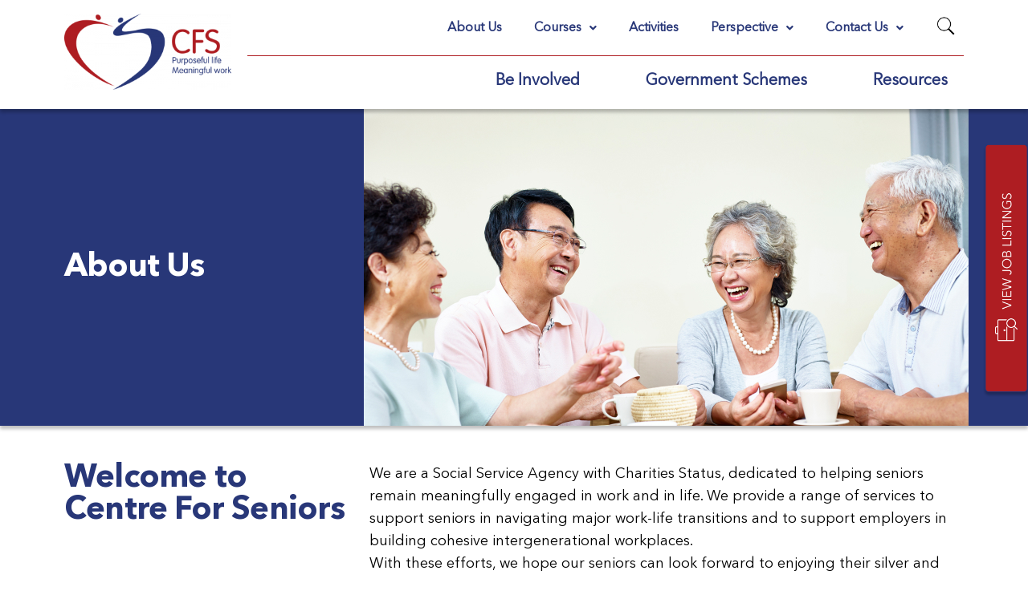

--- FILE ---
content_type: text/html; charset=UTF-8
request_url: https://cfs.org.sg/about-us/
body_size: 41579
content:
<!DOCTYPE html>
<html lang="en-US">
<head>
	<meta charset="UTF-8" />
	<meta name="viewport" content="width=device-width, initial-scale=1, maximum-scale=1" />
	<link rel="profile" href="https://gmpg.org/xfn/11" />
	<link rel="pingback" href="https://cfs.org.sg/xmlrpc.php" />
	<title>about us &#8211; CFS</title>
<link rel='dns-prefetch' href='//cdnjs.cloudflare.com' />
<link rel='dns-prefetch' href='//s.w.org' />
<link rel="alternate" type="application/rss+xml" title="CFS &raquo; Feed" href="https://cfs.org.sg/feed/" />
<link rel="alternate" type="application/rss+xml" title="CFS &raquo; Comments Feed" href="https://cfs.org.sg/comments/feed/" />
		<script type="text/javascript">
			window._wpemojiSettings = {"baseUrl":"https:\/\/s.w.org\/images\/core\/emoji\/12.0.0-1\/72x72\/","ext":".png","svgUrl":"https:\/\/s.w.org\/images\/core\/emoji\/12.0.0-1\/svg\/","svgExt":".svg","source":{"concatemoji":"https:\/\/cfs.org.sg\/wp-includes\/js\/wp-emoji-release.min.js?ver=bd808f73fe5c3cdfa0ea1dbf9082e269"}};
			/*! This file is auto-generated */
			!function(e,a,t){var r,n,o,i,p=a.createElement("canvas"),s=p.getContext&&p.getContext("2d");function c(e,t){var a=String.fromCharCode;s.clearRect(0,0,p.width,p.height),s.fillText(a.apply(this,e),0,0);var r=p.toDataURL();return s.clearRect(0,0,p.width,p.height),s.fillText(a.apply(this,t),0,0),r===p.toDataURL()}function l(e){if(!s||!s.fillText)return!1;switch(s.textBaseline="top",s.font="600 32px Arial",e){case"flag":return!c([127987,65039,8205,9895,65039],[127987,65039,8203,9895,65039])&&(!c([55356,56826,55356,56819],[55356,56826,8203,55356,56819])&&!c([55356,57332,56128,56423,56128,56418,56128,56421,56128,56430,56128,56423,56128,56447],[55356,57332,8203,56128,56423,8203,56128,56418,8203,56128,56421,8203,56128,56430,8203,56128,56423,8203,56128,56447]));case"emoji":return!c([55357,56424,55356,57342,8205,55358,56605,8205,55357,56424,55356,57340],[55357,56424,55356,57342,8203,55358,56605,8203,55357,56424,55356,57340])}return!1}function d(e){var t=a.createElement("script");t.src=e,t.defer=t.type="text/javascript",a.getElementsByTagName("head")[0].appendChild(t)}for(i=Array("flag","emoji"),t.supports={everything:!0,everythingExceptFlag:!0},o=0;o<i.length;o++)t.supports[i[o]]=l(i[o]),t.supports.everything=t.supports.everything&&t.supports[i[o]],"flag"!==i[o]&&(t.supports.everythingExceptFlag=t.supports.everythingExceptFlag&&t.supports[i[o]]);t.supports.everythingExceptFlag=t.supports.everythingExceptFlag&&!t.supports.flag,t.DOMReady=!1,t.readyCallback=function(){t.DOMReady=!0},t.supports.everything||(n=function(){t.readyCallback()},a.addEventListener?(a.addEventListener("DOMContentLoaded",n,!1),e.addEventListener("load",n,!1)):(e.attachEvent("onload",n),a.attachEvent("onreadystatechange",function(){"complete"===a.readyState&&t.readyCallback()})),(r=t.source||{}).concatemoji?d(r.concatemoji):r.wpemoji&&r.twemoji&&(d(r.twemoji),d(r.wpemoji)))}(window,document,window._wpemojiSettings);
		</script>
		<style type="text/css">
img.wp-smiley,
img.emoji {
	display: inline !important;
	border: none !important;
	box-shadow: none !important;
	height: 1em !important;
	width: 1em !important;
	margin: 0 .07em !important;
	vertical-align: -0.1em !important;
	background: none !important;
	padding: 0 !important;
}
</style>
	<link rel='stylesheet' id='wp-block-library-css'  href='https://cfs.org.sg/wp-includes/css/dist/block-library/style.min.css?ver=bd808f73fe5c3cdfa0ea1dbf9082e269' type='text/css' media='all' />
<link rel='stylesheet' id='wp-block-library-theme-css'  href='https://cfs.org.sg/wp-includes/css/dist/block-library/theme.min.css?ver=bd808f73fe5c3cdfa0ea1dbf9082e269' type='text/css' media='all' />
<link rel='stylesheet' id='font-awesome-5-free-css'  href='//cdnjs.cloudflare.com/ajax/libs/font-awesome/5.10.2/css/all.min.css?ver=bd808f73fe5c3cdfa0ea1dbf9082e269' type='text/css' media='all' />
<link rel='stylesheet' id='sanpop-public-style-css'  href='https://cfs.org.sg/wp-content/plugins/search-and-navigation-popup/assets/css/sanpop-public-style.css?ver=1.1' type='text/css' media='all' />
<link rel='stylesheet' id='searchandfilter-css'  href='https://cfs.org.sg/wp-content/plugins/search-filter/style.css?ver=1' type='text/css' media='all' />
<link rel='stylesheet' id='dashicons-css'  href='https://cfs.org.sg/wp-includes/css/dashicons.min.css?ver=bd808f73fe5c3cdfa0ea1dbf9082e269' type='text/css' media='all' />
<link rel='stylesheet' id='to-top-css'  href='https://cfs.org.sg/wp-content/plugins/to-top/public/css/to-top-public.css?ver=2.1' type='text/css' media='all' />
<link rel='stylesheet' id='hfe-style-css'  href='https://cfs.org.sg/wp-content/plugins/header-footer-elementor/assets/css/header-footer-elementor.css?ver=1.5.1' type='text/css' media='all' />
<link rel='stylesheet' id='elementor-icons-css'  href='https://cfs.org.sg/wp-content/plugins/elementor/assets/lib/eicons/css/elementor-icons.min.css?ver=5.7.0' type='text/css' media='all' />
<link rel='stylesheet' id='elementor-animations-css'  href='https://cfs.org.sg/wp-content/plugins/elementor/assets/lib/animations/animations.min.css?ver=2.9.14' type='text/css' media='all' />
<link rel='stylesheet' id='elementor-frontend-css'  href='https://cfs.org.sg/wp-content/plugins/elementor/assets/css/frontend.min.css?ver=2.9.14' type='text/css' media='all' />
<link rel='stylesheet' id='elementor-pro-css'  href='https://cfs.org.sg/wp-content/plugins/elementor-pro/assets/css/frontend.min.css?ver=2.10.3' type='text/css' media='all' />
<link rel='stylesheet' id='uael-frontend-css'  href='https://cfs.org.sg/wp-content/plugins/ultimate-elementor/assets/min-css/uael-frontend.min.css?ver=1.28.1' type='text/css' media='all' />
<link rel='stylesheet' id='elementor-global-css'  href='https://cfs.org.sg/wp-content/uploads/elementor/css/global.css?ver=1761813426' type='text/css' media='all' />
<link rel='stylesheet' id='elementor-post-119-css'  href='https://cfs.org.sg/wp-content/uploads/elementor/css/post-119.css?ver=1767930525' type='text/css' media='all' />
<link rel='stylesheet' id='hfe-widgets-style-css'  href='https://cfs.org.sg/wp-content/plugins/header-footer-elementor/inc/widgets-css/frontend.css?ver=1.5.1' type='text/css' media='all' />
<link rel='stylesheet' id='elementor-post-352-css'  href='https://cfs.org.sg/wp-content/uploads/elementor/css/post-352.css?ver=1761813426' type='text/css' media='all' />
<link rel='stylesheet' id='elementor-post-406-css'  href='https://cfs.org.sg/wp-content/uploads/elementor/css/post-406.css?ver=1761813426' type='text/css' media='all' />
<link rel='stylesheet' id='search-filter-plugin-styles-css'  href='https://cfs.org.sg/wp-content/plugins/search-filter-pro/public/assets/css/search-filter.min.css?ver=2.5.1' type='text/css' media='all' />
<link rel='stylesheet' id='twentynineteen-style-css'  href='https://cfs.org.sg/wp-content/themes/twentynineteen/style.css?ver=1.3' type='text/css' media='all' />
<link rel='stylesheet' id='twentynineteen-print-style-css'  href='https://cfs.org.sg/wp-content/themes/twentynineteen/print.css?ver=1.3' type='text/css' media='print' />
<link rel='stylesheet' id='gforms_reset_css-css'  href='https://cfs.org.sg/wp-content/plugins/gravityforms/css/formreset.min.css?ver=2.4.18.7' type='text/css' media='all' />
<link rel='stylesheet' id='gforms_datepicker_css-css'  href='https://cfs.org.sg/wp-content/plugins/gravityforms/css/datepicker.min.css?ver=2.4.18.7' type='text/css' media='all' />
<link rel='stylesheet' id='gforms_formsmain_css-css'  href='https://cfs.org.sg/wp-content/plugins/gravityforms/css/formsmain.min.css?ver=2.4.18.7' type='text/css' media='all' />
<link rel='stylesheet' id='gforms_ready_class_css-css'  href='https://cfs.org.sg/wp-content/plugins/gravityforms/css/readyclass.min.css?ver=2.4.18.7' type='text/css' media='all' />
<link rel='stylesheet' id='gforms_browsers_css-css'  href='https://cfs.org.sg/wp-content/plugins/gravityforms/css/browsers.min.css?ver=2.4.18.7' type='text/css' media='all' />
<link rel='stylesheet' id='popup-maker-site-css'  href='//cfs.org.sg/wp-content/uploads/pum/pum-site-styles.css?generated=1761709708&#038;ver=1.11.0' type='text/css' media='all' />
<link rel='stylesheet' id='spf_intlTelInput-css'  href='https://cfs.org.sg/wp-content/plugins/smart-phone-field-for-gravity-forms/frontend/css/intlTelInput.min.css?ver=1.0' type='text/css' media='all' />
<link rel='stylesheet' id='spf_style-css'  href='https://cfs.org.sg/wp-content/plugins/smart-phone-field-for-gravity-forms/frontend/css/spf_style.css?ver=1.0' type='text/css' media='all' />
<link rel='stylesheet' id='ecs-styles-css'  href='https://cfs.org.sg/wp-content/plugins/ele-custom-skin/assets/css/ecs-style.css?ver=2.2.2' type='text/css' media='all' />
<link rel='stylesheet' id='elementor-post-712-css'  href='https://cfs.org.sg/wp-content/uploads/elementor/css/post-712.css?ver=1597061680' type='text/css' media='all' />
<link rel='stylesheet' id='elementor-post-1095-css'  href='https://cfs.org.sg/wp-content/uploads/elementor/css/post-1095.css?ver=1594293297' type='text/css' media='all' />
<link rel='stylesheet' id='elementor-post-1227-css'  href='https://cfs.org.sg/wp-content/uploads/elementor/css/post-1227.css?ver=1593957237' type='text/css' media='all' />
<link rel='stylesheet' id='elementor-post-1305-css'  href='https://cfs.org.sg/wp-content/uploads/elementor/css/post-1305.css?ver=1653663197' type='text/css' media='all' />
<link rel='stylesheet' id='elementor-post-1352-css'  href='https://cfs.org.sg/wp-content/uploads/elementor/css/post-1352.css?ver=1594483168' type='text/css' media='all' />
<link rel='stylesheet' id='elementor-post-2600-css'  href='https://cfs.org.sg/wp-content/uploads/elementor/css/post-2600.css?ver=1597780788' type='text/css' media='all' />
<link rel='stylesheet' id='elementor-icons-shared-0-css'  href='https://cfs.org.sg/wp-content/plugins/elementor/assets/lib/font-awesome/css/fontawesome.min.css?ver=5.12.0' type='text/css' media='all' />
<link rel='stylesheet' id='elementor-icons-fa-solid-css'  href='https://cfs.org.sg/wp-content/plugins/elementor/assets/lib/font-awesome/css/solid.min.css?ver=5.12.0' type='text/css' media='all' />
<script type='text/javascript' src='https://cfs.org.sg/wp-includes/js/jquery/jquery.js?ver=1.12.4-wp'></script>
<script type='text/javascript' src='https://cfs.org.sg/wp-includes/js/jquery/jquery-migrate.min.js?ver=1.4.1'></script>
<script type='text/javascript'>
/* <![CDATA[ */
var to_top_options = {"scroll_offset":"100","icon_opacity":"50","style":"icon","icon_type":"dashicons-arrow-up-alt2","icon_color":"#ffffff","icon_bg_color":"#283778","icon_size":"32","border_radius":"5","image":"https:\/\/cfs.org.sg\/wp-content\/plugins\/to-top\/admin\/images\/default.png","image_width":"65","image_alt":"","location":"bottom-right","margin_x":"20","margin_y":"20","show_on_admin":"0","enable_autohide":"0","autohide_time":"2","enable_hide_small_device":"0","small_device_max_width":"640","reset":"0"};
/* ]]> */
</script>
<script type='text/javascript' src='https://cfs.org.sg/wp-content/plugins/to-top/public/js/to-top-public.js?ver=2.1'></script>
<script type='text/javascript'>
/* <![CDATA[ */
var SFE_DATA = {"ajax_url":"https:\/\/cfs.org.sg\/wp-admin\/admin-ajax.php","home_url":"https:\/\/cfs.org.sg\/"};
/* ]]> */
</script>
<script type='text/javascript' src='https://cfs.org.sg/wp-content/plugins/search-filter-elementor/assets/js/search-filter-elementor.js?ver=1.0.0'></script>
<script type='text/javascript'>
/* <![CDATA[ */
var SF_LDATA = {"ajax_url":"https:\/\/cfs.org.sg\/wp-admin\/admin-ajax.php","home_url":"https:\/\/cfs.org.sg\/"};
/* ]]> */
</script>
<script type='text/javascript' src='https://cfs.org.sg/wp-content/plugins/search-filter-pro/public/assets/js/search-filter-build.min.js?ver=2.5.1'></script>
<script type='text/javascript' src='https://cfs.org.sg/wp-content/plugins/search-filter-pro/public/assets/js/chosen.jquery.min.js?ver=2.5.1'></script>
<script type='text/javascript' src='https://cfs.org.sg/wp-content/plugins/gravityforms/js/jquery.json.min.js?ver=2.4.18.7'></script>
<script type='text/javascript'>
/* <![CDATA[ */
var gf_global = {"gf_currency_config":{"name":"U.S. Dollar","symbol_left":"$","symbol_right":"","symbol_padding":"","thousand_separator":",","decimal_separator":".","decimals":2},"base_url":"https:\/\/cfs.org.sg\/wp-content\/plugins\/gravityforms","number_formats":[],"spinnerUrl":"https:\/\/cfs.org.sg\/wp-content\/plugins\/gravityforms\/images\/spinner.gif"};
var gf_global = {"gf_currency_config":{"name":"U.S. Dollar","symbol_left":"$","symbol_right":"","symbol_padding":"","thousand_separator":",","decimal_separator":".","decimals":2},"base_url":"https:\/\/cfs.org.sg\/wp-content\/plugins\/gravityforms","number_formats":[],"spinnerUrl":"https:\/\/cfs.org.sg\/wp-content\/plugins\/gravityforms\/images\/spinner.gif"};
var gf_global = {"gf_currency_config":{"name":"U.S. Dollar","symbol_left":"$","symbol_right":"","symbol_padding":"","thousand_separator":",","decimal_separator":".","decimals":2},"base_url":"https:\/\/cfs.org.sg\/wp-content\/plugins\/gravityforms","number_formats":[],"spinnerUrl":"https:\/\/cfs.org.sg\/wp-content\/plugins\/gravityforms\/images\/spinner.gif"};
var gf_global = {"gf_currency_config":{"name":"U.S. Dollar","symbol_left":"$","symbol_right":"","symbol_padding":"","thousand_separator":",","decimal_separator":".","decimals":2},"base_url":"https:\/\/cfs.org.sg\/wp-content\/plugins\/gravityforms","number_formats":[],"spinnerUrl":"https:\/\/cfs.org.sg\/wp-content\/plugins\/gravityforms\/images\/spinner.gif"};
/* ]]> */
</script>
<script type='text/javascript' src='https://cfs.org.sg/wp-content/plugins/gravityforms/js/gravityforms.min.js?ver=2.4.18.7'></script>
<script type='text/javascript' src='https://cfs.org.sg/wp-content/plugins/gravityforms/js/jquery.maskedinput.min.js?ver=2.4.18.7'></script>
<script type='text/javascript' src='https://cfs.org.sg/wp-content/plugins/gravityforms/js/placeholders.jquery.min.js?ver=2.4.18.7'></script>
<script type='text/javascript' src='https://cfs.org.sg/wp-content/plugins/smart-phone-field-for-gravity-forms/frontend/js/intlTelInput-jquery.min.js?ver=1.0'></script>
<script type='text/javascript' src='https://cfs.org.sg/wp-content/plugins/smart-phone-field-for-gravity-forms/frontend/js/utils.js?ver=1.0'></script>
<script type='text/javascript'>
/* <![CDATA[ */
var spfMainData_2 = {"utilsScript":"https:\/\/cfs.org.sg\/wp-content\/plugins\/smart-phone-field-for-gravity-forms\/frontend\/js\/utils.js","elements":{"input_2_6":["#input_2_6",true,"SG",["SG"]]}};
var spfMainData_2 = {"utilsScript":"https:\/\/cfs.org.sg\/wp-content\/plugins\/smart-phone-field-for-gravity-forms\/frontend\/js\/utils.js","elements":{"input_2_6":["#input_2_6",true,"SG",["SG"]]}};
/* ]]> */
</script>
<script type='text/javascript' src='https://cfs.org.sg/wp-content/plugins/smart-phone-field-for-gravity-forms/frontend/js/spf_main.js?ver=1.0'></script>
<script type='text/javascript'>
/* <![CDATA[ */
var ecs_ajax_params = {"ajaxurl":"https:\/\/cfs.org.sg\/wp-admin\/admin-ajax.php","posts":"{\"page\":0,\"pagename\":\"about-us\",\"error\":\"\",\"m\":\"\",\"p\":0,\"post_parent\":\"\",\"subpost\":\"\",\"subpost_id\":\"\",\"attachment\":\"\",\"attachment_id\":0,\"name\":\"about-us\",\"page_id\":0,\"second\":\"\",\"minute\":\"\",\"hour\":\"\",\"day\":0,\"monthnum\":0,\"year\":0,\"w\":0,\"category_name\":\"\",\"tag\":\"\",\"cat\":\"\",\"tag_id\":\"\",\"author\":\"\",\"author_name\":\"\",\"feed\":\"\",\"tb\":\"\",\"paged\":0,\"meta_key\":\"\",\"meta_value\":\"\",\"preview\":\"\",\"s\":\"\",\"sentence\":\"\",\"title\":\"\",\"fields\":\"\",\"menu_order\":\"\",\"embed\":\"\",\"category__in\":[],\"category__not_in\":[],\"category__and\":[],\"post__in\":[],\"post__not_in\":[],\"post_name__in\":[],\"tag__in\":[],\"tag__not_in\":[],\"tag__and\":[],\"tag_slug__in\":[],\"tag_slug__and\":[],\"post_parent__in\":[],\"post_parent__not_in\":[],\"author__in\":[],\"author__not_in\":[],\"ignore_sticky_posts\":false,\"suppress_filters\":false,\"cache_results\":true,\"update_post_term_cache\":true,\"lazy_load_term_meta\":true,\"update_post_meta_cache\":true,\"post_type\":\"\",\"posts_per_page\":10,\"nopaging\":false,\"comments_per_page\":\"50\",\"no_found_rows\":false,\"order\":\"DESC\"}"};
/* ]]> */
</script>
<script type='text/javascript' src='https://cfs.org.sg/wp-content/plugins/ele-custom-skin/assets/js/ecs_ajax_pagination.js?ver=2.2.2'></script>
<script type='text/javascript' src='https://cfs.org.sg/wp-content/plugins/ele-custom-skin/assets/js/ecs.js?ver=2.2.2'></script>
<link rel='https://api.w.org/' href='https://cfs.org.sg/wp-json/' />
<link rel="EditURI" type="application/rsd+xml" title="RSD" href="https://cfs.org.sg/xmlrpc.php?rsd" />
<link rel="wlwmanifest" type="application/wlwmanifest+xml" href="https://cfs.org.sg/wp-includes/wlwmanifest.xml" /> 

<link rel="canonical" href="https://cfs.org.sg/about-us/" />
<link rel='shortlink' href='https://cfs.org.sg/?p=119' />
<link rel="alternate" type="application/json+oembed" href="https://cfs.org.sg/wp-json/oembed/1.0/embed?url=https%3A%2F%2Fcfs.org.sg%2Fabout-us%2F" />
<link rel="alternate" type="text/xml+oembed" href="https://cfs.org.sg/wp-json/oembed/1.0/embed?url=https%3A%2F%2Fcfs.org.sg%2Fabout-us%2F&#038;format=xml" />
<style type='text/css'> .ae_data .elementor-editor-element-setting {
                        display:none !important;
                }
                </style><!-- start Simple Custom CSS and JS -->
<!-- Add HTML code to the header or the footer.

For example, you can use the following code for loading the jQuery library from Google CDN:
<script src="https://ajax.googleapis.com/ajax/libs/jquery/3.4.1/jquery.min.js"></script>

or the following one for loading the Bootstrap library from MaxCDN:
<link rel="stylesheet" href="https://stackpath.bootstrapcdn.com/bootstrap/4.3.1/css/bootstrap.min.css" integrity="sha384-ggOyR0iXCbMQv3Xipma34MD+dH/1fQ784/j6cY/iJTQUOhcWr7x9JvoRxT2MZw1T" crossorigin="anonymous">

-- End of the comment --> 

<a href="https://www.silverjobs.sg" target="_blank" class="job_cta" rel="noopener noreferrer"> <img src="/wp-content/uploads/2020/06/About-CFS_Workplace.png" alt="About-CFS_Workplace"> </a><!-- end Simple Custom CSS and JS -->
<!-- start Simple Custom CSS and JS -->
<style type="text/css">
/* - - - - common - - - - */
html,body, label,.search_bar .searchandfilter input[type="submit"],
.elementor-widget-form .elementor-field-group > label,
.elementor-pagination a,.elementor-pagination span,
input[type="text"], input[type="email"], input[type="url"], input[type="password"], input[type="search"], input[type="number"], input[type="tel"], input[type="range"], input[type="date"], input[type="month"], input[type="week"], input[type="time"], input[type="datetime"], input[type="datetime-local"], input[type="color"], textarea, select{
  /*font-family: "AvenirNextLTPro", AvenirNextLTPro!important;*/
  font-family: "AvenirNextLTPro"  !important;
}
.elementor{
  hyphens: auto;
}
.ui-datepicker{
  margin-top:0;
}
.ui-datepicker-prev , .ui-datepicker-next{
  margin-top:10px;
}
.custombox-content{
  z-index: 100000;
}
.courses .elementor-widget-post-info{
  margin-bottom: 10px !important;
}

.courses .elementor-widget-post-info .elementor-widget-container{
  padding-top:10px !important;
}

.course_eventsWrap .elementor-widget-wrap:hover img , .activities_eventsWrap .elementor-widget-wrap:hover img{
  transition-duration: 0.5s;
    -webkit-transform: scale(1.1);
    -moz-transform: scale(1.1);
    -ms-transform: scale(1.1);
    -o-transform: scale(1.1);
    transform: scale(1.1);
}
.elementor-text-editor a{
  font-family: "AvenirNextLTPro Bold", AvenirNextLTPro!important;
  color: #253873;
  word-wrap: break-word;
}
.c_break_word{
	word-wrap: break-word;
}

.ui-datepicker-title select {

    width: 36%;
}

.searchandfilter label {
    width:100%
}
.searchandfilter ul li {
    display: inline-block  !important;
  padding: 0px !important;
}

body .font_bold,
body .font_bold * , .font_aven , .font_aven p{
  font-family: "AvenirNextLTPro Bold", AvenirNextLTPro!important;
}
a:focus {
    outline: none !important;
}
#to_top_scrollup{
  padding: 3px 14px 16px 12px;
  line-height: 30px;
  border-radius: 5px;
}
.error-404.not-found{
  margin-bottom: 80px;
}
#to_top_scrollup::after {
  content: "TOP";
  position: absolute;
  bottom: 0px;
  left: 16px;
  font-size: 10px;
  letter-spacing: 1px;
  font-family: "AvenirNextLTPro"  !important;
}
.sanpop-search-box form{
  display: flex;
}
.sanpop-search-box input[type="search"] {
  color: black !important;
}
.searchandfilter ul {
  padding-left: 0;
}
.search_bar .searchandfilter input[type="submit"]{
  vertical-align: middle;
  background: #283778 !important;
  border-radius: 0px 5px 5px 0px !important;
  height: 55px !important;

  font-style: normal !important;
  font-weight: normal !important;
  font-size: 18px !important;
  line-height: 24px !important;
  width: 117px !important;
}
.search_bar input[type="text"]{
  height: 55px;
  vertical-align: middle;
  width: 350px;
  border-radius: 5px 0 0 5px !important;
  padding-right:0px;
  font-size: 18px;
}
.search_bar .searchandfilter li:nth-child(1){
  padding-right:20px !important;
  padding-bottom:20px !important;
}
.search_bar.search_bar_resources .searchandfilter li:nth-child(1){
  padding-right:0px !important;
  padding-bottom:20px !important;
}
.search_bar .searchandfilter li:nth-child(2){
  padding-right:0px !important;
  padding-bottom:20px !important;
}
.search_bar .searchandfilter li:nth-child(3){
  padding-right:0px !important;
  padding-bottom:20px !important;
}
.search_bar select{
  height: 55px;
  
  font-size: 18px;
  vertical-align: middle;
  width: 362px;
  background-image:
    linear-gradient(45deg, transparent 50%, gray 50%),
    linear-gradient(135deg, gray 50%, transparent 50%) !important;
  background-position:
    calc(100% - 20px) calc(1em + 2px),
    calc(100% - 15px) calc(1em + 2px),
    calc(100% - 2.5em) 0.5em !important;
  background-size:
    5px 5px,
    5px 5px,
    1px 1.5em !important;
  background-repeat: no-repeat !important;
  -moz-appearance:none; /* Firefox */
  -webkit-appearance:none; /* Safari and Chrome */
  appearance:none;
}
.custombox-fullscreen .sanpop-close{
  top: 30%;
  position: absolute!important;
  right: 120px;
}

.sanpop-search-box form{
  position: relative;
  display: flex;
  max-width: 1140px;
  margin: auto;
}
.sanpop-search-box .search-btn:hover {
  background: #253873;
  color: white;
}
.sanpop-search-box .search-btn {
  position: absolute;
  right: 0;
  border-radius: 0px 5px 5px 0px;
  padding: 12px 24px;
  font-family: "AvenirNextLTPro";
  font-size: 18px;
  font-weight: normal;
  text-decoration: none;
  line-height: 24px;
  text-shadow: 0px 0px 10px rgba(0,0,0,0.3);
  background-color: #253873;
}
.sanpop-search-box input[type="search"]{
  width: calc(100% - 98px);
  height: 48px;
  font-size: 30px;
  margin-left: 0;
}
body div#ui-datepicker-div[style] {
  z-index: 99999999999!important;
  padding-right: 0;
}

.job_cta{
  position: fixed;right:0;top:25%;width:60px;z-index: 999;margin-right: -3px !important;
}
.footer_title h3{
  margin-top:0px;
}
p{
  margin: 0;
}
ul{
  margin-top: 0;
}
.c_postSelect select{
  width: 100%;

}
.hfeed .entry header.entry-header {
    margin-top: 0px !important;
}
.header_search_mobile{
  text-align:right
}
.header_search_mobile img{
width: 30px;
vertical-align: middle;
}
.c_titleBar .elementor-column-gap-default>.elementor-row>.elementor-column>.elementor-element-populated{
  padding: 0px;
}
.elementor-pagination {
  padding-top: 50px;
}
.page-numbers {
  border: 1px solid black;
  border-radius: 5px;
  font-size: 16px;
  display: inline-block;
  color: #000;
  height: 55px;
  line-height: 55px;
  padding: 0;
  width: 55px;
  border-width: 0px;
}
.page-numbers.current{
  color: #fff;
  border-width: 1px;
  background-color: #253873;
}
.page-numbers.next,
.page-numbers.prev{
  width: auto;
  line-height: 55px;
  display: inline-block;
  padding: 0 55px;
  border-width: 1px;
}
a.page-numbers:visited{
   color: #000;
}

/* archive theme */
.c_archive{
  color: #000;
}
.activities_eventsWrap{
  -ms-overflow-y: hidden;
  -ms-overflow-x: hidden;
  overflow: hidden;
}
.activities_events_archive{
  background: transparent!important;
}
.activities_events_title .elementor-post-info__item{
  1min-height:96px;
  -webkit-line-clamp: 4;
  -webkit-box-orient: vertical;
  -ms-overflow-y: hidden!important;
  -ms-overflow-x: hidden!important;
  overflow: hidden!important;
  display: -webkit-box!important;
}



.activities_events_img{
  z-index: 2;
}
.course_eventsWrap .elementor-widget-image a{
  width: 100%;
}
.activities_events_link{
  position: absolute;
  top: 0;
  bottom: -152px;
  left: 0;
  right: 0;
  margin: 0;
  opacity: 0;
  z-index: 1;
}
.activities_events_link .elementor-widget-container,
.activities_events_link .elementor-inline-items,
.activities_events_link .elementor-icon-list-item,
.activities_events_link a{
  height: 100%;
  width: 100%;
  cursor: pointer;
  margin: 0!important;
}
.activities_events_link a{
  
}


/* popup theme */
input[type="text"],input[type="email"],input[type="url"],
input[type="password"],input[type="search"], input[type="number"],
input[type="tel"], input[type="range"], input[type="date"],
input[type="month"], input[type="week"], input[type="time"],
input[type="datetime"],input[type="datetime-local"], input[type="color"], textarea{
  border-radius: 5px!important;
  background: #fff !important;
  border: 1px solid #253873!important;
  padding: 8px 15px!important;
}
select{
  border-radius: 5px!important;
  background: #fff !important;
  border: 1px solid #253873!important;
  padding: 10px 15px!important;
}

.elementor-widget-sidebar select{
  background: #FFF!important;
  font-weight: normal;
  font-size: 18px;
  line-height: 24px;
  color: #000000;
}
div.gform_wrapper ul.gfield_checkbox li input[type="checkbox"]{
  background: #F5F5F5;
  border: 1px solid #253873;
  width: 20px!important;
  height: 20px!important;
  border-radius: 0px;
  -webkit-appearance: none;
}
.gform_wrapper .gfield_required{
  color: #000;
}
.gform_wrapper .gform_footer{
  margin-top: 0;
}



.pum-theme-hello-box select{
  height: 46px;
}
.pum-theme-hello-box input{
   margin-bottom: 0px!important;
}
.pum-theme-hello-box input,
.pum-theme-hello-box select,
.pum-theme-hello-box textarea{
  background: #F5F5F5!important;
}
.pum-theme-hello-box input[type="checkbox"]{
  position: relative;
  outline: none;
}
.pum-theme-hello-box input[type="checkbox"]:checked ~ label::before{
  position: absolute;
  display: block;
  content: "✔";
  font-size: 17px;
  top: 3px;
  left: 4px;
  color: #283778;
}
.pum-theme-hello-box .pum-container{
  top: 132px!important;
  padding: 40px 76px!important;
}
.pum-theme-hello-box .gform_heading{
  margin-bottom: 30px!important;
}
.pum-theme-hello-box .gform_title{
  max-width: 70%;
  font-size: 40px!important;
  line-height: 50px;
  font-family: Avenir Next;
  font-weight: bold!important;
  color: #283778;
}
.pum-theme-hello-box .gform_body{
  font-size: 16px;
  line-height: 26px;
  font-family: Avenir Next;
}
.pum-theme-hello-box .gform_body .gfield,
.pum-theme-hello-box .gform_title{
  padding-left: 20px;
  padding-right: 20px;
}
.pum-theme-hello-box .gfield_label{
  font-weight: 400!important;
}
.pum-theme-hello-box label.gfield_label{
  color: #000;!important
}
.pum-theme-hello-box .gform_footer.top_label input{
  width: 270px!important;
  padding: 15px!important;
  font-size: 18px!important;
  line-height: 24px!important;
  text-align: center;
  color: #FFFFFF;
  font-weight: 400!important;
  font-family: Avenir Next!important;
  text-transform: uppercase!important;
  background: #253873!important;
  border-radius: 5px;
  margin-left: 20px;
}
.pum-theme-hello-box .popmake-close{
  background-color: transparent!important;
  border: 1px solid #fff!important;
  color: #fff!important;
  height: 36px!important;
  width: 36px!important;
  right: -50px!important;
  top: -50px!important;
}
.pum-theme-hello-box ul.gform_fields li.gfield{
  width: 50%!important;
  display: inline-block!important;
  vertical-align: top!important;
}
.pum-theme-hello-box ul.gform_fields li.gfield select,
.pum-theme-hello-box ul.gform_fields li.gfield input{
  width: 100%!important;
}
.pum-theme-hello-box ul.gform_fields li.gfield.gfield_html,
.pum-theme-hello-box ul.gform_fields li.gfield.gform_remarks{
  width: 100%!important;
  display: block!important;
}
.gform_confirmation_message{
  text-align: center;
}


.header_logo{
  -webkit-box-align: flex-end;
  -ms-flex-align: flex-end;
  -webkit-align-items: flex-end;
  align-items: flex-end;
}
/* 第一層 */
.header_nav_wrap{
  /*position: fixed!important;*/
  position: relative;
  left: 0;
  top: 0;
  width: 100%;
  background-color: #fff;
  box-shadow: 0px 4px 4px rgba(0, 0, 0, 0.25);
}
.header_nav{
  border-bottom: 1px solid #AE1D22;
}
.header_nav > .elementor-container > .elementor-row{
  justify-content: flex-end;
}
.header_nav .elementor-widget-heading{
  width: 110px;
  margin-bottom: 0!important;
}
.header_nav .elementor-heading-title{
  line-height: 33px;
}
.header_nav .header_search{
  width: 45px;
  top: -3px;
}
.header_nav .header_search input[type="search"]{
  -webkit-backface-visibility: hidden;
    background: #fff!important;
    border: none!important;
    box-sizing: border-box!important;
    outline: none!important;
    padding: 0.36rem 0.66rem!important;
    -webkit-appearance: none!important;
    outline-offset: 0!important;
    border-radius: 0!important;
}
.header_nav .header_search .hfe-input-focus input[type="search"]{
    border: 1px solid #253873!important;
 	width: 540px!important;
}
.header_nav_a_wrap{
  width: calc(100% - 45px)!important;
}
.header_nav_a_wrap .hfe-nav-menu{
  margin: 0 0 0 auto;
}
.header_search_wrap{
  width: 45px!important;
}
.hfe-search-icon-toggle {
  height: 30px;
  line-height: 30px;
}
.hfe-search-icon-toggle i.fa-search{
  padding: 0 10px;
}

/* 第二層 */
.header_subMenu .sub-menu{
  box-shadow: rgba(0, 0, 0, 0.2) 0px 3px 8px;
}
.header_subMenu .sub-menu .elementor-sub-item {
  font-size: 18px;
}
.header_subMenu .sub-menu .elementor-sub-item:hover {
  background-color: #253873;
  color: #fff;
}
.header_subMenu .elementor-nav-menu>li.menu-item{
  position: relative;
}
.header_subMenu .elementor-nav-menu>li.menu-item::before{
  bottom: 15px;
  left: 10px;
  content:'';
  background-size: cover;
  background-repeat: no-repeat;
}
.header_subMenu .elementor-nav-menu>li.menu-item::before{
  position: absolute;
  display: inline-block;
  width: 30px;
  height: 22px;
  background-image: url(https://lookoutspace.com/wp-content/uploads/2020/06/Vector-8.svg);
}
.header_subMenu .elementor-nav-menu>li.menu-item:nth-child(2)::before{
  width: 30px;
  height: 22px;
  background-image: url(https://lookoutspace.com/wp-content/uploads/2020/06/Vector-1-1.svg);
}
.header_subMenu .elementor-nav-menu>li.menu-item:nth-child(3)::before{
  width: 30px;
  height: 22px;
  background-image: url(https://lookoutspace.com/wp-content/uploads/2020/06/Vector-2-1.svg);
}
.header_subMenu .elementor-nav-menu>li.menu-item>a{
  padding-left: 50px;
}
.header_subMenu .elementor-nav-menu>li.menu-item>a .sub-arrow{
  display: none;
}



.header_subNav .elementor-widget-wrap{
  flex-wrap: nowrap;
  justify-content: flex-end;
}
.header_subNav .elementor-widget-wrap>.elementor-element{
  width: auto;
  margin-left: 30px;
  margin-bottom: 0;
}
.header_subNav .elementor-icon-box-title{
  margin: 0;
}
.header_subNav .elementor-icon-box-icon{
  margin-right: 10px;
}


.footer_lookingInout .elementor-container{
  max-width: 760px!important;
  margin: auto;
}
.footer_lookingInout .elementor-text-editor{
  max-width: 540px;
  margin: auto;
}
.footer_lookingInout .hfe-search-button-wrapper .hfe-search-form__input{
  border-radius: 5px 0px 0px 5px!important;
  background-color: #FFF!important;
}
.footer_lookingInout .hfe-search-button-wrapper .hfe-search-submit{
  background-color: #283778!important;
  width: 174px;
  border-radius: 0px 5px 5px 0px;
}
.footer_lookingInout .hfe-search-button-wrapper .hfe-search-submit::before{
  position: absolute;
  display: block;
  left: 34px;
  top: 18px;
  content: 'SEARCH';
  font-style: normal;
  font-weight: normal;
  font-size: 18px;
  line-height: 24px;
  text-align: center;
  color: #FFFFFF;
}
.footer_lookingInout .hfe-search-button-wrapper .fa-search{
  display: none;
}
.footer_btmLeft .elementor-widget-heading{
  display: inline-block;
  width: auto;
  margin: 0 30px 0 0;
}
.footer_top_btn {
  position: absolute;
  width: auto!important;
  bottom: 290px;
  box-shadow: 0px 2px 2px rgba(0, 0, 0, 0.25);
  border-radius: 5px;
  padding: 9px 16px 2px 16px;
  right: -50px;
  background-color: #283778;
  color: #fff;
  font-style: normal;
  font-weight: normal;
  font-size: 14px;
}
.footer_top_btn .footer_top_cont{
  position: relative;
}
.footer_top_btn .footer_top_cont::before{
  position: relative;
  display: block;
  width: 23px;
  height: 12.5px;
  content: '';
  background-image: url(https://lookoutspace.com/wp-content/uploads/2020/06/Vector-9.svg);
  background-size: cover;
  margin: auto auto 3px auto;
}
.footer_tel a,
.footer_mail a,
.footer_add a{
  color: #fff;
}

/* - - - - common end - - - - */
/* - - - - home - - - - */ 
.index_slideBtn{
  margin-top: 70px!important;
}
.index_slideBtn p{
  color: #000000;
}
.index-slider .nextend-arrow{
  width: 52px!important;
  height: 52px!important;
}
div#n2-ss-3 .n2-ss-layer{
  margin-top: -22px;
}
div#n2-ss-3 .n2-ss-layer-row.n-uc-5scps6hyOWL0-inner {
  padding: 0;
}
div#n2-ss-3 .n2-ss-slider .n2-ss-layer[data-sstype=col]{
  margin: 0;
}
div#n2-ss-3 .n-uc-GPvbFVLtpttO-inner{
  padding: 0;
}
div#n2-ss-3 .n2-ss-control-bullet{
  bottom: 30px!important;
}
1#n2-ss-3-arrow-previous{
  left: 25px!important;
}
1#n2-ss-3-arrow-next{
  right: 25px!important;
}
.index-tab{
  position: relative;
  margin-bottom: 0!important;
}
.index-tab h3{
  margin: 15px 0 0 0;
}
.index-tab-wrap{
   position: relative;
}
/*
.index-tab-wrap .elementor-widget-html,
.index-tab-wrap .index-tabs-a{
  position: absolute;
  top: 0;
  bottom: 0;
  left: 0;
  right: 0;
  opacity: 0;
} 
 */
/* - - - - home end - - - - */ 
/* - - - - course - - - - */ 
/* course theme */
.course_eventsWrap{
  -ms-overflow-y: hidden;
  -ms-overflow-x: hidden;
  overflow: hidden;
}
.course_eventsWrap .elementor-widget-wrap{
  height: 490.55px;
}
.course_events_archive{
  background: transparent!important;
}
.event_title{
  word-wrap: break-word;
}
.course_events_title .elementor-post-info__item{
  -webkit-line-clamp: 2;
  -webkit-box-orient: vertical;
  -ms-overflow-y: hidden!important;
  -ms-overflow-x: hidden!important;
  overflow: hidden!important;
  display: -webkit-box!important;
}
.course_events_excerpt .elementor-widget-container{
  -webkit-line-clamp: 3;
  -webkit-box-orient: vertical;
  -ms-overflow-y: hidden!important;
  -ms-overflow-x: hidden!important;
  overflow: hidden!important;
  display: -webkit-box!important;
}
.course_eventsWrap .elementor-widget-button{
  position: absolute;
  bottom: 0;
  left: 0px;
}
.course_events_img{
  z-index: 2;
}
.course_events_link{
  position: absolute;
  top: 0;
  bottom: 0;
  left: 0;
  right: 0;
  margin: 0;
  opacity: 0;
  z-index: 1;
}
.course_events_link .elementor-widget-container,
.course_events_link .elementor-inline-items,
.course_events_link .elementor-icon-list-item,
.course_events_link a{
  height: 100%;
  width: 100%;
  cursor: pointer;
}



.course_formTitle{
  font-weight: bold;
  font-size: 20px;
  line-height: 30px;
  color: #283778;
  margin-top: 30px;
}
.course_hr{
  position: relative;
  width: calc(100% + 40px);
  left: -20px;
  background-color: transparent;
  border-top: 1px solid #283778;
  margin-top: 35px;
}
.course_hr.course_hr_btm{
  margin-top: 45px;
  margin-bottom: 25px;
}
.course_form_programmeDate{
  padding-bottom: 0px;
}
.course_details_row .elementor-text-editor span:first-child{
  display: inline-block;
  width: 48%;
  vertical-align: top;
}
.course_details_row .elementor-text-editor span:last-child{
  display: inline-block;
  width: 48%;
  vertical-align: top;
}
.course_titleBarLeft{
  padding: 0 0 40px 10px;
  margin-top: -20px;
}
.pum-theme-hello-box ul.gform_fields li.gfield.course_form_other{}
.course_form_other .ginput_container.ginput_container_text{
	width: calc(100% - 50px);
    display: inline-block;
}
.course_form_other label{
  width: 50px;
}
.course_form_other input{
  border: none!important;
  border-bottom: 1px solid #253873!important;
  background: none!important;
  border-radius: 0px!important;
  padding: 0!important;
}
.course_calendar .elementor-icon-list-text{
  line-height: 24px;
}
/* - - - - course end - - - - */ 
/* - - - - about - - - - */ 
.about_tabs .elementor-widget-container{
  min-height: 280px;
}
.about_ourServices_patron .elementor-image-box-img img,
.about_ourServices_advisor .elementor-image-box-img img{
  border-radius: 100%;
  overflow: hidden;
}
.about_ourServices_patron .elementor-image-box-title,
.about_ourServices_advisor .elementor-image-box-title{
  margin-top: 0;
}
.elementor-widget-wrap>.elementor-element.about_boardDirectors_row,
.about_boardMember_row{
  margin-bottom: 8px;
}
.about_boardDirectors_row .elementor-text-editor{
  display: -webkit-box;
  display: -moz-box;
  display: -ms-flexbox;
  display: -webkit-flex;
  display: flex;
}
.about_boardDirectors_row .elementor-text-editor p:first-child{
  width: 50%;
}
.about_boardDirectors_row .elementor-text-editor p:last-child{
  width: 50%;
}
.about_boardDirectors_row>.elementor-widget-container{
  padding: 10px 20px;
}
.elementor-widget-wrap>.elementor-element.about_institutionalMembers_row{
  width: calc(( 100% - 20px )/2);
}
.about_institutionalMembers_row .elementor-text-editor{
  -webkit-box-pack: center;
  -moz-box-pack: center;
  -ms-flex-pack: center;
  -webkit-justify-content: center;
  justify-content: center;
}
.about_institutionalMembers_row:nth-child(2n+1){
  margin-right: 20px;
}
/* - - - - about end - - - - */ 
/* - - - - contact - - - - */
.contact_donateNow .elementor-button-link{
  width: 50%;
}
.contact_form button{
  padding: 18px auto!important;
  width: 50%;
}
.contact_form input[type="text"],
.contact_form input[type="number"],
.contact_form input[type="email"],
.contact_form textarea{
  background: #F5F5F5 !important;
}
/* - - - - contact end - - - - */ 
/* - - - - volunteer - - - - */
.volunteer_join .elementor-button-link{
  width: 50%;
}
.volunteer_joinLeft{
  width: 31.8%!important;
}
.volunteer_joinRight{
  width: 68.2%!important;
}
/* - - - - volunteer end - - - - */ 

/* - - - - BI_Partnership - - - - */ 
/* - - - - BI_Partnership end - - - - */ 

/* - - - - Activities end - - - - */ 
.activitiesOverview_tabs .elementor-column-wrap{
  -ms-overflow-y: hidden;
  -ms-overflow-x: hidden;
  overflow: hidden;
}
.activitiesOverview_tabs .elementor-button-link{
  width: 100%;
}
.activitiesOverview_tabs .elementor-image-box-title {
  margin: 10px 0 0 0;
}
.activitiesOverview_tabs .elementor-image-box-img img{
  width: 100%!important;
}
/*
.activitiesOverview_tabs_a,
.activitiesOverview_tabs_a a{
  position: absolute;
  top: 0;
  bottom: 0;
  left: 0;
  right: 0;
  opacity: 0;
}
 */
.activities_roadshows_row {
  margin-bottom: 8px!important;
}
.activities_roadshows_row  .elementor-text-editor{
  display: -webkit-box;
  display: -moz-box;
  display: -ms-flexbox;
  display: -webkit-flex;
  display: flex;
}
.activities_roadshows_row .elementor-text-editor p:first-child{
  width: 80%;
}
.activities_roadshows_row .elementor-text-editor p:last-child{
  width: 20%;
}
.gform_wrapper.gf_browser_chrome ul.gform_fields li.gfield span.name_first{
  padding-top: 0px;
}

/* popup form */

.pum-theme-hello-box ul.gform_fields li.gfield.course_form_other input{
  background: #FFF!important;
}
.pum-theme-hello-box .popup_contTop{
  border-bottom: 1px solid #283778;
  padding-bottom: 20px!important;
  margin-bottom: 10px!important;
}
.pum-theme-hello-box .popup_contBtm{
  margin-top: 30px!important;
  border-top: 1px solid #283778;
  padding-top: 20px!important;
}
.pum-theme-hello-box .form_text_min{
  font-size: 13px!important;
  line-height: 18px;
  display: block;
}
.pum-theme-hello-box .form_yearOfBirth .ginput_container_date{
  width: 100%!important;
  margin-right: 0;
  margin-top: 4px!important;
}
.pum-theme-hello-box .form_yearOfBirth .gfield_date_dropdown_day,
.pum-theme-hello-box .form_yearOfBirth .gfield_date_dropdown_month{
  display: none;
}
.pum-theme-hello-box .popup_agreeCheckbox{
  margin: 30px 0 20px 0!important;
}
.pum-theme-hello-box .popup_agreeCheckbox .gfield_label{
  display: none!important;
}
.pum-theme-hello-box .popup_agreeCheckbox label{
  font-weight: normal!important;
  font-size: 16px!important;
  margin-left: 10px!important;
}

/* popup form error */
.pum-theme-hello-box .gform_wrapper li.gfield.gfield_error{
  padding-top: 0;
  margin: 0;
  border: none!important;
}
.gform_wrapper li.gfield.gfield_error {
  margin-bottom: 0px!important;
}
.gform_wrapper li.gfield.gfield_error.gfield_contains_required label.gfield_label {
  margin-top: 18px;
}
.gform_wrapper li.gfield.gfield_error.gfield_contains_required{
  padding-right: 16px;
}

/* - - - - Activities end - - - - */
/* - - - - Resources end - - - - */
.resources_list_cont{
  width: calc( 100% - 274px )!important;
}
.resources_list_btn{
  width: 200px!important;;
  margin-left: 74px;
}
/* - - - - Resources end - - - - */
/* - - - - 404 - - - - */
.error-404 .page-header{
  margin: 100px 0 60px 0;
  text-align: center;
}
.error-404 .page-title{
  color: #283778!important;
  font-family: "AvenirNextLTPro Bold";
  font-size: 40px;
}
.error-404 .page-content{
  margin-bottom: 100px;
}
.error-404 .page-content > p{
  font-size: 18px;
  padding-bottom: 10px;
}
.error-404 form{
  display: -webkit-box;
  display: -moz-box;
  display: -ms-flexbox;
  display: -webkit-flex;
  display: flex;
}
.error-404 form label{
  width: 100%;
}
.error-404 form label > input{
  border-radius: 5px 0px 0px 5px!important;
}
.error-404 form > input{
  margin: 0!important;
  background-color: #253873!important;
  border-radius: 0px 5px 5px 0px;	
}
body.error404 .footer_lookingInout{
  display: none;
}
/* - - - - 404 end - - - - */
/* - - - - search results - - - - */
body.search.search-results .elementor-posts--thumbnail-top .elementor-post__thumbnail__link{
  display: none;
}
/* - - - - search results end - - - - */


@media only screen and (min-width: 992px){
    .n2-ss-layer-col{
      padding: 0 !important;
    }
    .n2-ss-layer{
      padding: 0 20px !important;
      margin: 0px !important;
    }
    .c_mobile_none{
      display: none;
    }
    .hfeed .entry header.entry-header{
      margin-top: 56px;
    }
    .mobile_nav{
      display:none;
    }
  	.header_subMenu .sub-menu,
  	.header_subMenu .sub-menu .menu-item a,
  	.hfe-nav-menu .sub-menu{
      min-width: 180px!important;
      width: 180px!important;
    }
  	.header_subMenu .elementor-nav-menu>li.menu-item{
      margin-left: 12px;
    }
    .header_subMenu .elementor-item{
      cursor: pointer;
    }
  
  
  	
    /* interact-area */
  	.interact-area article .elementor-widget-image img{
      -webkit-transition: all 0.4s ease;
      -moz-transition: all 0.4s ease;
      -o-transition: all 0.4s ease;
      transition: all 0.4s ease;
  	}
    .interact-area article .elementor-widget-image{
      -ms-overflow-y: hidden;
      -ms-overflow-x: hidden;
      overflow: hidden;
    }
    .interact-area article:hover .elementor-widget-image img{
      -webkit-transform: scale(1.1);
      -moz-transform: scale(1.1);
      -ms-transform: scale(1.1);
      -o-transform: scale(1.1);
      transform: scale(1.1);
    }
  
  
    /* interact-area-two */
  	.interact-area-two .elementor-image-box-img img{
      -webkit-transition: all 0.4s ease;
      -moz-transition: all 0.4s ease;
      -o-transition: all 0.4s ease;
      transition: all 0.4s ease;
  	}
    .interact-area-two .elementor-image-box-img{
      padding-bottom: 59%;
      height: 0;
      -ms-overflow-y: hidden;
      -ms-overflow-x: hidden;
      overflow: hidden;
    }
    .interact-area-two .elementor-column-wrap:hover .elementor-image-box-img img{
      -webkit-transform: scale(1.1);
      -moz-transform: scale(1.1);
      -ms-transform: scale(1.1);
      -o-transform: scale(1.1);
      transform: scale(1.1);
    }
  
	/* - - - - home - - - - */ 
    .index_slideText,.index_slideBtn{
      margin-left: 70px!important;
    }
    .index_slideText .n2-ss-control-bullet{
      bottom: 90px!important;
    }
    .index_centerOfSeniors_iconWrap .elementor-widget-wrap{
      -webkit-flex-direction: row;
      -ms-flex-direction: row;
      flex-direction: row;
    }
    .index_centerOfSeniors_iconWrap .elementor-widget-icon{
      width: 70px;
	  margin-bottom: 0;
      margin-top: 6px;
    }
    .home .elementor-element .index_centerOfSeniors_iconWrap .elementor-icon-wrapper{
      text-align: left;
    }
    .index_centerOfSeniors_iconWrap .elementor-widget-text-editor{
      width: calc(100% - 70px);
    } 
  	.index_countTo_contWrap .elementor-widget-wrap{
      -webkit-flex-direction: row;
      -ms-flex-direction: row;
      flex-direction: row;
      padding: 0px 40px;
    }
  	.index_countTo_contWrap .elementor-widget-icon{
      width: 80px;
      margin: 10px 0 0 0;
    }
    .index_countTo_contWrap .elementor-widget-counter{
      width: calc(100% - 80px);
    } 
    .home .elementor-element .index_countTo_contWrap .elementor-icon-wrapper{
      text-align: left;
    }
	/* - - - - home end - - - - */ 
    /* - - - - about - - - - */ 
    .about_ourServices_patron .elementor-widget-container,
    .about_ourServices_advisor .elementor-widget-container{
      max-width: 273px;
      margin: auto;
    }
    .elementor-widget-wrap > .elementor-element.about_ourServices_advisor{
      width: 50%;
      display: inline-block;
    }
    .about_ourServices_advisor .elementor-widget-container{
      width: 100%;
    }
 	.about_ourServices_advisorLeft .elementor-widget-container{
		margin:  auto 7px auto auto;
    }
 	.about_ourServices_advisorRight .elementor-widget-container{
		margin:  auto auto auto 7px;
    }
    /* - - - - about end - - - - */
}

@media only screen and (max-width: 991px){
  	.c_desktop_none{
      display: none;
    }
    .header_nav_wrap{
      display: none;
    }
  
    .custombox-fullscreen .sanpop-close{
      top: 35%;
      right: 15px;
    }
  
    .sanpop-search-box input[type="search"]{
    	font-size: 18px;
        line-height: 48px;
    }
  
  	
    .c_titleBar .elementor-row .elementor-top-column:first-child .elementor-widget-wrap  .elementor-widget-container{
      margin-top: 58px!important;
    }
    .c_titleBar .elementor-row .elementor-top-column:first-child .elementor-widget-wrap .course_page_registerBtn .elementor-widget-container{
	  margin-top: 0px!important;
    }
    .searchandfilter ul,
    .searchandfilter ul select{
      width: 100%;
    }
    .search_bar .searchandfilter li:nth-child(1){
      width: 100%;
      padding-right: 0px!important;
    }
    .search_bar .searchandfilter li:nth-child(2){
      width: calc(100% - 117px)!important;
      padding-right: 0px !important;
    }
    .search_bar .searchandfilter li:nth-child(2) input{
      width: 100%;
    }
  	.hfe-site-logo-img{
      vertical-align: middle;
    }
  	.mobile_nav .header_nav_a_wrap{
      position: fixed;
      display: block;
      top: 0;
      left: 0;
      right: 0;
      width: 100%!important;
      background-color: #fff;
    }
    .elementor-menu-toggle{
    	margin-right: 0!important;
    }
    .header_search_wrap{
      width: calc(100% - 145px)!important;
    }
    .mobile_logo_wrap{
      width: 110px;
      position: fixed;
      left: 0;
      top: 0;
      z-index: 1;
    }
    .mobile_nav{
      position: fixed;
      /*position: relative;*/
      left: 0;
      right:0;
      width: 100%;
      top: 0;
    }
    .mobile_nav .header_search_wrap{
      z-index: 1;
      margin-left: 90px;
    }
    .mobile_nav .header_search_wrap input[type="search"] {
      -webkit-backface-visibility: hidden;
      background: #fff!important;
      border: none!important;
      box-sizing: border-box!important;
      outline: none!important;
      padding: 0.36rem 0.66rem!important;
      -webkit-appearance: none!important;
      outline-offset: 0!important;
      border-radius: 0!important;
	}
    .mobile_nav .header_search_wrap input{
      width: 100%;
    }
    .mobile_nav .elementor-nav-menu--dropdown .elementor-item{
      color: #283778;
    }
  	.mobile_nav .elementor-nav-menu--dropdown .elementor-item.elementor-item-active{
      background-color: #283778;
      color: #fff!important;
  	}
    .page-numbers{
      height: 35px;
      line-height: 35px;
      width: 35px;
    }
    .page-numbers.next,
  	.page-numbers.prev{
      padding: 0 8px;
   	 line-height: 35px;
  	}
  
    .entry header.entry-header{
      margin-top: 99px;
    }
    .header_logo{
      position: fixed;
      width: 100px;
      left: 0;
      top: 0; 
    }
    .header_nav_wrap .hfe-nav-menu__toggle{}
    .header_nav_a_wrap{
      width: 55px!important;
      order: 2;
    }
    .header_nav .header_search{
      top: 3px;
    }
    .header_subNav .elementor-column-wrap{
      padding: 10px 10px 0 10px!important;
    }
    .header_subNav .elementor-icon-box-icon{
      margin-bottom: 0!important;
    }
  
    .footer_sitmapLeft,
  	.footer_sitmapRight{
      width: 50%;
      margin: 20px 0 30px 0;
    }
    .footer_sitmapLeft .elementor-column-wrap,
    .footer_sitmapRight .elementor-column-wrap{
      padding: 10px;
    }
    .footer_info .elementor-icon-box-icon{
      display: inline-block;
      width: 40px;
      vertical-align: middle;
      margin-bottom: 0;
    }
    .footer_info .elementor-icon-box-content{
      display: inline-block;
      width: calc(100% - 50px);
      vertical-align: middle;
    }
    .footer_info .elementor-icon-box-title{
      margin-top: 0;
    }
  	.footer_copyright .hfe-copyright-wrapper{
      text-align: left!important;
    }
    .footer_lookingInout .hfe-search-button-wrapper .hfe-search-submit{
      width: 140px;
  	}
    .footer_lookingInout .hfe-search-button-wrapper .hfe-search-submit::before{
      left: 50%;
      -webkit-transform: translateX(-50%);
      -moz-transform: translateX(-50%);
      -ms-transform: translateX(-50%);
      -o-transform: translateX(-50%);
      transform: translateX(-50%);
    }
    .sanpop-search-box form{
      max-width: 90%;
    }
	/* - - - - home - - - - */ 
    div#n2-ss-3 .n2-ss-slider-1{
      padding-bottom: 80px;
    }
    .index_slider .n2-ss-slider .n2-ss-layer{
      padding: 0!important;
    }
    .index_slideBtn{
      margin-top: 20px!important;
    }
    .index_slideText p.n2-ow{
		font-size: 30px!important;
    }
    .index_slideImg{}
    .index_tabs .elementor-element .elementor-widget-container{
	  min-height: 197px;
    }
    .index_centerOfSeniors_iconWrap .elementor-inner-column{
      margin-bottom: 40px;
    }
    .index_centerOfSeniors_iconWrap .elementor-inner-column .elementor-icon{
      margin-bottom: 20px;
    }
    .index_centerOfSeniors_iconWrap .elementor-widget-wrap{
      -webkit-box-pack: center;
      -moz-box-pack: center;
      -ms-flex-pack: center;
      -webkit-justify-content: center;
      justify-content: center;
    }
    .index_centerOfSeniors_iconWrap .elementor-widget-icon{
      width: 70px;
	  margin-bottom: 0;
    }
    .index_centerOfSeniors_iconWrap .elementor-widget-icon svg{
      -webkit-transform: scale(1.5)!important;
      -moz-transform: scale(1.5)!important;
      -ms-transform: scale(1.5)!important;
      -o-transform: scale(1.5)!important;
  	  transform: scale(1.5)!important;
    }
    .index_centerOfSeniors_iconWrap .elementor-widget-text-editor .elementor-text-editor p{
      text-align: center!important;
    }
    .index_countTo_contWrap .elementor-widget-icon{
	  margin-bottom: 0;
    }
    .index_countTo_contWrap .elementor-inner-column{
      margin-bottom: 30px;
    }
    .index_countTo_contWrap .elementor-element-populated{
      border-color: transparent!important;
    }
    .elementor-widget-wrap>.elementor-element.about_institutionalMembers_row{
      width: 100%;
      margin-right: 0;
    }
    .index-tab-wrap .elementor-widget-wrap .elementor-widget-html{
      display: none;
    }
    .index-tab-wrap .index-tab .elementor-icon-box-wrapper{
		top: 17px;
    	position: relative;
    }
    .index-tab-wrap .index-tab-four .elementor-icon-box-wrapper{
		top: 0px;
    }
  	.index_learnMorn .elementor-button-link{
        width: 100%;
      	padding: 19px 30px 19px 30px;
    }
	/* - - - - home end - - - - */ 
	/* - - - - course end - - - - */ 
    .course_titleBarLeft{
      margin-top: 0;
      padding: 0 0 30px 10px;
    }
    .course_page_registerBtn{
      padding-left: 10px;
      margin-top: -20px;
    }
    .courses_calendar_view{
      text-align: left;
    }
	/* - - - - course end - - - - */ 
	/* - - - - volunteer - - - - */ 
    .volunteer_join_i .elementor-widget-container{
          padding-top: 20px!important;
    }
    .volunteer_join .elementor-button-link{
        width: 100%;
    }
    /* - - - - volunteer end - - - - */
  	/* - - - - Activities - - - - */ 
    .activitiesOverview_tabs .elementor-element-populated{
		margin: 15px 10px!important;
    }
    .pum-theme-hello-box .popmake-close{
      right: 0px!important;
    }
    .pum-theme-hello-box .pum-container{
      width: 92%!important;
      padding: 10px 10px!important;
      margin: auto 4% auto 4%;
      left: 50%;
      -webkit-transform: translateX(-50%);
      -moz-transform: translateX(-50%);
      -ms-transform: translateX(-50%);
      -o-transform: translateX(-50%);
      transform: translateX(-50%);
    }
    .pum-theme-hello-box ul.gform_fields li.gfield {
      width: 100%!important;
      display: block!important;
    }
  	/* - - - - Activities end - - - - */ 
    /* - - - - Resources end - - - - */
    .resource_title{
      margin-bottom:0px !important;
    }
    .resources_list_cont{
      width: 100%!important;
    }
    .resources_list_btn{
      margin: auto;
    }
    .resources_list_btn .elementor-element .elementor-button-wrapper{
      text-align: center;
    }
    /* - - - - Resources end - - - - */
    /* - - - - 	event - - - - */
    .event_title .elementor-widget-container{
      padding-left: 0!important;
      padding-right: 0!important;
    }
  	.event_date .elementor-widget-container{
      padding-left: 0!important;
  	}
    /* - - - - 	event end - - - - */
  	.gform_wrapper .gform_footer{
        text-align: center;
    }
    .pum-theme-hello-box .gform_footer.top_label input{
      width: calc(100% - 40px )!important;
   	  margin: auto;
    }
  	.gform_wrapper h3.gform_title{
        max-width: 100%;
  	}
}

@media only screen and (max-width: 991px) and (min-width: 768px){
  .mobile_logo_wrap{
      max-width: 120px;
  }
  div#n2-ss-3 .n2-ss-control-bullet{
      left: 42px!important;
  }
  
  .elementor-703 .elementor-element.elementor-element-9e3dce9,
  .elementor-712 .elementor-element.elementor-element-47c926e{
      width: 28.304%;
  }
  .elementor-703 .elementor-element.elementor-element-41328eb{
      width: 14.402%;
  }
  .elementor-712 .elementor-element.elementor-element-e0a2912{
  	width: 17.402%;
  }
  .elementor-703 .elementor-element.elementor-element-a0f4d8e,
  .elementor-712 .elementor-element.elementor-element-a246240{
      width: 16.529%;
  }
  .elementor-703 .elementor-element.elementor-element-d9ab9f0,
  .elementor-712 .elementor-element.elementor-element-fa5bb77{
      width: 14.402%;
  }
  .elementor-698 .elementor-element.elementor-element-769fb3b,
  .elementor-698 .elementor-element.elementor-element-05aea35{
      width: 100%;
  }
  .search_bar .elementor-button-wrapper{
    text-align: left;
  }
  .elementor-291 .elementor-element.elementor-element-d61b56b > .elementor-widget-container,
  .elementor-291 .elementor-element.elementor-element-7dd68e5 > .elementor-widget-container,
  .elementor-291 .elementor-element.elementor-element-5f2b059 > .elementor-widget-container,
  .elementor-291 .elementor-element.elementor-element-a53a9b2 > .elementor-widget-container{
    margin: -20px 15px 0px 15px;
  }
}


@media only screen and (max-width: 767px)
    div#n2-ss-3 .n2-ss-control-bullet{
      bottom: 50px!important;
      left: 50% !important;
      -webkit-transform: translateX(-50%);
      -moz-transform: translateX(-50%);
      -ms-transform: translateX(-50%);
      -o-transform: translateX(-50%);
	  transform: translateX(-50%);
    }
}

@media only screen and (max-width: 550px){
  .job_cta{
    display:none !important;
  }
}
/* ---- Job Form --- */
#input_2_3_1{
  display: none;
}

#input_2_3_2{
  display: none;
}

/* ---- Job Form End --- */
div#n2-ss-3 .n2-ss-layer {
  margin:0px; 
}

/*--- events learn more button position ---*/
.elementor-1095 .elementor-element.elementor-element-53fbc6d {
    top: 432px !important;
}

.yes_padding {
  padding-left: 50px;
}

body .gform_wrapper h3.gform_title {
    display: none !important;
}

</style>
<!-- end Simple Custom CSS and JS -->
				<style type="text/css">
					@font-face { font-family:AvenirNextLTPro Bold;src:url(https://cfs.org.sg/wp-content/uploads/2020/06/AvenirNextLTPro-Bold.woff2) format('woff2'), url(https://cfs.org.sg/wp-content/uploads/2020/06/AvenirNextLTPro-Bold.woff) format('woff'), url(https://cfs.org.sg/wp-content/uploads/2020/06/AvenirNextLTPro-Bold.ttf) format('truetype'), url(https://cfs.org.sg/wp-content/uploads/2020/06/AvenirNextLTPro-Bold.otf) format('opentype');font-display: auto;}@font-face { font-family:AvenirNextLTPro It;src:url(https://cfs.org.sg/wp-content/uploads/2020/06/AvenirNextLTPro-It.woff2) format('woff2'), url(https://cfs.org.sg/wp-content/uploads/2020/06/AvenirNextLTPro-It.woff) format('woff'), url(https://cfs.org.sg/wp-content/uploads/2020/06/AvenirNextLTPro-It.ttf) format('truetype'), url(https://cfs.org.sg/wp-content/uploads/2020/06/AvenirNextLTPro-It.otf) format('opentype');font-display: auto;}@font-face { font-family:AvenirNextLTPro Regular;src:url(https://cfs.org.sg/wp-content/uploads/2020/06/AvenirNextLTPro-Regular.woff2) format('woff2'), url(https://cfs.org.sg/wp-content/uploads/2020/06/AvenirNextLTPro-Regular.woff) format('woff'), url(https://cfs.org.sg/wp-content/uploads/2020/06/AvenirNextLTPro-Regular.ttf) format('truetype'), url(https://cfs.org.sg/wp-content/uploads/2020/06/AvenirNextLTPro-Regular.otf) format('opentype');font-display: auto;}				</style>
				<link rel="icon" href="https://cfs.org.sg/wp-content/uploads/2020/06/cropped-CFS-favi-32x32.png" sizes="32x32" />
<link rel="icon" href="https://cfs.org.sg/wp-content/uploads/2020/06/cropped-CFS-favi-192x192.png" sizes="192x192" />
<link rel="apple-touch-icon" href="https://cfs.org.sg/wp-content/uploads/2020/06/cropped-CFS-favi-180x180.png" />
<meta name="msapplication-TileImage" content="https://cfs.org.sg/wp-content/uploads/2020/06/cropped-CFS-favi-270x270.png" />
		<style type="text/css" id="wp-custom-css">
			article.elementor-post .elementor-widget-theme-post-featured-image.elementor-widget-image {
    max-height: 170px !important;
}


tr.uael-table-row td {
    border-bottom: 0 !important;
}

.uael-table__text {
	word-break: normal !important;
}		</style>
		<!-- To Top Custom CSS --><style type='text/css'>#to_top_scrollup {background-color: #283778;}</style>	<!-- Fonts Plugin CSS - https://fontsplugin.com/ -->
	<style>
			</style>
	<!-- Fonts Plugin CSS -->
	</head>

<body data-rsssl=1 class="page-template page-template-elementor_header_footer page page-id-119 wp-custom-logo wp-embed-responsive ehf-header ehf-footer ehf-template-twentynineteen ehf-stylesheet-twentynineteen singular image-filters-enabled elementor-default elementor-template-full-width elementor-kit-11 elementor-page elementor-page-119">
<div id="page" class="hfeed site">

		<header id="masthead" itemscope="itemscope" itemtype="https://schema.org/WPHeader">
			<p class="main-title bhf-hidden" itemprop="headline"><a href="https://cfs.org.sg" title="CFS" rel="home">CFS</a></p>
					<div data-elementor-type="wp-post" data-elementor-id="352" class="elementor elementor-352" data-elementor-settings="[]">
			<div class="elementor-inner">
				<div class="elementor-section-wrap">
							<section class="elementor-element elementor-element-aabc871 header_nav_wrap elementor-section-stretched elementor-section-boxed elementor-section-height-default elementor-section-height-default elementor-section elementor-top-section" data-id="aabc871" data-element_type="section" data-settings="{&quot;stretch_section&quot;:&quot;section-stretched&quot;}">
						<div class="elementor-container elementor-column-gap-default">
				<div class="elementor-row">
				<div class="elementor-element elementor-element-792a8f4 header_logo elementor-column elementor-col-50 elementor-top-column" data-id="792a8f4" data-element_type="column">
			<div class="elementor-column-wrap  elementor-element-populated">
					<div class="elementor-widget-wrap">
				<div class="elementor-element elementor-element-e5db5ca elementor-widget elementor-widget-site-logo" data-id="e5db5ca" data-element_type="widget" data-widget_type="site-logo.default">
				<div class="elementor-widget-container">
					<div class="hfe-site-logo">
													<a data-elementor-open-lightbox=""  class='elementor-clickable' href="https://cfs.org.sg">
							<div class="hfe-site-logo-set">           
				<div class="hfe-site-logo-container">
					<img class="hfe-site-logo-img elementor-animation-"  src="https://cfs.org.sg/wp-content/uploads/2020/06/CFS-Logo_Reworked-1-300x137.png"/>
				</div>
			</div>
							</a>
						</div>  
					</div>
				</div>
						</div>
			</div>
		</div>
				<div class="elementor-element elementor-element-c0cdda2 elementor-column elementor-col-50 elementor-top-column" data-id="c0cdda2" data-element_type="column">
			<div class="elementor-column-wrap  elementor-element-populated">
					<div class="elementor-widget-wrap">
				<section class="elementor-element elementor-element-2e51c3f header_nav elementor-section-boxed elementor-section-height-default elementor-section-height-default elementor-section elementor-inner-section" data-id="2e51c3f" data-element_type="section">
						<div class="elementor-container elementor-column-gap-default">
				<div class="elementor-row">
				<div class="elementor-element elementor-element-a230eb5 header_nav_a_wrap elementor-column elementor-col-50 elementor-inner-column" data-id="a230eb5" data-element_type="column">
			<div class="elementor-column-wrap  elementor-element-populated">
					<div class="elementor-widget-wrap">
				<div class="elementor-element elementor-element-ec7fbc2 header_nav_a hfe-nav-menu__align-left hfe-submenu-icon-arrow hfe-submenu-animation-none hfe-nav-menu__breakpoint-tablet elementor-widget elementor-widget-navigation-menu" data-id="ec7fbc2" data-element_type="widget" data-widget_type="navigation-menu.default">
				<div class="elementor-widget-container">
						<div class="hfe-nav-menu hfe-layout-horizontal hfe-nav-menu-layout horizontal hfe-pointer__none" data-layout="horizontal">
				<div class="hfe-nav-menu__toggle elementor-clickable">
					<div class="hfe-nav-menu-icon">
													<i class="fas fa-bars" aria-hidden="true" tabindex="0"></i>
											</div>
				</div>
				<nav class="hfe-nav-menu__layout-horizontal hfe-nav-menu__submenu-arrow" data-toggle-icon="fas fa-bars fa-solid" data-close-icon="fas fa-times fa-solid" data-full-width="yes"><ul id="menu-1-ec7fbc2" class="hfe-nav-menu"><li id="menu-item-391" class="menu-item menu-item-type-post_type menu-item-object-page current-menu-item page_item page-item-119 current_page_item parent hfe-creative-menu"><a href="https://cfs.org.sg/about-us/" class = "hfe-menu-item">About Us</a></li>
<li id="menu-item-6889" class="menu-item menu-item-type-post_type menu-item-object-page menu-item-home menu-item-has-children parent hfe-has-submenu hfe-creative-menu"><div class="hfe-has-submenu-container"><a href="https://cfs.org.sg/" class = "hfe-menu-item">Courses<span class='hfe-menu-toggle sub-arrow hfe-menu-child-0'><i class='fa'></i></span></a></div>
<ul class="sub-menu">
	<li id="menu-item-6851" class="menu-item menu-item-type-post_type menu-item-object-page hfe-creative-menu"><a href="https://cfs.org.sg/courses-course-overview/" class = "hfe-sub-menu-item">Public Courses</a></li>
	<li id="menu-item-6875" class="menu-item menu-item-type-post_type menu-item-object-page hfe-creative-menu"><a href="https://cfs.org.sg/corporate-courses/" class = "hfe-sub-menu-item">Corporate Courses</a></li>
</ul>
</li>
<li id="menu-item-393" class="menu-item menu-item-type-post_type menu-item-object-page parent hfe-creative-menu"><a href="https://cfs.org.sg/activities-overview/" class = "hfe-menu-item">Activities</a></li>
<li id="menu-item-91" class="menu-item menu-item-type-custom menu-item-object-custom menu-item-has-children parent hfe-has-submenu hfe-creative-menu"><div class="hfe-has-submenu-container"><a href="#" class = "hfe-menu-item">Perspective<span class='hfe-menu-toggle sub-arrow hfe-menu-child-0'><i class='fa'></i></span></a></div>
<ul class="sub-menu">
	<li id="menu-item-2150" class="menu-item menu-item-type-post_type menu-item-object-page hfe-creative-menu"><a href="https://cfs.org.sg/perspective-opinion/" class = "hfe-sub-menu-item">Opinion</a></li>
	<li id="menu-item-2151" class="menu-item menu-item-type-post_type menu-item-object-page hfe-creative-menu"><a href="https://cfs.org.sg/perspective-news/" class = "hfe-sub-menu-item">News</a></li>
	<li id="menu-item-2149" class="menu-item menu-item-type-post_type menu-item-object-page hfe-creative-menu"><a href="https://cfs.org.sg/external-views/" class = "hfe-sub-menu-item">External Views</a></li>
	<li id="menu-item-2101" class="menu-item menu-item-type-custom menu-item-object-custom menu-item-has-children hfe-has-submenu hfe-creative-menu"><div class="hfe-has-submenu-container"><a href="#" class = "hfe-sub-menu-item">Research<span class='hfe-menu-toggle sub-arrow hfe-menu-child-1'><i class='fa'></i></span></a></div>
	<ul class="sub-menu">
		<li id="menu-item-2185" class="menu-item menu-item-type-post_type menu-item-object-page hfe-creative-menu"><a href="https://cfs.org.sg/our-research/" class = "hfe-sub-menu-item">Research</a></li>
		<li id="menu-item-2147" class="menu-item menu-item-type-post_type menu-item-object-page hfe-creative-menu"><a href="https://cfs.org.sg/other-external-publications/" class = "hfe-sub-menu-item">Publications</a></li>
	</ul>
</li>
	<li id="menu-item-2567" class="menu-item menu-item-type-post_type menu-item-object-page hfe-creative-menu"><a href="https://cfs.org.sg/annual-reports/" class = "hfe-sub-menu-item">Annual Reports</a></li>
</ul>
</li>
<li id="menu-item-394" class="menu-item menu-item-type-post_type menu-item-object-page menu-item-has-children parent hfe-has-submenu hfe-creative-menu"><div class="hfe-has-submenu-container"><a href="https://cfs.org.sg/contact-us/" class = "hfe-menu-item">Contact Us<span class='hfe-menu-toggle sub-arrow hfe-menu-child-0'><i class='fa'></i></span></a></div>
<ul class="sub-menu">
	<li id="menu-item-5490" class="menu-item menu-item-type-custom menu-item-object-custom hfe-creative-menu"><a href="https://cfs.org.sg/contact-us#announcement" class = "hfe-sub-menu-item">Announcement</a></li>
	<li id="menu-item-5491" class="menu-item menu-item-type-custom menu-item-object-custom hfe-creative-menu"><a href="https://cfs.org.sg/contact-us#contact-information" class = "hfe-sub-menu-item">Contact Information</a></li>
	<li id="menu-item-5599" class="menu-item menu-item-type-custom menu-item-object-custom hfe-creative-menu"><a href="https://cfs.org.sg/contact-us/#looking-for-a-job" class = "hfe-sub-menu-item">Looking for a Job</a></li>
	<li id="menu-item-5600" class="menu-item menu-item-type-custom menu-item-object-custom hfe-creative-menu"><a href="https://cfs.org.sg/contact-us/#other-enquiry" class = "hfe-sub-menu-item">Other Enquiry</a></li>
	<li id="menu-item-5493" class="menu-item menu-item-type-custom menu-item-object-custom hfe-creative-menu"><a href="https://cfs.org.sg/contact-us/#donate-now" class = "hfe-sub-menu-item">Donate Now</a></li>
	<li id="menu-item-5494" class="menu-item menu-item-type-custom menu-item-object-custom hfe-creative-menu"><a href="https://cfs.org.sg/contact-us#whistle" class = "hfe-sub-menu-item">WhistleBlowing Policy</a></li>
</ul>
</li>
</ul></nav>              
			</div>
					</div>
				</div>
						</div>
			</div>
		</div>
				<div class="elementor-element elementor-element-266487c header_search_wrap elementor-column elementor-col-50 elementor-inner-column" data-id="266487c" data-element_type="column">
			<div class="elementor-column-wrap  elementor-element-populated">
					<div class="elementor-widget-wrap">
				<div class="elementor-element elementor-element-642e772 elementor-widget elementor-widget-shortcode" data-id="642e772" data-element_type="widget" data-widget_type="shortcode.default">
				<div class="elementor-widget-container">
					<div class="elementor-shortcode">				<a class="sanpop-link" href="javascript:void(0);" data-sanpop-1='{"content":{"effect": "fadein", "fullscreen": true, "speedIn": 300, "speedOut": 300, "delay": 300},"loader":{"active": true}}'><img src="https://cfs.org.sg/wp-content/plugins/search-and-navigation-popup//assets/images/search.png" alt="search" /></a>				<div id="sanpop-modal-1" class="sanpop-modal">	      <a href="javascript:void(0);" onclick="Custombox.modal.close();" class="sanpop-close"></a>	     			<div class="sanpop-search-box">				<form role="search" method="get" id="searchform" class="searchform" action="https://cfs.org.sg/">												<input placeholder="Type search term and press enter" type="search" value="" name="s" id="s" />					<button type="submit" class="search-btn">Search</button>							</form><!-- end #searchform -->  			</div>			</div>		<script>				jQuery(function() {				 jQuery(document).on('click', '[data-sanpop-1]', function() {					var options = jQuery(this).data('sanpop-1');					if (!options.content.target) {					  options.content.target = '#sanpop-modal-1';					}					new Custombox.modal(options).open();				  });				 }); 	  </script>						</div>
				</div>
				</div>
						</div>
			</div>
		</div>
						</div>
			</div>
		</section>
				<div class="elementor-element elementor-element-33908ba elementor-nav-menu__align-right header_subMenu elementor-nav-menu--indicator-classic elementor-nav-menu--dropdown-tablet elementor-nav-menu__text-align-aside elementor-nav-menu--toggle elementor-nav-menu--burger elementor-widget elementor-widget-nav-menu" data-id="33908ba" data-element_type="widget" data-settings="{&quot;layout&quot;:&quot;horizontal&quot;,&quot;toggle&quot;:&quot;burger&quot;}" data-widget_type="nav-menu.default">
				<div class="elementor-widget-container">
						<nav role="navigation" class="elementor-nav-menu--main elementor-nav-menu__container elementor-nav-menu--layout-horizontal e--pointer-none"><ul id="menu-1-33908ba" class="elementor-nav-menu"><li class="menu-item menu-item-type-custom menu-item-object-custom menu-item-has-children menu-item-735"><a aria-haspopup="true" aria-expanded="false" class="elementor-item">Be Involved</a>
<ul class="sub-menu elementor-nav-menu--dropdown">
	<li class="menu-item menu-item-type-post_type menu-item-object-page menu-item-737"><a href="https://cfs.org.sg/bi_partnership/" class="elementor-sub-item">Partnership</a></li>
</ul>
</li>
<li class="menu-item menu-item-type-post_type menu-item-object-page menu-item-738"><a href="https://cfs.org.sg/government-schemes/" class="elementor-item">Government Schemes</a></li>
<li class="menu-item menu-item-type-post_type menu-item-object-page menu-item-739"><a href="https://cfs.org.sg/resources/" class="elementor-item">Resources</a></li>
</ul></nav>
					<div class="elementor-menu-toggle" role="button" tabindex="0" aria-label="Menu Toggle" aria-expanded="false">
			<i class="eicon-menu-bar" aria-hidden="true"></i>
			<span class="elementor-screen-only">Menu</span>
		</div>
			<nav class="elementor-nav-menu--dropdown elementor-nav-menu__container" role="navigation" aria-hidden="true"><ul id="menu-2-33908ba" class="elementor-nav-menu"><li class="menu-item menu-item-type-custom menu-item-object-custom menu-item-has-children menu-item-735"><a aria-haspopup="true" aria-expanded="false" class="elementor-item">Be Involved</a>
<ul class="sub-menu elementor-nav-menu--dropdown">
	<li class="menu-item menu-item-type-post_type menu-item-object-page menu-item-737"><a href="https://cfs.org.sg/bi_partnership/" class="elementor-sub-item">Partnership</a></li>
</ul>
</li>
<li class="menu-item menu-item-type-post_type menu-item-object-page menu-item-738"><a href="https://cfs.org.sg/government-schemes/" class="elementor-item">Government Schemes</a></li>
<li class="menu-item menu-item-type-post_type menu-item-object-page menu-item-739"><a href="https://cfs.org.sg/resources/" class="elementor-item">Resources</a></li>
</ul></nav>
				</div>
				</div>
						</div>
			</div>
		</div>
						</div>
			</div>
		</section>
				<section class="elementor-element elementor-element-c03f048 mobile_nav elementor-section-boxed elementor-section-height-default elementor-section-height-default elementor-section elementor-top-section" data-id="c03f048" data-element_type="section">
						<div class="elementor-container elementor-column-gap-default">
				<div class="elementor-row">
				<div class="elementor-element elementor-element-3a213ca mobile_logo_wrap elementor-column elementor-col-33 elementor-top-column" data-id="3a213ca" data-element_type="column">
			<div class="elementor-column-wrap  elementor-element-populated">
					<div class="elementor-widget-wrap">
				<div class="elementor-element elementor-element-9890aa4 elementor-widget elementor-widget-site-logo" data-id="9890aa4" data-element_type="widget" data-widget_type="site-logo.default">
				<div class="elementor-widget-container">
					<div class="hfe-site-logo">
													<a data-elementor-open-lightbox=""  class='elementor-clickable' href="https://cfs.org.sg">
							<div class="hfe-site-logo-set">           
				<div class="hfe-site-logo-container">
					<img class="hfe-site-logo-img elementor-animation-"  src="https://cfs.org.sg/wp-content/uploads/2020/06/CFS-Logo.png"/>
				</div>
			</div>
							</a>
						</div>  
					</div>
				</div>
						</div>
			</div>
		</div>
				<div class="elementor-element elementor-element-6e0ab70 header_nav_a_wrap elementor-column elementor-col-33 elementor-top-column" data-id="6e0ab70" data-element_type="column">
			<div class="elementor-column-wrap  elementor-element-populated">
					<div class="elementor-widget-wrap">
				<div class="elementor-element elementor-element-d1c2479 elementor-nav-menu__align-center elementor-nav-menu--indicator-classic elementor-nav-menu--dropdown-tablet elementor-nav-menu__text-align-aside elementor-nav-menu--toggle elementor-nav-menu--burger elementor-widget elementor-widget-nav-menu" data-id="d1c2479" data-element_type="widget" data-settings="{&quot;layout&quot;:&quot;horizontal&quot;,&quot;toggle&quot;:&quot;burger&quot;}" data-widget_type="nav-menu.default">
				<div class="elementor-widget-container">
						<nav role="navigation" class="elementor-nav-menu--main elementor-nav-menu__container elementor-nav-menu--layout-horizontal e--pointer-underline e--animation-fade"><ul id="menu-1-d1c2479" class="elementor-nav-menu"><li class="menu-item menu-item-type-post_type menu-item-object-page current-menu-item page_item page-item-119 current_page_item menu-item-811"><a href="https://cfs.org.sg/about-us/" aria-current="page" class="elementor-item elementor-item-active">About Us</a></li>
<li class="menu-item menu-item-type-post_type menu-item-object-page menu-item-has-children menu-item-813"><a href="https://cfs.org.sg/courses-course-overview/" aria-haspopup="true" aria-expanded="false" class="elementor-item">Courses</a>
<ul class="sub-menu elementor-nav-menu--dropdown">
	<li class="menu-item menu-item-type-post_type menu-item-object-page menu-item-6882"><a href="https://cfs.org.sg/courses-course-overview/" class="elementor-sub-item">Public Courses</a></li>
	<li class="menu-item menu-item-type-post_type menu-item-object-page menu-item-6881"><a href="https://cfs.org.sg/corporate-courses/" class="elementor-sub-item">Corporate Courses</a></li>
</ul>
</li>
<li class="menu-item menu-item-type-post_type menu-item-object-page menu-item-814"><a href="https://cfs.org.sg/activities-overview/" class="elementor-item">Activities</a></li>
<li class="menu-item menu-item-type-custom menu-item-object-custom menu-item-has-children menu-item-2676"><a href="#" aria-haspopup="true" aria-expanded="false" class="elementor-item elementor-item-anchor">Perspective</a>
<ul class="sub-menu elementor-nav-menu--dropdown">
	<li class="menu-item menu-item-type-post_type menu-item-object-page menu-item-2679"><a href="https://cfs.org.sg/perspective-opinion/" class="elementor-sub-item">Opinion</a></li>
	<li class="menu-item menu-item-type-post_type menu-item-object-page menu-item-2677"><a href="https://cfs.org.sg/perspective-news/" class="elementor-sub-item">News</a></li>
	<li class="menu-item menu-item-type-post_type menu-item-object-page menu-item-2683"><a href="https://cfs.org.sg/external-views/" class="elementor-sub-item">External Views</a></li>
	<li class="menu-item menu-item-type-custom menu-item-object-custom menu-item-has-children menu-item-2684"><a href="#" aria-haspopup="true" aria-expanded="false" class="elementor-sub-item elementor-item-anchor">Research</a>
	<ul class="sub-menu elementor-nav-menu--dropdown">
		<li class="menu-item menu-item-type-post_type menu-item-object-page menu-item-2682"><a href="https://cfs.org.sg/our-research/" class="elementor-sub-item">Research</a></li>
		<li class="menu-item menu-item-type-post_type menu-item-object-page menu-item-2680"><a href="https://cfs.org.sg/other-external-publications/" class="elementor-sub-item">Publications</a></li>
	</ul>
</li>
	<li class="menu-item menu-item-type-post_type menu-item-object-page menu-item-2681"><a href="https://cfs.org.sg/annual-reports/" class="elementor-sub-item">Annual Reports</a></li>
</ul>
</li>
<li class="menu-item menu-item-type-post_type menu-item-object-page menu-item-815"><a href="https://cfs.org.sg/contact-us/" class="elementor-item">Contact Us</a></li>
<li class="menu-item menu-item-type-post_type menu-item-object-page menu-item-818"><a href="https://cfs.org.sg/government-schemes/" class="elementor-item">Government Schemes</a></li>
<li class="menu-item menu-item-type-post_type menu-item-object-page menu-item-816"><a href="https://cfs.org.sg/resources/" class="elementor-item">Resources</a></li>
</ul></nav>
					<div class="elementor-menu-toggle" role="button" tabindex="0" aria-label="Menu Toggle" aria-expanded="false">
			<i class="eicon-menu-bar" aria-hidden="true"></i>
			<span class="elementor-screen-only">Menu</span>
		</div>
			<nav class="elementor-nav-menu--dropdown elementor-nav-menu__container" role="navigation" aria-hidden="true"><ul id="menu-2-d1c2479" class="elementor-nav-menu"><li class="menu-item menu-item-type-post_type menu-item-object-page current-menu-item page_item page-item-119 current_page_item menu-item-811"><a href="https://cfs.org.sg/about-us/" aria-current="page" class="elementor-item elementor-item-active">About Us</a></li>
<li class="menu-item menu-item-type-post_type menu-item-object-page menu-item-has-children menu-item-813"><a href="https://cfs.org.sg/courses-course-overview/" aria-haspopup="true" aria-expanded="false" class="elementor-item">Courses</a>
<ul class="sub-menu elementor-nav-menu--dropdown">
	<li class="menu-item menu-item-type-post_type menu-item-object-page menu-item-6882"><a href="https://cfs.org.sg/courses-course-overview/" class="elementor-sub-item">Public Courses</a></li>
	<li class="menu-item menu-item-type-post_type menu-item-object-page menu-item-6881"><a href="https://cfs.org.sg/corporate-courses/" class="elementor-sub-item">Corporate Courses</a></li>
</ul>
</li>
<li class="menu-item menu-item-type-post_type menu-item-object-page menu-item-814"><a href="https://cfs.org.sg/activities-overview/" class="elementor-item">Activities</a></li>
<li class="menu-item menu-item-type-custom menu-item-object-custom menu-item-has-children menu-item-2676"><a href="#" aria-haspopup="true" aria-expanded="false" class="elementor-item elementor-item-anchor">Perspective</a>
<ul class="sub-menu elementor-nav-menu--dropdown">
	<li class="menu-item menu-item-type-post_type menu-item-object-page menu-item-2679"><a href="https://cfs.org.sg/perspective-opinion/" class="elementor-sub-item">Opinion</a></li>
	<li class="menu-item menu-item-type-post_type menu-item-object-page menu-item-2677"><a href="https://cfs.org.sg/perspective-news/" class="elementor-sub-item">News</a></li>
	<li class="menu-item menu-item-type-post_type menu-item-object-page menu-item-2683"><a href="https://cfs.org.sg/external-views/" class="elementor-sub-item">External Views</a></li>
	<li class="menu-item menu-item-type-custom menu-item-object-custom menu-item-has-children menu-item-2684"><a href="#" aria-haspopup="true" aria-expanded="false" class="elementor-sub-item elementor-item-anchor">Research</a>
	<ul class="sub-menu elementor-nav-menu--dropdown">
		<li class="menu-item menu-item-type-post_type menu-item-object-page menu-item-2682"><a href="https://cfs.org.sg/our-research/" class="elementor-sub-item">Research</a></li>
		<li class="menu-item menu-item-type-post_type menu-item-object-page menu-item-2680"><a href="https://cfs.org.sg/other-external-publications/" class="elementor-sub-item">Publications</a></li>
	</ul>
</li>
	<li class="menu-item menu-item-type-post_type menu-item-object-page menu-item-2681"><a href="https://cfs.org.sg/annual-reports/" class="elementor-sub-item">Annual Reports</a></li>
</ul>
</li>
<li class="menu-item menu-item-type-post_type menu-item-object-page menu-item-815"><a href="https://cfs.org.sg/contact-us/" class="elementor-item">Contact Us</a></li>
<li class="menu-item menu-item-type-post_type menu-item-object-page menu-item-818"><a href="https://cfs.org.sg/government-schemes/" class="elementor-item">Government Schemes</a></li>
<li class="menu-item menu-item-type-post_type menu-item-object-page menu-item-816"><a href="https://cfs.org.sg/resources/" class="elementor-item">Resources</a></li>
</ul></nav>
				</div>
				</div>
						</div>
			</div>
		</div>
				<div class="elementor-element elementor-element-7e618da header_search_wrap elementor-column elementor-col-33 elementor-top-column" data-id="7e618da" data-element_type="column">
			<div class="elementor-column-wrap  elementor-element-populated">
					<div class="elementor-widget-wrap">
				<div class="elementor-element elementor-element-35410ef header_search_mobile elementor-widget elementor-widget-shortcode" data-id="35410ef" data-element_type="widget" data-widget_type="shortcode.default">
				<div class="elementor-widget-container">
					<div class="elementor-shortcode">				<a class="sanpop-link" href="javascript:void(0);" data-sanpop-2='{"content":{"effect": "fadein", "fullscreen": true, "speedIn": 300, "speedOut": 300, "delay": 300},"loader":{"active": true}}'><img src="https://cfs.org.sg/wp-content/plugins/search-and-navigation-popup//assets/images/search.png" alt="search" /></a>				<div id="sanpop-modal-2" class="sanpop-modal">	      <a href="javascript:void(0);" onclick="Custombox.modal.close();" class="sanpop-close"></a>	     			<div class="sanpop-search-box">				<form role="search" method="get" id="searchform" class="searchform" action="https://cfs.org.sg/">												<input placeholder="Type search term and press enter" type="search" value="" name="s" id="s" />					<button type="submit" class="search-btn">Search</button>							</form><!-- end #searchform -->  			</div>			</div>		<script>				jQuery(function() {				 jQuery(document).on('click', '[data-sanpop-2]', function() {					var options = jQuery(this).data('sanpop-2');					if (!options.content.target) {					  options.content.target = '#sanpop-modal-2';					}					new Custombox.modal(options).open();				  });				 }); 	  </script>						</div>
				</div>
				</div>
						</div>
			</div>
		</div>
				<div class="elementor-element elementor-element-706ba99 elementor-column elementor-col-100 elementor-top-column" data-id="706ba99" data-element_type="column">
			<div class="elementor-column-wrap">
					<div class="elementor-widget-wrap">
						</div>
			</div>
		</div>
						</div>
			</div>
		</section>
				<section class="elementor-element elementor-element-3bb32fa elementor-section-boxed elementor-section-height-default elementor-section-height-default elementor-section elementor-top-section" data-id="3bb32fa" data-element_type="section">
						<div class="elementor-container elementor-column-gap-default">
				<div class="elementor-row">
						</div>
			</div>
		</section>
						</div>
			</div>
		</div>
				</header>

			<div data-elementor-type="wp-page" data-elementor-id="119" class="elementor elementor-119" data-elementor-settings="[]">
			<div class="elementor-inner">
				<div class="elementor-section-wrap">
							<section class="elementor-element elementor-element-143ed86 elementor-section-stretched c_titleBar elementor-section-content-middle elementor-section-boxed elementor-section-height-default elementor-section-height-default elementor-invisible elementor-section elementor-top-section" data-id="143ed86" data-element_type="section" data-settings="{&quot;stretch_section&quot;:&quot;section-stretched&quot;,&quot;background_background&quot;:&quot;classic&quot;,&quot;animation&quot;:&quot;fadeIn&quot;}">
						<div class="elementor-container elementor-column-gap-default">
				<div class="elementor-row">
				<div class="elementor-element elementor-element-35d846c elementor-column elementor-col-33 elementor-top-column" data-id="35d846c" data-element_type="column">
			<div class="elementor-column-wrap  elementor-element-populated">
					<div class="elementor-widget-wrap">
				<div class="elementor-element elementor-element-4d82bed elementor-widget elementor-widget-heading" data-id="4d82bed" data-element_type="widget" data-widget_type="heading.default">
				<div class="elementor-widget-container">
			<h3 class="elementor-heading-title elementor-size-default">About Us </h3>		</div>
				</div>
						</div>
			</div>
		</div>
				<div class="elementor-element elementor-element-5c45ce4 elementor-column elementor-col-66 elementor-top-column" data-id="5c45ce4" data-element_type="column">
			<div class="elementor-column-wrap  elementor-element-populated">
					<div class="elementor-widget-wrap">
				<div class="elementor-element elementor-element-a3b43d3 elementor-widget elementor-widget-image" data-id="a3b43d3" data-element_type="widget" data-widget_type="image.default">
				<div class="elementor-widget-container">
					<div class="elementor-image">
										<img width="753" height="395" src="https://cfs.org.sg/wp-content/uploads/2020/06/iStock-663845140-1.jpg" class="attachment-full size-full" alt="" srcset="https://cfs.org.sg/wp-content/uploads/2020/06/iStock-663845140-1.jpg 753w, https://cfs.org.sg/wp-content/uploads/2020/06/iStock-663845140-1-300x157.jpg 300w" sizes="(max-width: 753px) 100vw, 753px" />											</div>
				</div>
				</div>
						</div>
			</div>
		</div>
						</div>
			</div>
		</section>
				<section class="elementor-element elementor-element-564fd2b elementor-section-stretched index_centerOfSeniors elementor-section-boxed elementor-section-height-default elementor-section-height-default elementor-invisible elementor-section elementor-top-section" data-id="564fd2b" data-element_type="section" data-settings="{&quot;stretch_section&quot;:&quot;section-stretched&quot;,&quot;animation&quot;:&quot;fadeIn&quot;}">
						<div class="elementor-container elementor-column-gap-default">
				<div class="elementor-row">
				<div class="elementor-element elementor-element-5c78e87 elementor-column elementor-col-33 elementor-top-column" data-id="5c78e87" data-element_type="column">
			<div class="elementor-column-wrap  elementor-element-populated">
					<div class="elementor-widget-wrap">
				<div class="elementor-element elementor-element-7c8ccc4 elementor-widget elementor-widget-heading" data-id="7c8ccc4" data-element_type="widget" data-widget_type="heading.default">
				<div class="elementor-widget-container">
			<h3 class="elementor-heading-title elementor-size-default">Welcome to<br>
Centre For Seniors</h3>		</div>
				</div>
						</div>
			</div>
		</div>
				<div class="elementor-element elementor-element-01174e1 elementor-column elementor-col-66 elementor-top-column" data-id="01174e1" data-element_type="column">
			<div class="elementor-column-wrap  elementor-element-populated">
					<div class="elementor-widget-wrap">
				<div class="elementor-element elementor-element-b1d9319 elementor-widget elementor-widget-text-editor" data-id="b1d9319" data-element_type="widget" data-widget_type="text-editor.default">
				<div class="elementor-widget-container">
					<div class="elementor-text-editor elementor-clearfix"><p style="text-align: left;">We are a Social Service Agency with Charities Status, dedicated to helping seniors remain meaningfully engaged in work and in life. We provide a range of services to support seniors in navigating major work-life transitions and to support employers in building cohesive intergenerational workplaces.

<p style="text-align: left;">With these efforts, we hope our seniors can look forward to enjoying their silver and golden years with confidence, security, and good health.</div>
				</div>
				</div>
						</div>
			</div>
		</div>
						</div>
			</div>
		</section>
				<section class="elementor-element elementor-element-3bb17ed elementor-section-stretched index_centerOfSeniors elementor-section-boxed elementor-section-height-default elementor-section-height-default elementor-invisible elementor-section elementor-top-section" data-id="3bb17ed" data-element_type="section" data-settings="{&quot;stretch_section&quot;:&quot;section-stretched&quot;,&quot;background_background&quot;:&quot;classic&quot;,&quot;animation&quot;:&quot;fadeIn&quot;}">
						<div class="elementor-container elementor-column-gap-default">
				<div class="elementor-row">
				<div class="elementor-element elementor-element-3fc7100 elementor-column elementor-col-33 elementor-top-column" data-id="3fc7100" data-element_type="column">
			<div class="elementor-column-wrap  elementor-element-populated">
					<div class="elementor-widget-wrap">
				<div class="elementor-element elementor-element-ae72c95 elementor-widget elementor-widget-heading" data-id="ae72c95" data-element_type="widget" data-widget_type="heading.default">
				<div class="elementor-widget-container">
			<h3 class="elementor-heading-title elementor-size-default">Our Mission</h3>		</div>
				</div>
						</div>
			</div>
		</div>
				<div class="elementor-element elementor-element-596a1b9 elementor-column elementor-col-66 elementor-top-column" data-id="596a1b9" data-element_type="column">
			<div class="elementor-column-wrap  elementor-element-populated">
					<div class="elementor-widget-wrap">
				<div class="elementor-element elementor-element-d415524 elementor-widget elementor-widget-text-editor" data-id="d415524" data-element_type="widget" data-widget_type="text-editor.default">
				<div class="elementor-widget-container">
					<div class="elementor-text-editor elementor-clearfix"><p style="text-align: left;">To encourage seniors to be gainfully employed for as long as possible, and to remain actively engaged in the community in order to foster an active ageing mindset .</p></div>
				</div>
				</div>
				<section class="elementor-element elementor-element-33c6837 index_centerOfSeniors_iconWrap elementor-section-boxed elementor-section-height-default elementor-section-height-default elementor-section elementor-inner-section" data-id="33c6837" data-element_type="section">
						<div class="elementor-container elementor-column-gap-default">
				<div class="elementor-row">
				<div class="elementor-element elementor-element-eadff21 elementor-column elementor-col-50 elementor-inner-column" data-id="eadff21" data-element_type="column">
			<div class="elementor-column-wrap  elementor-element-populated">
					<div class="elementor-widget-wrap">
				<div class="elementor-element elementor-element-48468b2 elementor-view-default elementor-widget elementor-widget-icon" data-id="48468b2" data-element_type="widget" data-widget_type="icon.default">
				<div class="elementor-widget-container">
					<div class="elementor-icon-wrapper">
			<div class="elementor-icon">
			<svg xmlns="http://www.w3.org/2000/svg" width="50" height="50" viewBox="0 0 50 50" fill="none"><path d="M32.5075 0.001609C32.4268 0.0143466 32.3462 0.0398208 32.2697 0.0695416L15.9659 5.50415C15.5244 5.64851 15.2229 6.06035 15.2187 6.52314V13.0447C15.2144 13.4353 15.4182 13.8004 15.7579 14C16.0975 14.1953 16.5136 14.1953 16.8533 14C17.193 13.8004 17.3968 13.4353 17.3925 13.0447V7.30436L32.6094 2.20942L47.8263 7.30436V43.4785H33.6963C33.3057 43.4742 32.9406 43.678 32.741 44.0177C32.5457 44.3573 32.5457 44.7734 32.741 45.1131C32.9406 45.4528 33.3057 45.6566 33.6963 45.6523H48.9132C49.5119 45.6523 50.0002 45.164 50.0002 44.5654V6.52314C49.9959 6.06035 49.6945 5.64851 49.2529 5.50415L32.9491 0.0695416C32.809 0.0185921 32.6561 -0.00688203 32.5075 0.001609ZM21.7402 10.8708V15.2185H30.4356V10.8708H21.7402ZM34.7833 10.8708V15.2185H43.4786V10.8708H34.7833ZM16.1697 15.2185C12.3358 15.2907 9.85199 17.006 8.833 19.4303C7.87346 21.7103 8.10697 24.3809 8.7311 27.0048C8.41692 27.4379 8.04753 28.0832 8.08574 29.1107C8.13245 30.3463 8.59524 31.2591 9.07077 31.828C9.37222 32.1889 9.50808 32.2399 9.71613 32.3715C9.95814 33.2971 10.319 34.2057 10.803 34.851C11.1979 35.3775 11.5758 35.6238 11.9579 35.938C11.9749 36.8848 12.0216 37.6575 11.9579 38.5873C11.7371 39.0926 11.2022 39.5681 10.1917 40.0479C9.1387 40.5446 7.71636 40.9947 6.28553 41.5764C4.8547 42.158 3.40689 42.8798 2.20957 44.0219C1.01226 45.164 0.124893 46.769 0.00176533 48.8451C-0.0152178 49.1466 0.0909266 49.4396 0.294724 49.6561C0.502769 49.8769 0.787236 50 1.08869 50H31.5225C31.8239 50 32.1084 49.8769 32.3165 49.6561C32.5203 49.4396 32.6264 49.1466 32.6094 48.8451C32.4863 46.769 31.5989 45.164 30.4016 44.0219C29.2043 42.8798 27.7565 42.158 26.3256 41.5764C24.8948 40.9947 23.4725 40.5446 22.4195 40.0479C21.409 39.5681 20.8741 39.0968 20.6533 38.5873C20.5896 37.6575 20.6363 36.8848 20.6533 35.938C21.0736 35.6068 21.5109 35.3096 21.8761 34.7831C22.3176 34.1462 22.6063 33.2843 22.8271 32.4055C23.2135 32.1465 24.4575 31.1869 24.4575 29.3145C24.4575 28.3677 24.2282 27.6969 23.8801 27.1067C24.2749 25.7863 24.7335 23.7865 24.5254 21.74C24.4108 20.6064 24.0966 19.4346 23.3366 18.5132C22.6658 17.7023 21.5704 17.2395 20.3136 17.1206C19.439 16.0295 18.0506 15.2185 16.2037 15.2185C16.191 15.2185 16.1825 15.2185 16.1697 15.2185ZM16.2037 17.3924C17.6303 17.3924 18.5983 18.1439 18.887 18.6491C19.0823 18.9888 19.4475 19.1968 19.8381 19.1926C20.8231 19.1926 21.2732 19.4643 21.6383 19.9059C22.0034 20.3474 22.2624 21.0735 22.3516 21.9438C22.5299 23.6889 22.0332 25.9136 21.7062 26.9029C21.5746 27.2978 21.6808 27.7351 21.978 28.0238C21.8761 27.9219 22.2837 28.5248 22.2837 29.3145C22.2837 30.1042 21.4005 30.7751 21.4005 30.7751C21.1288 30.9364 20.9462 31.2124 20.891 31.5223C20.7849 32.2569 20.458 33.0041 20.0758 33.5603C19.6937 34.1165 19.1927 34.4986 19.0908 34.5453C18.713 34.7279 18.4752 35.11 18.4794 35.5304C18.4794 36.4984 18.386 37.356 18.4455 38.4854C18.3054 38.5576 18.178 38.6128 18.0039 38.6892C17.435 38.9312 16.7047 39.1308 16.3056 39.1308C15.9065 39.1308 15.1635 38.9015 14.5733 38.6553C14.3355 38.5576 14.3355 38.5321 14.1657 38.4515C14.2209 37.3391 14.1317 36.4899 14.1317 35.5304C14.1402 35.1185 13.9195 34.7364 13.5543 34.5453C13.6053 34.5708 12.9726 34.1123 12.5353 33.5263C12.098 32.9404 11.7414 32.2144 11.6522 31.5563C11.6055 31.1869 11.3762 30.8685 11.0408 30.7071C11.0408 30.7071 10.9432 30.6817 10.7351 30.4354C10.5271 30.1892 10.2893 29.7688 10.2596 29.0088C10.2384 28.4824 10.6332 28.0238 10.6332 28.0238C10.9049 27.7478 11.0111 27.3445 10.9049 26.9708C10.2469 24.4404 10.128 21.9353 10.837 20.2455C11.5461 18.5557 12.9302 17.4518 16.2037 17.3924ZM25.8501 18.4793C26.5082 19.8379 26.7332 21.3749 26.7332 22.827H30.4356V18.4793H25.8501ZM34.7833 18.4793V22.827H43.4786V18.4793H34.7833ZM26.3936 26.0877C26.3384 26.3807 26.2832 26.6567 26.2237 26.9029C26.4827 27.6417 26.6313 28.4569 26.6313 29.3145C26.6313 29.6966 26.6016 30.083 26.5294 30.4354H30.4356V26.0877H26.3936ZM34.7833 26.0877V30.4354H43.4786V26.0877H34.7833ZM24.8311 33.6962C24.3768 35.0421 23.6296 36.2182 22.7932 37.0928C22.7847 37.3306 22.7592 37.5471 22.7592 37.7721C22.8908 37.857 23.0776 37.9505 23.2687 38.0439H30.4356V33.6962H24.8311ZM34.7833 33.6962V38.0439H43.4786V33.6962H34.7833ZM19.2607 40.4555C19.8593 41.139 20.666 41.6231 21.5024 42.0179C22.7549 42.6123 24.1815 43.0412 25.5105 43.5804C26.8394 44.1196 28.0409 44.7565 28.9071 45.5844C29.5185 46.1703 29.9133 46.9303 30.1638 47.8262H18.4115C18.0718 45.1343 16.6453 42.901 16.6453 42.901L17.5284 41.1348C18.0209 41.0074 18.4582 40.8291 18.8531 40.6593C19.0908 40.5574 19.0781 40.5404 19.2607 40.4555ZM13.3166 40.4894C13.4609 40.5574 13.5586 40.6253 13.7241 40.6932C14.0978 40.8503 14.5224 40.9819 14.9809 41.1008L15.898 42.901C15.898 42.901 14.4374 45.1556 14.0978 47.8262H2.44734C2.69784 46.9303 3.0927 46.1703 3.70409 45.5844C4.57023 44.7565 5.77179 44.1196 7.10072 43.5804C8.42965 43.0412 9.85624 42.6123 11.1087 42.0179C11.9282 41.6273 12.7221 41.1518 13.3166 40.4894Z" fill="white"></path></svg>			</div>
		</div>
				</div>
				</div>
				<div class="elementor-element elementor-element-fc3ee6b elementor-widget elementor-widget-text-editor" data-id="fc3ee6b" data-element_type="widget" data-widget_type="text-editor.default">
				<div class="elementor-widget-container">
					<div class="elementor-text-editor elementor-clearfix"><p style="text-align: left; font-weight: bold;">1. Workplace</p>
<p style="text-align: left;">Encourage gainful employment</p></div>
				</div>
				</div>
						</div>
			</div>
		</div>
				<div class="elementor-element elementor-element-9906545 elementor-column elementor-col-50 elementor-inner-column" data-id="9906545" data-element_type="column">
			<div class="elementor-column-wrap  elementor-element-populated">
					<div class="elementor-widget-wrap">
				<div class="elementor-element elementor-element-36a8f0a elementor-view-default elementor-widget elementor-widget-icon" data-id="36a8f0a" data-element_type="widget" data-widget_type="icon.default">
				<div class="elementor-widget-container">
					<div class="elementor-icon-wrapper">
			<div class="elementor-icon">
			<svg xmlns="http://www.w3.org/2000/svg" width="50" height="50" viewBox="0 0 50 50" fill="none"><path d="M25.0013 0C21.559 0 18.7513 2.81169 18.7513 6.25C18.7513 9.68831 21.559 12.5 25.0013 12.5C28.4397 12.5 31.2513 9.68831 31.2513 6.25C31.2513 2.81169 28.4397 0 25.0013 0ZM25.0013 2.08333C27.3125 2.08333 29.168 3.93473 29.168 6.25C29.168 8.56527 27.3125 10.4167 25.0013 10.4167C22.6861 10.4167 20.8347 8.56527 20.8347 6.25C20.8347 3.93473 22.6861 2.08333 25.0013 2.08333ZM25.0298 13.5417C20.444 13.5417 17.7666 14.7583 16.2774 16.2801C14.7881 17.8019 14.5847 19.4946 14.5847 20.2108V30.4159C14.5847 32.015 15.899 33.3333 17.4981 33.3333H18.7513V45.1375C18.7513 46.6593 20.0046 47.9167 21.5305 47.9167H28.4722C29.994 47.9167 31.2513 46.6593 31.2513 45.1375V33.3333H32.5005C34.0996 33.3333 35.418 32.015 35.418 30.4159V20.2108C35.418 19.5109 35.2308 17.8101 33.7538 16.2842C32.2767 14.7583 29.6156 13.5417 25.0298 13.5417ZM25.0298 15.625C29.2535 15.625 31.2595 16.7033 32.2564 17.7327C33.2533 18.7622 33.3347 19.873 33.3347 20.2108V30.4159C33.3347 30.8797 32.9644 31.25 32.5005 31.25H31.2513V22.9167C31.2513 22.6359 31.1415 22.3633 30.9462 22.1639C30.7468 21.9686 30.4742 21.8587 30.1934 21.8587C29.6197 21.8669 29.1599 22.3429 29.168 22.9167V45.1375C29.168 45.5282 28.8588 45.8333 28.4722 45.8333H21.5305C21.1399 45.8333 20.8347 45.5282 20.8347 45.1375V22.9167C20.8347 22.6359 20.7248 22.3633 20.5295 22.1639C20.3301 21.9686 20.0575 21.8587 19.7767 21.8587C19.203 21.8669 18.7432 22.3429 18.7513 22.9167V31.25H17.4981C17.0342 31.25 16.668 30.8797 16.668 30.4159V20.2108C16.668 19.8934 16.7575 18.7703 17.7666 17.7368C18.7758 16.7033 20.8021 15.625 25.0298 15.625ZM12.8716 32.0475C6.19438 35.5347 1.98295 41.6911 0.0501721 47.5911C-0.124796 48.1405 0.172243 48.7264 0.71749 48.9054C0.827353 48.9421 0.937217 48.9583 1.04301 48.9583C1.48246 48.9583 1.88936 48.6816 2.03585 48.2422C2.74386 46.0653 3.79773 43.8558 5.18526 41.7765C5.47009 41.3615 6.01127 40.5599 6.44666 40.0594C8.40792 37.5936 10.9144 35.4207 13.9703 33.842C13.486 33.3333 13.1036 32.7271 12.8716 32.0475ZM37.2816 32.1289C37.0334 32.8044 36.6346 33.4025 36.1382 33.903C39.1452 35.4777 41.6151 37.6221 43.556 40.0594C43.8815 40.4093 44.5082 41.3411 44.8134 41.7765C46.205 43.8558 47.2588 46.0653 47.9668 48.2422C48.1133 48.6816 48.5202 48.9583 48.9597 48.9583C49.0655 48.9583 49.1753 48.9421 49.2852 48.9054C49.8304 48.7264 50.1275 48.1405 49.9484 47.5911C48.0319 41.7358 43.8693 35.6323 37.2816 32.1289ZM33.2736 36.4583C33.1394 36.4665 33.0051 36.499 32.8789 36.5601C32.3581 36.8205 32.1465 37.4471 32.3947 37.9557C32.586 38.3341 32.9481 38.5417 33.3347 38.5417C33.4893 38.5417 33.648 38.5091 33.7904 38.4399C34.3112 38.1795 34.5228 37.5529 34.2746 37.0443C34.0793 36.6536 33.6765 36.4339 33.2736 36.4583ZM16.6843 36.5682C16.2733 36.5397 15.8746 36.7554 15.6792 37.146C15.431 37.6546 15.6386 38.2812 16.1472 38.5417C16.3018 38.6149 16.4605 38.6434 16.6151 38.6434C17.0017 38.6434 17.3638 38.4399 17.5428 38.0737C17.8033 37.5529 17.5957 36.9263 17.0871 36.6781C16.9569 36.613 16.8186 36.5763 16.6843 36.5682ZM34.6897 39.2253C34.5554 39.2375 34.4211 39.2741 34.295 39.3433C33.7945 39.624 33.6032 40.2506 33.8759 40.7593C34.063 41.1051 34.4292 41.3045 34.7954 41.3045C34.9582 41.3045 35.1291 41.272 35.2919 41.1784C35.7924 40.9058 35.9795 40.271 35.711 39.7705C35.5075 39.388 35.0966 39.1886 34.6897 39.2253ZM15.252 39.327C14.8532 39.2904 14.4423 39.4897 14.2429 39.8763C13.958 40.3727 14.1493 41.0116 14.6579 41.2801C14.8125 41.3656 14.9794 41.4062 15.1462 41.4062C15.5205 41.4062 15.8746 41.2069 16.0658 40.8651C16.3466 40.3564 16.1553 39.7298 15.6467 39.4491C15.5205 39.3799 15.3863 39.3433 15.252 39.327ZM8.00916 40.4297C7.73653 40.4297 7.46391 40.5273 7.27267 40.7186C7.07328 40.918 6.96749 41.1865 6.96749 41.4591C6.96749 41.7318 7.07328 42.0003 7.27267 42.1997C7.47205 42.3869 7.72839 42.5008 8.00916 42.5008C8.28178 42.5008 8.5544 42.3869 8.74972 42.1997C8.94096 42.0003 9.05082 41.7318 9.05082 41.4591C9.05082 41.1865 8.94096 40.918 8.74158 40.7186C8.55033 40.5273 8.27771 40.4297 8.00916 40.4297ZM41.9935 40.4297C41.7209 40.4297 41.4483 40.5273 41.2489 40.7186C41.0617 40.918 40.9519 41.1865 40.9519 41.4591C40.9519 41.7318 41.0617 42.0003 41.2489 42.1997C41.4483 42.3869 41.7209 42.5008 41.9935 42.5008C42.2621 42.5008 42.5306 42.3869 42.73 42.1997C42.9294 42.0003 43.0352 41.7318 43.0352 41.4591C43.0352 41.1865 42.9294 40.918 42.73 40.7186C42.5306 40.5273 42.2621 40.4297 41.9935 40.4297ZM10.7028 41.4185C10.3 41.4673 9.94194 41.7521 9.82394 42.1672C9.66931 42.7205 9.99076 43.2943 10.5441 43.4489C10.6377 43.4814 10.7313 43.4896 10.8249 43.4896C11.2847 43.4896 11.6997 43.1966 11.8218 42.7409C11.9886 42.1875 11.6672 41.6138 11.1179 41.4469C10.9795 41.4062 10.8371 41.3981 10.7028 41.4185ZM39.2958 41.4185C39.1656 41.3981 39.0232 41.4062 38.8848 41.4469C38.3355 41.6138 38.014 42.1875 38.1687 42.7409C38.3029 43.1966 38.718 43.5018 39.1656 43.5018C39.2714 43.5018 39.3649 43.4814 39.4585 43.457C40.0119 43.2943 40.3334 42.7205 40.1787 42.1672C40.0526 41.7521 39.6986 41.4673 39.2958 41.4185ZM13.5349 42.1427C13.1361 42.2201 12.8025 42.5252 12.7089 42.9484C12.5949 43.5099 12.9489 44.0633 13.5105 44.1895C13.5837 44.1976 13.6569 44.2057 13.7302 44.2057C14.2103 44.2057 14.6457 43.8761 14.7515 43.3879C14.8654 42.8223 14.5114 42.2729 13.9499 42.1549V42.1468C13.8075 42.1183 13.6692 42.1183 13.5349 42.1427ZM36.0528 42.1468C35.4913 42.2729 35.125 42.8223 35.2512 43.3879C35.357 43.8761 35.7924 44.2057 36.2725 44.2057C36.3457 44.2057 36.419 44.1976 36.4922 44.1895C37.0538 44.0633 37.4078 43.5099 37.2938 42.9484C37.1677 42.3869 36.6143 42.0329 36.0528 42.1549V42.1468ZM16.668 42.7083C16.3954 42.7083 16.1187 42.806 15.9275 43.0013C15.7403 43.1966 15.6263 43.4692 15.6263 43.7378C15.6263 44.0104 15.7403 44.279 15.9275 44.4661C16.1268 44.6655 16.3872 44.7795 16.668 44.7795C16.9488 44.7795 17.2092 44.6655 17.4086 44.4661C17.5957 44.279 17.7097 44.0104 17.7097 43.7378C17.7097 43.4692 17.5957 43.1966 17.4086 43.0013C17.2173 42.806 16.9406 42.7083 16.668 42.7083ZM33.3347 42.7083C33.062 42.7083 32.7854 42.806 32.5941 43.0013C32.4069 43.1966 32.293 43.457 32.293 43.7378C32.293 44.0104 32.4069 44.279 32.5941 44.4661C32.7935 44.6655 33.0539 44.7795 33.3347 44.7795C33.6154 44.7795 33.8759 44.6655 34.0752 44.4661C34.2624 44.279 34.3763 44.0104 34.3763 43.7378C34.3763 43.4692 34.2624 43.1966 34.0752 43.0013C33.884 42.806 33.6073 42.7083 33.3347 42.7083ZM37.5502 44.8364C37.4159 44.8324 37.2816 44.8527 37.1473 44.9056C36.6143 45.1253 36.3457 45.7275 36.5614 46.2606C36.7201 46.6756 37.1148 46.9157 37.5339 46.9157C37.656 46.9157 37.7943 46.8953 37.9204 46.8424C38.4494 46.6349 38.7098 46.0327 38.5023 45.4915C38.3396 45.0928 37.9571 44.8446 37.5502 44.8364ZM12.4037 44.9504C11.9968 44.9626 11.6143 45.2067 11.4597 45.6136V45.6055C11.2522 46.1466 11.5126 46.7489 12.0456 46.9564C12.1677 47.0093 12.302 47.0337 12.4281 47.0337C12.8431 47.0337 13.2419 46.7814 13.3965 46.3745C13.604 45.8333 13.3477 45.2311 12.8147 45.0195C12.6804 44.9707 12.538 44.9463 12.4037 44.9504ZM38.661 47.8109C38.5308 47.7905 38.3884 47.7987 38.25 47.8353C37.6885 47.9777 37.3549 48.5514 37.5013 49.1048C37.6275 49.5728 38.0547 49.8861 38.5105 49.8861C38.6081 49.8861 38.6895 49.8739 38.7831 49.8535C39.3365 49.6989 39.6661 49.1374 39.5196 48.584C39.4138 48.1608 39.0638 47.8678 38.661 47.8109ZM11.3051 47.9248C10.9022 47.9818 10.5564 48.2747 10.4506 48.6979C10.3041 49.2513 10.6459 49.825 11.1993 49.9674C11.2806 49.9919 11.3783 50 11.4597 50C11.9276 50 12.3467 49.6867 12.4688 49.2188C12.6071 48.6572 12.2735 48.0916 11.7201 47.9492C11.5777 47.9126 11.4393 47.9045 11.3051 47.9248Z" fill="white"></path></svg>			</div>
		</div>
				</div>
				</div>
				<div class="elementor-element elementor-element-49ef37c elementor-widget elementor-widget-text-editor" data-id="49ef37c" data-element_type="widget" data-widget_type="text-editor.default">
				<div class="elementor-widget-container">
					<div class="elementor-text-editor elementor-clearfix"><p style="text-align: left; font-weight: bold;">2. Home &amp; Community</p>
<p style="text-align: left;">Promote active engagement</p></div>
				</div>
				</div>
						</div>
			</div>
		</div>
						</div>
			</div>
		</section>
						</div>
			</div>
		</div>
						</div>
			</div>
		</section>
				<section class="elementor-element elementor-element-b510856 elementor-section-stretched about_tabs elementor-hidden-tablet elementor-hidden-phone elementor-section-boxed elementor-section-height-default elementor-section-height-default elementor-invisible elementor-section elementor-top-section" data-id="b510856" data-element_type="section" data-settings="{&quot;stretch_section&quot;:&quot;section-stretched&quot;,&quot;animation&quot;:&quot;fadeIn&quot;}">
						<div class="elementor-container elementor-column-gap-default">
				<div class="elementor-row">
				<div class="elementor-element elementor-element-281fafc elementor-column elementor-col-33 elementor-top-column" data-id="281fafc" data-element_type="column">
			<div class="elementor-column-wrap  elementor-element-populated">
					<div class="elementor-widget-wrap">
				<div class="elementor-element elementor-element-a4811e7 elementor-vertical-align-middle index-tab elementor-view-default elementor-position-top elementor-widget elementor-widget-icon-box" data-id="a4811e7" data-element_type="widget" data-widget_type="icon-box.default">
				<div class="elementor-widget-container">
					<div class="elementor-icon-box-wrapper">
						<div class="elementor-icon-box-icon">
				<span class="elementor-icon elementor-animation-" >
				<svg xmlns="http://www.w3.org/2000/svg" width="80" height="79" viewBox="0 0 80 79" fill="none"><path d="M40 0C23.765 0 9.76703 9.48904 3.47841 23.3122V14.3094C3.4816 14.0796 3.43806 13.8515 3.35038 13.6387C3.2627 13.4258 3.13266 13.2325 2.96796 13.0702C2.80326 12.9078 2.60725 12.7798 2.39153 12.6936C2.17582 12.6075 1.94478 12.5649 1.71211 12.5685C1.25146 12.5756 0.812487 12.7629 0.491529 13.0893C0.170572 13.4157 -0.0061449 13.8545 0.000163272 14.3094V30.9566L15.102 25.3651C15.3191 25.2884 15.5185 25.1698 15.6888 25.0163C15.859 24.8628 15.9967 24.6774 16.0938 24.4709C16.1908 24.2644 16.2453 24.0409 16.2541 23.8134C16.2629 23.5859 16.2258 23.359 16.145 23.1457C16.0641 22.9325 15.9412 22.7373 15.7833 22.5714C15.6254 22.4056 15.4356 22.2723 15.2251 22.1795C15.0146 22.0867 14.7875 22.0362 14.557 22.0308C14.3265 22.0254 14.0973 22.0654 13.8826 22.1483L6.58981 24.8485C12.2976 12.1551 25.0826 3.43478 40 3.43478C60.2707 3.43478 76.5216 19.4826 76.5216 39.5C76.5183 39.7276 76.5609 39.9535 76.6468 40.1647C76.7328 40.3759 76.8604 40.5681 77.0222 40.7302C77.184 40.8922 77.3768 41.0209 77.5894 41.1088C77.802 41.1966 78.0302 41.2418 78.2607 41.2418C78.4912 41.2418 78.7194 41.1966 78.932 41.1088C79.1446 41.0209 79.3374 40.8922 79.4992 40.7302C79.661 40.5681 79.7886 40.3759 79.8746 40.1647C79.9605 39.9535 80.0031 39.7276 79.9998 39.5C79.9998 17.6405 62.1361 0 40 0ZM39.9626 10.3043C34.5519 10.4242 30.5013 12.103 27.9043 14.9232C25.3072 17.7434 24.2606 21.5363 24.2766 25.5529C24.2866 28.1381 24.785 30.9094 25.4552 33.7206C24.7478 34.6088 24.2065 35.7648 24.3547 37.5008L24.3581 37.5445L24.3649 37.5881C24.6242 39.4673 25.1319 40.8112 25.8594 41.7809C26.2144 42.2541 26.7652 42.2774 27.2249 42.549C27.5641 44.2887 28.2252 45.9647 29.1067 47.2987C29.6169 48.0707 30.1469 48.7501 30.6522 49.3046C30.8692 49.5426 31.1035 49.679 31.3078 49.8714V55.0571C30.9662 55.8341 30.3246 56.5467 29.1746 57.2475C27.9645 57.9849 26.3173 58.6628 24.4905 59.3406C20.9991 60.636 16.8584 61.9241 13.5939 64.4491C7.33123 57.984 3.47841 49.2196 3.47841 39.5C3.4816 39.2702 3.43806 39.0422 3.35038 38.8293C3.2627 38.6165 3.13266 38.4231 2.96796 38.2608C2.80326 38.0985 2.60725 37.9704 2.39153 37.8843C2.17582 37.7981 1.94478 37.7555 1.71211 37.7591C1.25146 37.7662 0.812487 37.9535 0.491529 38.2799C0.170572 38.6063 -0.00614509 39.0451 0.000163272 39.5C0.000163272 61.3595 17.8639 79 40 79C56.2482 79 70.2352 69.3783 76.5216 55.6542V64.6906C76.5183 64.9182 76.5609 65.1442 76.6468 65.3553C76.7328 65.5665 76.8604 65.7587 77.0222 65.9208C77.184 66.0829 77.3768 66.2116 77.5894 66.2994C77.802 66.3873 78.0302 66.4325 78.2607 66.4325C78.4912 66.4325 78.7194 66.3873 78.932 66.2994C79.1446 66.2116 79.3374 66.0829 79.4992 65.9208C79.661 65.7587 79.7886 65.5665 79.8746 65.3553C79.9605 65.1442 80.0031 64.9182 79.9998 64.6906V48.0434L64.898 53.6349C64.6809 53.7116 64.4815 53.8302 64.3112 53.9837C64.1409 54.1372 64.0033 54.3226 63.9062 54.5291C63.8092 54.7356 63.7547 54.9591 63.7459 55.1866C63.7371 55.4141 63.7742 55.641 63.855 55.8543C63.9358 56.0675 64.0588 56.2627 64.2167 56.4286C64.3746 56.5944 64.5643 56.7277 64.7749 56.8205C64.9854 56.9133 65.2125 56.9638 65.443 56.9692C65.6734 56.9746 65.9027 56.9346 66.1174 56.8517L73.3932 54.1548C71.5969 58.105 69.1106 61.6874 66.0699 64.741C62.8689 62.0554 58.7638 60.7018 55.326 59.3674C51.8724 58.0268 49.4243 56.6841 48.6956 55.0571V49.8379C48.892 49.6427 49.1346 49.5008 49.3376 49.2643C49.8179 48.7047 50.3147 48.0258 50.7914 47.2584C51.615 45.9326 52.2487 44.2926 52.629 42.6161C54.0935 41.8713 55.3795 40.3886 55.6453 37.5143L55.6487 37.5076V37.5008C55.7605 36.1747 55.3439 35.0188 54.7859 34.2103C54.5887 33.9245 54.3586 33.8553 54.1474 33.6434C54.8403 31.517 55.6473 28.4491 55.6555 25.0498C55.6621 22.5855 55.3107 20.0777 54.0183 17.942C52.8179 15.9587 50.6392 14.5267 47.7887 13.9639C46.2047 11.8943 43.5559 10.3043 40.0034 10.3043H39.983H39.9626ZM40.0204 13.7425C42.8648 13.7488 44.7303 15.0937 45.4551 16.3219L45.8797 17.0397L46.7153 17.1571C49.0786 17.4851 50.2328 18.3816 51.0326 19.703C51.8323 21.0245 52.1829 22.9271 52.1773 25.0397C52.1693 28.3092 51.1921 31.8272 50.5638 33.5663L50.0475 34.9986L51.4232 35.6795C51.4216 35.6787 51.7298 35.8779 51.9123 36.1424C52.0948 36.4068 52.2236 36.7059 52.1806 37.2157C51.9091 40.0949 50.9655 39.9226 51.1956 39.9226H49.6875L49.4735 41.3985C49.2939 42.6358 48.6053 44.2095 47.826 45.4639C47.4364 46.0911 47.0282 46.6436 46.6847 47.0438C46.3413 47.4439 45.9836 47.703 46.0937 47.6408L45.2174 48.1339V55.8722L45.3329 56.1674C46.6942 59.6828 50.4043 61.1481 54.0522 62.564C57.4415 63.8796 61.0011 65.1622 63.4883 67.0957C57.1329 72.3666 48.9475 75.5652 40 75.5652C30.8519 75.5652 22.5415 72.2742 16.155 66.8474C18.7066 65.0486 22.3038 63.819 25.7134 62.554C27.5966 61.8552 29.4199 61.1365 31.0021 60.1724C32.5842 59.2083 33.9833 57.9453 34.6705 56.1708L34.786 55.8722V48.1373L33.9097 47.6408C33.9904 47.6864 33.6108 47.4132 33.2405 47.0069C32.8702 46.6005 32.4299 46.0475 32.0177 45.4237C31.1932 44.1761 30.5013 42.6231 30.3907 41.4757L30.2412 39.9193H28.835C28.8109 39.9037 28.7613 39.8765 28.6549 39.7348C28.4122 39.4112 28.0378 38.6027 27.8295 37.1788C27.7594 35.9822 28.4894 35.4016 28.2303 35.5721L29.2528 34.8979L28.9504 33.7206C28.2012 30.7961 27.7645 28.0072 27.7548 25.5395C27.7412 22.1129 28.6109 19.2559 30.4756 17.2309C32.337 15.2095 35.2908 13.8518 40.0204 13.7425Z" fill="#283778"></path></svg>				</span>
			</div>
						<div class="elementor-icon-box-content">
				<h3 class="elementor-icon-box-title">
					<span >Integrating Work and Life</span>
				</h3>
								<p class="elementor-icon-box-description">Navigating the intersection
<br>between work and life</p>
							</div>
		</div>
				</div>
				</div>
						</div>
			</div>
		</div>
				<div class="elementor-element elementor-element-f2e9f0f elementor-column elementor-col-33 elementor-top-column" data-id="f2e9f0f" data-element_type="column" data-settings="{&quot;background_background&quot;:&quot;classic&quot;}">
			<div class="elementor-column-wrap  elementor-element-populated">
					<div class="elementor-widget-wrap">
				<div class="elementor-element elementor-element-c9d29d3 elementor-vertical-align-middle index-tab elementor-view-default elementor-position-top elementor-widget elementor-widget-icon-box" data-id="c9d29d3" data-element_type="widget" data-widget_type="icon-box.default">
				<div class="elementor-widget-container">
					<div class="elementor-icon-box-wrapper">
						<div class="elementor-icon-box-icon">
				<span class="elementor-icon elementor-animation-" >
				<svg xmlns="http://www.w3.org/2000/svg" width="80" height="77" viewBox="0 0 80 77" fill="none"><path d="M40.0645 0.0011735C39.7882 -0.00898328 39.5134 0.0469104 39.2629 0.164217L1.00204 18.0786C0.702425 18.2188 0.449013 18.4416 0.271529 18.7208C0.0940464 18.9999 -0.00014659 19.3239 1.71239e-07 19.6547V24.349C4.62875e-05 24.8102 0.18329 25.2526 0.509431 25.5787C0.835571 25.9048 1.2779 26.0881 1.73913 26.0881H6.95652V66.0881H4.87092C2.08832 66.0881 1.71239e-07 68.5493 1.71239e-07 71.3055V76.5229H80V71.3055C80 68.5493 77.9117 66.0881 75.1291 66.0881H73.0435V26.0881H78.2609C78.7221 26.0881 79.1644 25.9048 79.4906 25.5787C79.8167 25.2526 80 24.8102 80 24.349V19.6547C80.0001 19.3239 79.906 18.9999 79.7285 18.7208C79.551 18.4416 79.2976 18.2188 78.998 18.0786L40.7371 0.164217C40.5261 0.0653681 40.2974 0.00992302 40.0645 0.0011735ZM40 3.65946L76.5217 20.7586V22.6099H60.8696C60.6391 22.6066 60.4103 22.6492 60.1964 22.7351C59.9826 22.8211 59.7879 22.9486 59.6238 23.1105C59.4597 23.2723 59.3294 23.4651 59.2404 23.6777C59.1515 23.8903 59.1057 24.1185 59.1057 24.349C59.1057 24.5795 59.1515 24.8077 59.2404 25.0203C59.3294 25.2329 59.4597 25.4257 59.6238 25.5875C59.7879 25.7494 59.9826 25.8769 60.1964 25.9629C60.4103 26.0488 60.6391 26.0914 60.8696 26.0881H62.6087V66.0881H17.3913V26.0881H19.1304C19.3609 26.0914 19.5897 26.0488 19.8036 25.9629C20.0174 25.8769 20.2121 25.7494 20.3762 25.5875C20.5403 25.4257 20.6706 25.2329 20.7596 25.0203C20.8485 24.8077 20.8943 24.5795 20.8943 24.349C20.8943 24.1185 20.8485 23.8903 20.7596 23.6777C20.6706 23.4651 20.5403 23.2723 20.3762 23.1105C20.2121 22.9486 20.0174 22.8211 19.8036 22.7351C19.5897 22.6492 19.3609 22.6066 19.1304 22.6099H15.6522H8.69565H3.47826V20.7586L40 3.65946ZM38.2609 15.6533V20.976C34.5471 21.4226 32.1903 23.2688 30.9885 25.154C29.6083 27.3189 29.5652 29.5222 29.5652 29.5222C29.565 29.537 29.565 29.5517 29.5652 29.5664C29.5652 32.6582 31.0527 34.9908 33.0231 36.3701C34.9935 37.7494 37.3268 38.4047 39.5007 39.0569C41.6746 39.7091 43.6892 40.358 44.9796 41.2614C46.2701 42.1647 46.9565 43.093 46.9565 45.2186C46.9565 46.6477 46.5647 47.5153 45.9952 48.2043C45.4258 48.8933 44.6108 49.4009 43.716 49.7498C41.9265 50.4477 40.034 50.436 40.034 50.436C40.0226 50.4358 40.0113 50.4358 40 50.436C36.1336 50.436 34.7447 48.8087 33.8893 47.063C33.0339 45.3173 33.0435 43.5134 33.0435 43.5134L29.5652 43.4455C29.5652 43.4455 29.4892 45.9894 30.7643 48.5915C31.8834 50.8755 34.3034 53.2425 38.2609 53.7885V59.1316H41.7391V53.7885C42.6452 53.6738 43.788 53.455 44.9796 52.9903C46.2588 52.4914 47.6177 51.7062 48.6787 50.4224C49.7397 49.1385 50.4348 47.3547 50.4348 45.2186C50.4348 42.1268 48.9473 39.7942 46.9769 38.4149C45.0065 37.0356 42.6732 36.3802 40.4993 35.7281C38.3254 35.0759 36.3108 34.4269 35.0204 33.5236C33.7372 32.6254 33.0579 31.6938 33.0503 29.5936C33.0509 29.5767 33.0916 28.3268 33.9232 27.0222C34.7605 25.7089 36.2124 24.349 40 24.349C43.6693 24.349 45.0914 25.9769 45.9952 27.7491C46.8991 29.5214 46.9565 31.3395 46.9565 31.3395L50.4348 31.2716C50.4348 31.2716 50.4066 28.7418 49.0931 26.1663C47.9448 23.9148 45.5617 21.5552 41.7391 20.9964V15.6533H38.2609ZM10.4348 26.0881H13.913V66.0881H10.4348V26.0881ZM66.087 26.0881H69.5652V66.0881H66.087V26.0881ZM4.87092 69.5664H75.1291C75.8247 69.5664 76.5217 70.2357 76.5217 71.3055V73.0446H3.47826V71.3055C3.47826 70.2357 4.17527 69.5664 4.87092 69.5664Z" fill="#283778"></path></svg>				</span>
			</div>
						<div class="elementor-icon-box-content">
				<h3 class="elementor-icon-box-title">
					<span >Planning for Retirement</span>
				</h3>
								<p class="elementor-icon-box-description">Being ready for the<br>next chapter</p>
							</div>
		</div>
				</div>
				</div>
						</div>
			</div>
		</div>
				<div class="elementor-element elementor-element-8678a48 elementor-column elementor-col-33 elementor-top-column" data-id="8678a48" data-element_type="column">
			<div class="elementor-column-wrap  elementor-element-populated">
					<div class="elementor-widget-wrap">
				<div class="elementor-element elementor-element-ee92671 elementor-vertical-align-middle index-tab elementor-view-default elementor-position-top elementor-widget elementor-widget-icon-box" data-id="ee92671" data-element_type="widget" data-widget_type="icon-box.default">
				<div class="elementor-widget-container">
					<div class="elementor-icon-box-wrapper">
						<div class="elementor-icon-box-icon">
				<span class="elementor-icon elementor-animation-" >
				<svg xmlns="http://www.w3.org/2000/svg" width="80" height="80" viewBox="0 0 80 80" fill="none"><path d="M30 0C27.2591 0 25 2.25911 25 5V8.33333H4.86328C2.18099 8.33333 0 10.4948 0 13.151V63.5156C0 66.1719 2.18099 68.3333 4.86328 68.3333H44.5964L46.1133 66.8229C45.7682 66.2305 45.4818 65.6185 45.1953 65H4.86328C4.01693 65 3.33333 64.3359 3.33333 63.5156V43.0534C3.8151 43.2227 4.32943 43.3333 4.86328 43.3333H48.4635C49.6029 42.0703 50.8854 40.944 52.2982 40H4.86328C4.01693 40 3.33333 39.2513 3.33333 38.3333V13.151C3.33333 12.3307 4.01693 11.6667 4.86328 11.6667H26.3867C26.569 11.6992 26.7513 11.6992 26.9271 11.6667H49.7201C49.9023 11.6992 50.0846 11.6992 50.2604 11.6667H71.8034C72.6497 11.6667 73.3333 12.3307 73.3333 13.151V39.3815C74.5247 40.0781 75.6445 40.8854 76.6667 41.8034V13.151C76.6667 10.4948 74.4857 8.33333 71.8034 8.33333H51.6667V5C51.6667 2.25911 49.4076 0 46.6667 0H30ZM30 3.33333H46.6667C47.6042 3.33333 48.3333 4.0625 48.3333 5V8.33333H28.3333V5C28.3333 4.0625 29.0625 3.33333 30 3.33333ZM38.3333 30C36.4909 30 35 31.4909 35 33.3333C35 35.1758 36.4909 36.6667 38.3333 36.6667C40.1758 36.6667 41.6667 35.1758 41.6667 33.3333C41.6667 31.4909 40.1758 30 38.3333 30ZM63.3333 40C54.1471 40 46.6667 47.4805 46.6667 56.6667C46.6667 60.6641 48.0859 64.3294 50.4427 67.207L40.4883 77.1549L42.8451 79.5117L52.793 69.5573C55.6706 71.9141 59.3359 73.3333 63.3333 73.3333C72.5195 73.3333 80 65.8529 80 56.6667C80 47.4805 72.5195 40 63.3333 40ZM63.3333 43.3333C70.7161 43.3333 76.6667 49.2839 76.6667 56.6667C76.6667 64.0495 70.7161 70 63.3333 70C55.9505 70 50 64.0495 50 56.6667C50 49.2839 55.9505 43.3333 63.3333 43.3333Z" fill="#283778"></path></svg>				</span>
			</div>
						<div class="elementor-icon-box-content">
				<h3 class="elementor-icon-box-title">
					<span >Matching Jobs</span>
				</h3>
								<p class="elementor-icon-box-description">Rethinking the<br>inter-generational workplace</p>
							</div>
		</div>
				</div>
				</div>
						</div>
			</div>
		</div>
						</div>
			</div>
		</section>
				<section class="elementor-element elementor-element-c2cad6c elementor-section-stretched elementor-section-boxed elementor-section-height-default elementor-section-height-default elementor-invisible elementor-section elementor-top-section" data-id="c2cad6c" data-element_type="section" data-settings="{&quot;stretch_section&quot;:&quot;section-stretched&quot;,&quot;animation&quot;:&quot;fadeIn&quot;}">
						<div class="elementor-container elementor-column-gap-default">
				<div class="elementor-row">
				<div class="elementor-element elementor-element-fd1e236 elementor-column elementor-col-33 elementor-top-column" data-id="fd1e236" data-element_type="column">
			<div class="elementor-column-wrap  elementor-element-populated">
					<div class="elementor-widget-wrap">
				<div class="elementor-element elementor-element-5d974d2 elementor-widget elementor-widget-heading" data-id="5d974d2" data-element_type="widget" data-widget_type="heading.default">
				<div class="elementor-widget-container">
			<h3 class="elementor-heading-title elementor-size-default">Our Services</h3>		</div>
				</div>
						</div>
			</div>
		</div>
				<div class="elementor-element elementor-element-e90779a elementor-column elementor-col-66 elementor-top-column" data-id="e90779a" data-element_type="column">
			<div class="elementor-column-wrap  elementor-element-populated">
					<div class="elementor-widget-wrap">
				<div class="elementor-element elementor-element-0521faf elementor-widget elementor-widget-image" data-id="0521faf" data-element_type="widget" data-widget_type="image.default">
				<div class="elementor-widget-container">
					<div class="elementor-image">
										<img width="753" height="400" src="https://cfs.org.sg/wp-content/uploads/2020/06/iStock-960190194-1-2.jpg" class="attachment-full size-full" alt="" srcset="https://cfs.org.sg/wp-content/uploads/2020/06/iStock-960190194-1-2.jpg 753w, https://cfs.org.sg/wp-content/uploads/2020/06/iStock-960190194-1-2-300x159.jpg 300w" sizes="(max-width: 753px) 100vw, 753px" />											</div>
				</div>
				</div>
				<div class="elementor-element elementor-element-3e49ae3 elementor-widget elementor-widget-text-editor" data-id="3e49ae3" data-element_type="widget" data-widget_type="text-editor.default">
				<div class="elementor-widget-container">
					<div class="elementor-text-editor elementor-clearfix"><p class="font_bold">Integrating Work and Life</p><p>Work-life transitions can be challenging and disruptive to many, especially seniors who are used to routine. Early preparation, a good foundation and a positive mindset are important in navigating these transitions. CFS has a series of programmes focuses on helping seniors with work and life transitions in areas such as relationships and family, work and career, health and fitness, passion and hobbies.</p></div>
				</div>
				</div>
				<div class="elementor-element elementor-element-4191d80 elementor-widget elementor-widget-image" data-id="4191d80" data-element_type="widget" data-widget_type="image.default">
				<div class="elementor-widget-container">
					<div class="elementor-image">
										<img width="753" height="400" src="https://cfs.org.sg/wp-content/uploads/2020/06/iStock-1128697016-1.jpg" class="attachment-full size-full" alt="" srcset="https://cfs.org.sg/wp-content/uploads/2020/06/iStock-1128697016-1.jpg 753w, https://cfs.org.sg/wp-content/uploads/2020/06/iStock-1128697016-1-300x159.jpg 300w" sizes="(max-width: 753px) 100vw, 753px" />											</div>
				</div>
				</div>
				<div class="elementor-element elementor-element-2a9de8a elementor-widget elementor-widget-text-editor" data-id="2a9de8a" data-element_type="widget" data-widget_type="text-editor.default">
				<div class="elementor-widget-container">
					<div class="elementor-text-editor elementor-clearfix"><p class="font_bold">Planning for Retirement</p><p>Most people spend their lives working towards and looking forward to retirement, yet many overlook planning adequately for it. Proper retirement planning goes beyond financial planning.  CFS conducts workshops and talks on preparing seniors holistically to confront one of the biggest life transitions with confidence and control.</p></div>
				</div>
				</div>
				<div class="elementor-element elementor-element-b7bfd98 elementor-widget elementor-widget-image" data-id="b7bfd98" data-element_type="widget" data-widget_type="image.default">
				<div class="elementor-widget-container">
					<div class="elementor-image">
										<img width="753" height="400" src="https://cfs.org.sg/wp-content/uploads/2020/06/iStock-623604504-1.jpg" class="attachment-full size-full" alt="" srcset="https://cfs.org.sg/wp-content/uploads/2020/06/iStock-623604504-1.jpg 753w, https://cfs.org.sg/wp-content/uploads/2020/06/iStock-623604504-1-300x159.jpg 300w" sizes="(max-width: 753px) 100vw, 753px" />											</div>
				</div>
				</div>
				<div class="elementor-element elementor-element-86c6c15 elementor-widget elementor-widget-text-editor" data-id="86c6c15" data-element_type="widget" data-widget_type="text-editor.default">
				<div class="elementor-widget-container">
					<div class="elementor-text-editor elementor-clearfix"><p class="font_bold">Matching Jobs</p><p>With longer working careers, workplaces must increasingly support an intergenerational workforce. How do we manage the dynamics and harness the best of each worker, especially our seniors? CFS profiles, prepares and places seniors to meaningful full time, part time and gig works. We also partner forward-thinking organisations to re-design jobs too. </p></div>
				</div>
				</div>
						</div>
			</div>
		</div>
						</div>
			</div>
		</section>
				<section class="elementor-element elementor-element-1ca5f10 elementor-section-boxed elementor-section-height-default elementor-section-height-default elementor-section elementor-top-section" data-id="1ca5f10" data-element_type="section" data-settings="{&quot;background_background&quot;:&quot;classic&quot;}">
						<div class="elementor-container elementor-column-gap-default">
				<div class="elementor-row">
				<div class="elementor-element elementor-element-7e5fcdd elementor-column elementor-col-50 elementor-top-column" data-id="7e5fcdd" data-element_type="column">
			<div class="elementor-column-wrap  elementor-element-populated">
					<div class="elementor-widget-wrap">
				<div class="elementor-element elementor-element-cd3031a elementor-widget elementor-widget-heading" data-id="cd3031a" data-element_type="widget" data-widget_type="heading.default">
				<div class="elementor-widget-container">
			<h3 class="elementor-heading-title elementor-size-default">Our Team</h3>		</div>
				</div>
						</div>
			</div>
		</div>
				<div class="elementor-element elementor-element-7c512cf elementor-column elementor-col-50 elementor-top-column" data-id="7c512cf" data-element_type="column">
			<div class="elementor-column-wrap  elementor-element-populated">
					<div class="elementor-widget-wrap">
				<div class="elementor-element elementor-element-2dbfc3e elementor-widget elementor-widget-text-editor" data-id="2dbfc3e" data-element_type="widget" data-widget_type="text-editor.default">
				<div class="elementor-widget-container">
					<div class="elementor-text-editor elementor-clearfix"><p>Our strength lies in having a dedicated team with deep knowledge on active ageing, and an even greater passion to champion the cause and make a difference for our seniors .</p></div>
				</div>
				</div>
				<div class="elementor-element elementor-element-2aed74d elementor-widget elementor-widget-text-editor" data-id="2aed74d" data-element_type="widget" data-widget_type="text-editor.default">
				<div class="elementor-widget-container">
					<div class="elementor-text-editor elementor-clearfix"><p style="font-weight: bold;">Board of Directors</p></div>
				</div>
				</div>
				<div class="elementor-element elementor-element-1cf2b7f about_boardDirectors_row elementor-widget elementor-widget-text-editor" data-id="1cf2b7f" data-element_type="widget" data-widget_type="text-editor.default">
				<div class="elementor-widget-container">
					<div class="elementor-text-editor elementor-clearfix"><p class="font_bold" style="font-weight: bold;">Position</p>
Name</div>
				</div>
				</div>
				<div class="elementor-element elementor-element-3247975 about_boardDirectors_row elementor-widget elementor-widget-text-editor" data-id="3247975" data-element_type="widget" data-widget_type="text-editor.default">
				<div class="elementor-widget-container">
					<div class="elementor-text-editor elementor-clearfix"><p class="font_bold" style="font-weight: bold;">Chairperson</p><p>Dr Mary Ann Tsao</p></div>
				</div>
				</div>
				<div class="elementor-element elementor-element-15a6376 about_boardDirectors_row elementor-widget elementor-widget-text-editor" data-id="15a6376" data-element_type="widget" data-widget_type="text-editor.default">
				<div class="elementor-widget-container">
					<div class="elementor-text-editor elementor-clearfix"><p class="font_bold" style="font-weight: bold;">Hon. Treasurer</p><p>Mrs  Susana Harding</p></div>
				</div>
				</div>
				<div class="elementor-element elementor-element-feeb3fb about_boardDirectors_row elementor-widget elementor-widget-text-editor" data-id="feeb3fb" data-element_type="widget" data-widget_type="text-editor.default">
				<div class="elementor-widget-container">
					<div class="elementor-text-editor elementor-clearfix"><p class="font_bold" style="font-weight: bold;">Hon. Secretary</p><p>Dr Wayne Freeman Chong </p></div>
				</div>
				</div>
				<div class="elementor-element elementor-element-4855338 about_boardDirectors_row elementor-widget elementor-widget-text-editor" data-id="4855338" data-element_type="widget" data-widget_type="text-editor.default">
				<div class="elementor-widget-container">
					<div class="elementor-text-editor elementor-clearfix"><p class="font_bold" style="font-weight: bold;">Director</p><p>Mr Eddie Chau </p></div>
				</div>
				</div>
				<div class="elementor-element elementor-element-762ef44 about_boardDirectors_row elementor-widget elementor-widget-text-editor" data-id="762ef44" data-element_type="widget" data-widget_type="text-editor.default">
				<div class="elementor-widget-container">
					<div class="elementor-text-editor elementor-clearfix"><p class="font_bold" style="font-weight: bold;">Director</p><p>Ms Sharon Lim Siew Hong </p></div>
				</div>
				</div>
				<div class="elementor-element elementor-element-59f4300 about_boardDirectors_row elementor-widget elementor-widget-text-editor" data-id="59f4300" data-element_type="widget" data-widget_type="text-editor.default">
				<div class="elementor-widget-container">
					<div class="elementor-text-editor elementor-clearfix"><p class="c_break_word font_bold" style="font-weight: bold;">Executive Director</p><p>Ms Sanchita Singh</p></div>
				</div>
				</div>
				<div class="elementor-element elementor-element-f5007e8 elementor-widget elementor-widget-text-editor" data-id="f5007e8" data-element_type="widget" data-widget_type="text-editor.default">
				<div class="elementor-widget-container">
					<div class="elementor-text-editor elementor-clearfix"><p style="font-weight: bold;">Institutional Members</p></div>
				</div>
				</div>
				<div class="elementor-element elementor-element-c3784de elementor-widget elementor-widget-text-editor" data-id="c3784de" data-element_type="widget" data-widget_type="text-editor.default">
				<div class="elementor-widget-container">
					<div class="elementor-text-editor elementor-clearfix"><p>Tsao Foundation</p></div>
				</div>
				</div>
				<div class="elementor-element elementor-element-8298a2c elementor-widget elementor-widget-text-editor" data-id="8298a2c" data-element_type="widget" data-widget_type="text-editor.default">
				<div class="elementor-widget-container">
					<div class="elementor-text-editor elementor-clearfix">Gerontological  Society of Singapore</div>
				</div>
				</div>
				<div class="elementor-element elementor-element-a0c2ed7 elementor-widget elementor-widget-text-editor" data-id="a0c2ed7" data-element_type="widget" data-widget_type="text-editor.default">
				<div class="elementor-widget-container">
					<div class="elementor-text-editor elementor-clearfix"><p style="text-align: center;">Income Insurance Ltd </p></div>
				</div>
				</div>
				<div class="elementor-element elementor-element-87e4c55 elementor-widget elementor-widget-text-editor" data-id="87e4c55" data-element_type="widget" data-widget_type="text-editor.default">
				<div class="elementor-widget-container">
					<div class="elementor-text-editor elementor-clearfix"><p>NTUC Club </p></div>
				</div>
				</div>
				<div class="elementor-element elementor-element-15c5ae0 elementor-widget elementor-widget-text-editor" data-id="15c5ae0" data-element_type="widget" data-widget_type="text-editor.default">
				<div class="elementor-widget-container">
					<div class="elementor-text-editor elementor-clearfix">NTUC LearningHub Pte Ltd</div>
				</div>
				</div>
				<div class="elementor-element elementor-element-e7d7ead elementor-widget elementor-widget-text-editor" data-id="e7d7ead" data-element_type="widget" data-widget_type="text-editor.default">
				<div class="elementor-widget-container">
					<div class="elementor-text-editor elementor-clearfix">NTUC Fairprice Co-operative Ltd</div>
				</div>
				</div>
				<div class="elementor-element elementor-element-94a5c05 elementor-widget elementor-widget-text-editor" data-id="94a5c05" data-element_type="widget" data-widget_type="text-editor.default">
				<div class="elementor-widget-container">
					<div class="elementor-text-editor elementor-clearfix">NTUC Link Pte Ltd</div>
				</div>
				</div>
				<div class="elementor-element elementor-element-bea4434 elementor-widget elementor-widget-text-editor" data-id="bea4434" data-element_type="widget" data-widget_type="text-editor.default">
				<div class="elementor-widget-container">
					<div class="elementor-text-editor elementor-clearfix"><p>NTUC First Campus Ltd</p></div>
				</div>
				</div>
				<div class="elementor-element elementor-element-4941ea2 elementor-widget elementor-widget-text-editor" data-id="4941ea2" data-element_type="widget" data-widget_type="text-editor.default">
				<div class="elementor-widget-container">
					<div class="elementor-text-editor elementor-clearfix">NTUC Foodfare Co-operative Ltd</div>
				</div>
				</div>
				<div class="elementor-element elementor-element-7e58193 elementor-widget elementor-widget-text-editor" data-id="7e58193" data-element_type="widget" data-widget_type="text-editor.default">
				<div class="elementor-widget-container">
					<div class="elementor-text-editor elementor-clearfix">Seacare Co-operative Ltd</div>
				</div>
				</div>
				<div class="elementor-element elementor-element-952db9e elementor-widget elementor-widget-text-editor" data-id="952db9e" data-element_type="widget" data-widget_type="text-editor.default">
				<div class="elementor-widget-container">
					<div class="elementor-text-editor elementor-clearfix"><p style="font-weight: bold;">Management Members</p></div>
				</div>
				</div>
				<div class="elementor-element elementor-element-02b7ffa about_boardDirectors_row elementor-widget elementor-widget-text-editor" data-id="02b7ffa" data-element_type="widget" data-widget_type="text-editor.default">
				<div class="elementor-widget-container">
					<div class="elementor-text-editor elementor-clearfix"><p class="font_bold" style="font-weight: bold;">Position</p>
Name</div>
				</div>
				</div>
				<div class="elementor-element elementor-element-67ce336 about_boardDirectors_row elementor-widget elementor-widget-text-editor" data-id="67ce336" data-element_type="widget" data-widget_type="text-editor.default">
				<div class="elementor-widget-container">
					<div class="elementor-text-editor elementor-clearfix"><p class="font_bold" style="font-weight: bold;">Executive Director</p><p>Ms Sanchita Singh</p></div>
				</div>
				</div>
				<div class="elementor-element elementor-element-01003a0 about_boardDirectors_row elementor-widget elementor-widget-text-editor" data-id="01003a0" data-element_type="widget" data-widget_type="text-editor.default">
				<div class="elementor-widget-container">
					<div class="elementor-text-editor elementor-clearfix"><p class="font_bold" style="font-weight: bold;">Deputy Director</p><p>Mr Laurence Low</p></div>
				</div>
				</div>
				<div class="elementor-element elementor-element-a522332 about_boardDirectors_row elementor-widget elementor-widget-text-editor" data-id="a522332" data-element_type="widget" data-widget_type="text-editor.default">
				<div class="elementor-widget-container">
					<div class="elementor-text-editor elementor-clearfix"><p class="font_bold" style="font-weight: bold;">Head, Finance &amp; HR</p><p>Mr Aloysius Monteiro </p></div>
				</div>
				</div>
				<div class="elementor-element elementor-element-b1c6725 about_boardDirectors_row elementor-widget elementor-widget-text-editor" data-id="b1c6725" data-element_type="widget" data-widget_type="text-editor.default">
				<div class="elementor-widget-container">
					<div class="elementor-text-editor elementor-clearfix"><p class="font_bold" style="font-weight: bold;">Senior Executive, Finance &amp; Admin</p><p>Ms Agnes Ng</p></div>
				</div>
				</div>
				<div class="elementor-element elementor-element-e8d2dcf about_boardDirectors_row elementor-widget elementor-widget-text-editor" data-id="e8d2dcf" data-element_type="widget" data-widget_type="text-editor.default">
				<div class="elementor-widget-container">
					<div class="elementor-text-editor elementor-clearfix"><p class="font_bold" style="font-weight: bold;">Sector Lead, GIG Placement </p><p>Ms Jessica Lee </p></div>
				</div>
				</div>
				<div class="elementor-element elementor-element-5bb75ce about_boardDirectors_row elementor-widget elementor-widget-text-editor" data-id="5bb75ce" data-element_type="widget" data-widget_type="text-editor.default">
				<div class="elementor-widget-container">
					<div class="elementor-text-editor elementor-clearfix"><p class="font_bold" style="font-weight: bold;">Project Manager </p><p>Ms Zhang Lu Wei </p></div>
				</div>
				</div>
				<div class="elementor-element elementor-element-a977931 about_boardDirectors_row elementor-widget elementor-widget-text-editor" data-id="a977931" data-element_type="widget" data-widget_type="text-editor.default">
				<div class="elementor-widget-container">
					<div class="elementor-text-editor elementor-clearfix"><p class="font_bold" style="font-weight: bold;">Sector Lead, Placement</p><p>Ms Cheryl Ng</p></div>
				</div>
				</div>
				<div class="elementor-element elementor-element-b2e7666 about_boardDirectors_row elementor-widget elementor-widget-text-editor" data-id="b2e7666" data-element_type="widget" data-widget_type="text-editor.default">
				<div class="elementor-widget-container">
					<div class="elementor-text-editor elementor-clearfix"><p class="font_bold" style="font-weight: bold;">Account Manager, Placement  &amp; Projects</p><p>Ms Gilian Lim </p></div>
				</div>
				</div>
				<div class="elementor-element elementor-element-afa835a about_boardDirectors_row elementor-widget elementor-widget-text-editor" data-id="afa835a" data-element_type="widget" data-widget_type="text-editor.default">
				<div class="elementor-widget-container">
					<div class="elementor-text-editor elementor-clearfix"><p class="font_bold" style="font-weight: bold;">Account Manager, Placement &amp; Projects</p><p>Mr Eric Lim </p></div>
				</div>
				</div>
				<div class="elementor-element elementor-element-3731e3e about_boardDirectors_row elementor-widget elementor-widget-text-editor" data-id="3731e3e" data-element_type="widget" data-widget_type="text-editor.default">
				<div class="elementor-widget-container">
					<div class="elementor-text-editor elementor-clearfix"><p class="font_bold" style="font-weight: bold;">Account Manager, Placement &amp; Projects</p><p>Ms Pauline Yip</p></div>
				</div>
				</div>
				<div class="elementor-element elementor-element-8872c96 about_boardDirectors_row elementor-widget elementor-widget-text-editor" data-id="8872c96" data-element_type="widget" data-widget_type="text-editor.default">
				<div class="elementor-widget-container">
					<div class="elementor-text-editor elementor-clearfix"><p class="font_bold" style="font-weight: bold;">Account Manager, Placement &amp; Projects  </p><p>Ms Susan Ong</p></div>
				</div>
				</div>
				<div class="elementor-element elementor-element-2bdb67d about_boardDirectors_row elementor-widget elementor-widget-text-editor" data-id="2bdb67d" data-element_type="widget" data-widget_type="text-editor.default">
				<div class="elementor-widget-container">
					<div class="elementor-text-editor elementor-clearfix"><p class="font_bold" style="font-weight: bold;">Senior Executive, Business Development</p><p>Ms Clare Low</p></div>
				</div>
				</div>
				<div class="elementor-element elementor-element-87c4336 about_boardDirectors_row elementor-widget elementor-widget-text-editor" data-id="87c4336" data-element_type="widget" data-widget_type="text-editor.default">
				<div class="elementor-widget-container">
					<div class="elementor-text-editor elementor-clearfix"><p class="font_bold" style="font-weight: bold;">Course Coordinator</p><p>Ms Katherine Soo</p></div>
				</div>
				</div>
				<div class="elementor-element elementor-element-715edca about_boardDirectors_row elementor-widget elementor-widget-text-editor" data-id="715edca" data-element_type="widget" data-widget_type="text-editor.default">
				<div class="elementor-widget-container">
					<div class="elementor-text-editor elementor-clearfix"><p class="font_bold" style="font-weight: bold;">Course Administrative Executive</p><p>Ms Regina Tan </p></div>
				</div>
				</div>
				<div class="elementor-element elementor-element-569a128 about_boardDirectors_row elementor-widget elementor-widget-text-editor" data-id="569a128" data-element_type="widget" data-widget_type="text-editor.default">
				<div class="elementor-widget-container">
					<div class="elementor-text-editor elementor-clearfix"><p class="font_bold" style="font-weight: bold;">Executive, Placement &amp; Projects</p><p>Ms Wendy Tan</p></div>
				</div>
				</div>
						</div>
			</div>
		</div>
						</div>
			</div>
		</section>
						</div>
			</div>
		</div>
		
		<footer itemtype="https://schema.org/WPFooter" itemscope="itemscope" id="colophon" role="contentinfo">
			<div class='footer-width-fixer'>		<div data-elementor-type="wp-post" data-elementor-id="406" class="elementor elementor-406" data-elementor-settings="[]">
			<div class="elementor-inner">
				<div class="elementor-section-wrap">
							<section class="elementor-element elementor-element-faa6abf footer_lookingInout elementor-section-stretched elementor-section-boxed elementor-section-height-default elementor-section-height-default elementor-section elementor-top-section" data-id="faa6abf" data-element_type="section" data-settings="{&quot;stretch_section&quot;:&quot;section-stretched&quot;}">
						<div class="elementor-container elementor-column-gap-default">
				<div class="elementor-row">
				<div class="elementor-element elementor-element-6bfe03a elementor-column elementor-col-100 elementor-top-column" data-id="6bfe03a" data-element_type="column">
			<div class="elementor-column-wrap  elementor-element-populated">
					<div class="elementor-widget-wrap">
				<div class="elementor-element elementor-element-1a98ab1 elementor-widget elementor-widget-heading" data-id="1a98ab1" data-element_type="widget" data-widget_type="heading.default">
				<div class="elementor-widget-container">
			<h3 class="elementor-heading-title elementor-size-default">Didn’t See What You’re Looking For?</h3>		</div>
				</div>
				<div class="elementor-element elementor-element-b36f8d5 elementor-widget elementor-widget-text-editor" data-id="b36f8d5" data-element_type="widget" data-widget_type="text-editor.default">
				<div class="elementor-widget-container">
					<div class="elementor-text-editor elementor-clearfix">Pave your own path to future success and graceful ageing through our wide range of courses and workshops.</div>
				</div>
				</div>
				<div class="elementor-element elementor-element-33f4278 hfe-search-layout-icon_text elementor-widget elementor-widget-hfe-search-button" data-id="33f4278" data-element_type="widget" data-widget_type="hfe-search-button.default">
				<div class="elementor-widget-container">
					<form class="hfe-search-button-wrapper" role="search" action="https://cfs.org.sg" method="get">
						<div class="hfe-search-form__container" role="tablist">
									<input placeholder="" class="hfe-search-form__input" type="search" name="s" title="Search" value="">
					<button id="clear-with-button" type="reset">
						<i class="fas fa-times" aria-hidden="true"></i>
					</button>
					<button class="hfe-search-submit" type="submit">
						<i class="fas fa-search" aria-hidden="true"></i>
					</button>
							</div>
				</form>
				</div>
				</div>
						</div>
			</div>
		</div>
						</div>
			</div>
		</section>
				<section class="elementor-element elementor-element-5a4b43f elementor-section-stretched elementor-section-boxed elementor-section-height-default elementor-section-height-default elementor-section elementor-top-section" data-id="5a4b43f" data-element_type="section" data-settings="{&quot;stretch_section&quot;:&quot;section-stretched&quot;,&quot;background_background&quot;:&quot;classic&quot;}">
						<div class="elementor-container elementor-column-gap-default">
				<div class="elementor-row">
				<div class="elementor-element elementor-element-9bfed9a elementor-column elementor-col-25 elementor-top-column" data-id="9bfed9a" data-element_type="column">
			<div class="elementor-column-wrap  elementor-element-populated">
					<div class="elementor-widget-wrap">
				<div class="elementor-element elementor-element-bd4e3b7 elementor-widget elementor-widget-image" data-id="bd4e3b7" data-element_type="widget" data-widget_type="image.default">
				<div class="elementor-widget-container">
					<div class="elementor-image">
											<a href="https://cfs.org.sg/">
							<img src="https://cfs.org.sg/wp-content/uploads/2020/06/LOGO_White.png" title="LOGO_White" alt="LOGO_White" />								</a>
											</div>
				</div>
				</div>
						</div>
			</div>
		</div>
				<div class="elementor-element elementor-element-ed19a85 footer_sitmapLeft elementor-column elementor-col-25 elementor-top-column" data-id="ed19a85" data-element_type="column">
			<div class="elementor-column-wrap  elementor-element-populated">
					<div class="elementor-widget-wrap">
				<div class="elementor-element elementor-element-4d81598 font_bold elementor-widget elementor-widget-heading" data-id="4d81598" data-element_type="widget" data-widget_type="heading.default">
				<div class="elementor-widget-container">
			<h3 class="elementor-heading-title elementor-size-default">Sitemap</h3>		</div>
				</div>
				<div class="elementor-element elementor-element-d54acba elementor-widget elementor-widget-heading" data-id="d54acba" data-element_type="widget" data-widget_type="heading.default">
				<div class="elementor-widget-container">
			<h3 class="elementor-heading-title elementor-size-default"><a href="https://cfs.org.sg/">Home</a></h3>		</div>
				</div>
				<div class="elementor-element elementor-element-0b1aa43 elementor-widget elementor-widget-heading" data-id="0b1aa43" data-element_type="widget" data-widget_type="heading.default">
				<div class="elementor-widget-container">
			<h3 class="elementor-heading-title elementor-size-default"><a href="https://cfs.org.sg/about-us/">About Us</a></h3>		</div>
				</div>
				<div class="elementor-element elementor-element-ac76b9d elementor-widget elementor-widget-heading" data-id="ac76b9d" data-element_type="widget" data-widget_type="heading.default">
				<div class="elementor-widget-container">
			<h3 class="elementor-heading-title elementor-size-default"><a href="https://cfs.org.sg/courses-course-overview/">Courses</a></h3>		</div>
				</div>
				<div class="elementor-element elementor-element-1d4aeaa elementor-widget elementor-widget-heading" data-id="1d4aeaa" data-element_type="widget" data-widget_type="heading.default">
				<div class="elementor-widget-container">
			<h3 class="elementor-heading-title elementor-size-default"><a href="https://cfs.org.sg/government-schemes/">Government Scheme</a></h3>		</div>
				</div>
						</div>
			</div>
		</div>
				<div class="elementor-element elementor-element-d2e8f32 footer_sitmapRight elementor-column elementor-col-25 elementor-top-column" data-id="d2e8f32" data-element_type="column">
			<div class="elementor-column-wrap  elementor-element-populated">
					<div class="elementor-widget-wrap">
				<div class="elementor-element elementor-element-ed9421c elementor-widget elementor-widget-heading" data-id="ed9421c" data-element_type="widget" data-widget_type="heading.default">
				<div class="elementor-widget-container">
			<h3 class="elementor-heading-title elementor-size-default"><a href="https://cfs.org.sg/resources/">Resources</a></h3>		</div>
				</div>
				<div class="elementor-element elementor-element-078ebc6 elementor-widget elementor-widget-heading" data-id="078ebc6" data-element_type="widget" data-widget_type="heading.default">
				<div class="elementor-widget-container">
			<h3 class="elementor-heading-title elementor-size-default"><a href="https://cfs.org.sg/bi_partnership/">Be Involved</a></h3>		</div>
				</div>
				<div class="elementor-element elementor-element-cd1bc64 elementor-widget elementor-widget-heading" data-id="cd1bc64" data-element_type="widget" data-widget_type="heading.default">
				<div class="elementor-widget-container">
			<h3 class="elementor-heading-title elementor-size-default"><a href="https://cfs.org.sg/activities-overview/">Activities</a></h3>		</div>
				</div>
				<div class="elementor-element elementor-element-774b0b7 elementor-widget elementor-widget-heading" data-id="774b0b7" data-element_type="widget" data-widget_type="heading.default">
				<div class="elementor-widget-container">
			<h3 class="elementor-heading-title elementor-size-default"><a href="https://cfs.org.sg/contact-us/(">Contact Us</a></h3>		</div>
				</div>
						</div>
			</div>
		</div>
				<div class="elementor-element elementor-element-10e6801 footer_info elementor-column elementor-col-25 elementor-top-column" data-id="10e6801" data-element_type="column">
			<div class="elementor-column-wrap  elementor-element-populated">
					<div class="elementor-widget-wrap">
				<div class="elementor-element elementor-element-bf8257d elementor-position-left elementor-vertical-align-middle footer_add elementor-view-default elementor-widget elementor-widget-icon-box" data-id="bf8257d" data-element_type="widget" data-widget_type="icon-box.default">
				<div class="elementor-widget-container">
					<div class="elementor-icon-box-wrapper">
						<div class="elementor-icon-box-icon">
				<span class="elementor-icon elementor-animation-" >
				<svg xmlns="http://www.w3.org/2000/svg" width="30" height="30" viewBox="0 0 30 30" fill="none"><path d="M15 0C9.90231 0 5.76923 4.13308 5.76923 9.23077C5.76923 16.1538 13.8462 18.4615 13.8462 23.0769C13.8462 23.7138 14.3631 24.2308 15 24.2308C15.6369 24.2308 16.1538 23.7138 16.1538 23.0769C16.1538 18.4615 24.2308 16.1538 24.2308 9.23077C24.2308 4.13308 20.0977 0 15 0ZM15 6.92308C16.275 6.92308 17.3077 7.95577 17.3077 9.23077C17.3077 10.5058 16.275 11.5385 15 11.5385C13.725 11.5385 12.6923 10.5058 12.6923 9.23077C12.6923 7.95577 13.725 6.92308 15 6.92308ZM8.51638 18.9889C3.72215 19.8081 0 21.5723 0 24.2308C0 28.0177 7.54615 30 15 30C22.4538 30 30 28.0177 30 24.2308C30 21.5723 26.2779 19.8081 21.4836 18.9889C21.3902 19.0823 21.2954 19.1749 21.2019 19.2661C20.5708 19.888 19.9836 20.4723 19.5117 21.0261C24.8333 21.6527 27.6923 23.2938 27.6923 24.2308C27.6923 25.4065 23.2119 27.6923 15 27.6923C6.78808 27.6923 2.30769 25.4065 2.30769 24.2308C2.30769 23.2938 5.16674 21.6527 10.4883 21.0261C10.0152 20.4723 9.42808 19.888 8.79808 19.2661C8.70577 19.1749 8.61099 19.0823 8.51638 18.9889Z" fill="white"></path></svg>				</span>
			</div>
						<div class="elementor-icon-box-content">
				<h3 class="elementor-icon-box-title">
					<span >Centre for Seniors</span>
				</h3>
								<p class="elementor-icon-box-description"><a href="https://goo.gl/maps/Da4efSFoijP8MfD1A" target="_blank">9 Bishan Place, #10-02 Junction 8 Office<br>Tower, Singapore 579837</a></p>
							</div>
		</div>
				</div>
				</div>
				<div class="elementor-element elementor-element-953954c elementor-vertical-align-middle footer_title footer_tel elementor-view-default elementor-widget elementor-widget-icon-box" data-id="953954c" data-element_type="widget" data-widget_type="icon-box.default">
				<div class="elementor-widget-container">
					<div class="elementor-icon-box-wrapper">
						<div class="elementor-icon-box-content">
				<h3 class="elementor-icon-box-title">
					<span ></span>
				</h3>
							</div>
		</div>
				</div>
				</div>
				<div class="elementor-element elementor-element-9c69014 elementor-position-left elementor-vertical-align-middle footer_title footer_mail elementor-view-default elementor-widget elementor-widget-icon-box" data-id="9c69014" data-element_type="widget" data-widget_type="icon-box.default">
				<div class="elementor-widget-container">
					<div class="elementor-icon-box-wrapper">
						<div class="elementor-icon-box-icon">
				<span class="elementor-icon elementor-animation-" >
				<svg width="24" height="24" viewBox="0 0 24 24" fill="none" xmlns="http://www.w3.org/2000/svg">
<path d="M12 0C11.5025 0 10.5477 0.103517 9.76278 0.777699C9.75946 0.780209 9.73757 0.799483 9.73402 0.802202C9.48869 0.988666 8.94632 1.46566 8.17436 2.13494L8.12003 2.18182H4.36364C4.062 2.18182 3.81818 2.42564 3.81818 2.72727V5.97976C1.94236 7.63794 0.349815 9.05646 0.197088 9.19283L4.90909 12.864V3.27273H8.17543C8.26047 3.2935 8.34926 3.2935 8.4343 3.27273H15.5529C15.6153 3.28367 15.6791 3.28367 15.7415 3.27273H19.0909V12.864L23.8029 9.19283C23.6496 9.05646 22.0576 7.63794 20.1818 5.97976V2.72727C20.1818 2.42564 19.938 2.18182 19.6364 2.18182H15.8491C15.7578 2.09985 15.6739 2.02768 15.5817 1.94531C14.9618 1.38985 14.4818 0.965588 14.2639 0.800071C14.2621 0.798545 14.2603 0.79733 14.2585 0.79581C14.2406 0.780524 14.2222 0.768979 14.2042 0.754261C14.1204 0.685876 14.0354 0.620294 13.9496 0.563565C13.8461 0.495016 13.7417 0.434637 13.6374 0.381392L13.6364 0.380327H13.6353C13.4252 0.273643 13.2163 0.194713 13.0163 0.138494C12.8146 0.0816825 12.6232 0.0471798 12.4496 0.0266335C12.2774 0.00604261 12.1244 0 12 0ZM7.09091 6C7.01863 5.99898 6.94687 6.01233 6.8798 6.03928C6.81272 6.06624 6.75167 6.10625 6.7002 6.157C6.64872 6.20776 6.60785 6.26823 6.57995 6.33492C6.55205 6.4016 6.53769 6.47317 6.53769 6.54545C6.53769 6.61774 6.55205 6.68931 6.57995 6.75599C6.60785 6.82268 6.64872 6.88315 6.7002 6.93391C6.75167 6.98466 6.81272 7.02467 6.8798 7.05163C6.94687 7.07858 7.01863 7.09193 7.09091 7.09091H16.9091C16.9814 7.09193 17.0531 7.07858 17.1202 7.05163C17.1873 7.02467 17.2483 6.98466 17.2998 6.93391C17.3513 6.88315 17.3922 6.82268 17.42 6.75599C17.4479 6.68931 17.4623 6.61774 17.4623 6.54545C17.4623 6.47317 17.4479 6.4016 17.42 6.33492C17.3922 6.26823 17.3513 6.20776 17.2998 6.157C17.2483 6.10625 17.1873 6.06624 17.1202 6.03928C17.0531 6.01233 16.9814 5.99898 16.9091 6H7.09091ZM7.09091 8.72727C7.01863 8.72625 6.94687 8.7396 6.8798 8.76656C6.81272 8.79351 6.75167 8.83352 6.7002 8.88428C6.64872 8.93503 6.60785 8.9955 6.57995 9.06219C6.55205 9.12888 6.53769 9.20044 6.53769 9.27273C6.53769 9.34501 6.55205 9.41658 6.57995 9.48327C6.60785 9.54995 6.64872 9.61043 6.7002 9.66118C6.75167 9.71193 6.81272 9.75194 6.8798 9.7789C6.94687 9.80585 7.01863 9.8192 7.09091 9.81818H13.0909C13.1632 9.8192 13.235 9.80585 13.302 9.7789C13.3691 9.75194 13.4301 9.71193 13.4816 9.66118C13.5331 9.61043 13.574 9.54995 13.6019 9.48327C13.6298 9.41658 13.6441 9.34501 13.6441 9.27273C13.6441 9.20044 13.6298 9.12888 13.6019 9.06219C13.574 8.9955 13.5331 8.93503 13.4816 8.88428C13.4301 8.83352 13.3691 8.79351 13.302 8.76656C13.235 8.7396 13.1632 8.72625 13.0909 8.72727H7.09091ZM0 10.4371V20.8018C0.0436364 20.7686 0.0836591 20.7361 0.127841 20.7017C2.02275 19.2279 4.62396 17.2049 6.65305 15.6296L0 10.4371ZM24 10.4371L17.3129 15.6562C19.3027 17.2266 21.9 19.2743 24 20.9276V10.4371ZM12 13.5394C11.8631 13.5394 11.1452 13.5668 10.4137 14.1019C9.91243 14.4723 3.9834 19.0856 0.79794 21.5636C0.496849 21.7976 0.234545 22.0025 0 22.1836V23.4545C0 23.7562 0.243818 24 0.545455 24H23.4545C23.7562 24 24 23.7562 24 23.4545V22.3157C20.166 19.2982 13.9947 14.4306 13.5682 14.0881C12.9715 13.6113 12.3295 13.5394 12 13.5394Z" fill="white"/>
</svg>
				</span>
			</div>
						<div class="elementor-icon-box-content">
				<h3 class="elementor-icon-box-title">
					<span >Email</span>
				</h3>
								<p class="elementor-icon-box-description"><a href="mailto:admin@cfs.org.sg">admin@cfs.org.sg</a></p>
							</div>
		</div>
				</div>
				</div>
						</div>
			</div>
		</div>
						</div>
			</div>
		</section>
				<section class="elementor-element elementor-element-cab695b elementor-section-stretched elementor-section-boxed elementor-section-height-default elementor-section-height-default elementor-section elementor-top-section" data-id="cab695b" data-element_type="section" data-settings="{&quot;stretch_section&quot;:&quot;section-stretched&quot;,&quot;background_background&quot;:&quot;classic&quot;}">
						<div class="elementor-container elementor-column-gap-default">
				<div class="elementor-row">
				<div class="elementor-element elementor-element-4d61d40 footer_btmLeft elementor-column elementor-col-50 elementor-top-column" data-id="4d61d40" data-element_type="column">
			<div class="elementor-column-wrap  elementor-element-populated">
					<div class="elementor-widget-wrap">
				<div class="elementor-element elementor-element-4046460 elementor-widget elementor-widget-heading" data-id="4046460" data-element_type="widget" data-widget_type="heading.default">
				<div class="elementor-widget-container">
			<h3 class="elementor-heading-title elementor-size-default"><a href="https://cfs.org.sg/disclaimer/">Disclaimer</a></h3>		</div>
				</div>
				<div class="elementor-element elementor-element-f10a7d3 elementor-widget elementor-widget-heading" data-id="f10a7d3" data-element_type="widget" data-widget_type="heading.default">
				<div class="elementor-widget-container">
			<h3 class="elementor-heading-title elementor-size-default"><a href="https://cfs.org.sg/privacy-policy/">Privacy Policy</a></h3>		</div>
				</div>
				<div class="elementor-element elementor-element-3e9239c elementor-widget elementor-widget-heading" data-id="3e9239c" data-element_type="widget" data-widget_type="heading.default">
				<div class="elementor-widget-container">
			<h3 class="elementor-heading-title elementor-size-default"><a href="https://cfs.org.sg/terms-condition/">Terms & Conditions</a></h3>		</div>
				</div>
						</div>
			</div>
		</div>
				<div class="elementor-element elementor-element-6d855bd footer_copyright elementor-column elementor-col-50 elementor-top-column" data-id="6d855bd" data-element_type="column">
			<div class="elementor-column-wrap  elementor-element-populated">
					<div class="elementor-widget-wrap">
				<div class="elementor-element elementor-element-f56e17c elementor-widget elementor-widget-copyright" data-id="f56e17c" data-element_type="widget" data-widget_type="copyright.default">
				<div class="elementor-widget-container">
					<div class="hfe-copyright-wrapper">
							<span>Copyright 2026 Care for Seniors. All Rights Reserved </span>
					</div>
				</div>
				</div>
						</div>
			</div>
		</div>
						</div>
			</div>
		</section>
						</div>
			</div>
		</div>
		</div>		</footer>
	<span id="to_top_scrollup" class="dashicons dashicons-arrow-up-alt2"><span class="screen-reader-text">Scroll Up</span></span><div id="pum-579" class="pum pum-overlay pum-theme-561 pum-theme-hello-box popmake-overlay click_open" data-popmake="{&quot;id&quot;:579,&quot;slug&quot;:&quot;courses-course-page-popup&quot;,&quot;theme_id&quot;:561,&quot;cookies&quot;:[],&quot;triggers&quot;:[{&quot;type&quot;:&quot;click_open&quot;,&quot;settings&quot;:{&quot;cookie_name&quot;:&quot;&quot;,&quot;extra_selectors&quot;:&quot;.course_page_registerBtn&quot;}}],&quot;mobile_disabled&quot;:null,&quot;tablet_disabled&quot;:null,&quot;meta&quot;:{&quot;display&quot;:{&quot;stackable&quot;:false,&quot;overlay_disabled&quot;:false,&quot;scrollable_content&quot;:false,&quot;disable_reposition&quot;:false,&quot;size&quot;:&quot;custom&quot;,&quot;responsive_min_width&quot;:&quot;50%&quot;,&quot;responsive_min_width_unit&quot;:false,&quot;responsive_max_width&quot;:&quot;100%&quot;,&quot;responsive_max_width_unit&quot;:false,&quot;custom_width&quot;:&quot;80%&quot;,&quot;custom_width_unit&quot;:false,&quot;custom_height&quot;:&quot;px&quot;,&quot;custom_height_unit&quot;:false,&quot;custom_height_auto&quot;:&quot;1&quot;,&quot;location&quot;:&quot;center&quot;,&quot;position_from_trigger&quot;:false,&quot;position_top&quot;:&quot;100&quot;,&quot;position_left&quot;:&quot;0&quot;,&quot;position_bottom&quot;:&quot;0&quot;,&quot;position_right&quot;:&quot;0&quot;,&quot;position_fixed&quot;:false,&quot;animation_type&quot;:&quot;fade&quot;,&quot;animation_speed&quot;:&quot;350&quot;,&quot;animation_origin&quot;:&quot;center top&quot;,&quot;overlay_zindex&quot;:false,&quot;zindex&quot;:&quot;1999999999&quot;},&quot;close&quot;:{&quot;text&quot;:&quot;&quot;,&quot;button_delay&quot;:&quot;0&quot;,&quot;overlay_click&quot;:false,&quot;esc_press&quot;:&quot;1&quot;,&quot;f4_press&quot;:false},&quot;click_open&quot;:[]}}" role="dialog" aria-hidden="true" >

	<div id="popmake-579" class="pum-container popmake theme-561 size-custom">

				

				

		

				<div class="pum-content popmake-content">
			
                <div class='gf_browser_chrome gform_wrapper' id='gform_wrapper_3' ><form method='post' enctype='multipart/form-data'  id='gform_3'  action='/about-us/'> 
 <input type='hidden' class='gforms-pum' value='{"closepopup":false,"closedelay":0,"openpopup":false,"openpopup_id":0}' />
                        <div class='gform_heading'>
                            <h3 class='gform_title'>Courses</h3>
                            <span class='gform_description'></span>
                        </div>
                        <div class='gform_body'><ul id='gform_fields_3' class='gform_fields top_label form_sublabel_below description_below'><li id='field_3_49'  class='gfield gfield_html gfield_html_formatted gfield_no_follows_desc field_sublabel_below field_description_below gfield_visibility_visible' ><h3 style="font-weight:700; color: #283778; font-family: AvenirNextLTPro; font-size: 40px;">about us</h3>

<span class="form_title" >(PFC08H01E)</span><br><br></li><li id='field_3_18'  class='gfield gfield_html gfield_html_formatted gfield_no_follows_desc field_sublabel_below field_description_below gfield_visibility_visible' ><hr class="course_hr">
<div class="course_formTitle">Programme Date</div>
</li><li id='field_3_20'  class='gfield course_form_programmeDate gfield_contains_required field_sublabel_below field_description_below gfield_visibility_hidden' ><label class='gfield_label' for='input_3_20' >Programme Dates (Please select one)<span class='gfield_required'>*</span></label><div class='ginput_container ginput_container_select'><select name='input_20' id='input_3_20' class='medium gfield_select'   aria-required="true" aria-invalid="false"><option value='' selected='selected' class='gf_placeholder'>Please Select</option><option value='First Choice' >First Choice</option><option value='Second Choice' >Second Choice</option><option value='Third Choice' >Third Choice</option></select></div></li><li id='field_3_38'  class='gfield course_form_programmeDate gfield_contains_required field_sublabel_below field_description_below gfield_visibility_visible' ><label class='gfield_label' for='input_3_38' >Programme Dates (Please select one)<span class='gfield_required'>*</span></label><div class='ginput_container ginput_container_date'>
                            <input name='input_38' id='input_3_38' type='text' value='' class='datepicker medium dmy datepicker_no_icon'   placeholder='Please Select' aria-describedby='input_3_38_date_format' />
                            <span id='input_3_38_date_format' class='screen-reader-text'>Date Format: DD slash MM slash YYYY</span>
                        </div>
                        <input type='hidden' id='gforms_calendar_icon_input_3_38' class='gform_hidden' value='https://cfs.org.sg/wp-content/plugins/gravityforms/images/calendar.png'/></li><li id='field_3_21'  class='gfield gfield_html gfield_html_formatted gfield_no_follows_desc field_sublabel_below field_description_below gfield_visibility_visible' ><hr class="course_hr">
<div class="course_formTitle">Personal Information</div>
</li><li id='field_3_1'  class='gfield gfield_contains_required field_sublabel_hidden_label field_description_below gfield_visibility_visible' ><label class='gfield_label gfield_label_before_complex'  >Full Name<span class='gfield_required'>*</span></label><div class='ginput_complex ginput_container no_prefix has_first_name no_middle_name no_last_name no_suffix gf_name_has_1 ginput_container_name' id='input_3_1'>
                            
                            <span id='input_3_1_3_container' class='name_first' >
                                                    <input type='text' name='input_1.3' id='input_3_1_3' value='' aria-label='First name'   aria-required="true" aria-invalid="false" />
                                                    <label for='input_3_1_3' class='hidden_sub_label screen-reader-text'>First</label>
                                                </span>
                            
                            
                            
                        </div></li><li id='field_3_22'  class='gfield gfield_contains_required field_sublabel_below field_description_below gfield_visibility_visible' ><label class='gfield_label' for='input_3_22' >NRIC (Last 3 digits &amp; 1 character)<span class='gfield_required'>*</span></label><div class='ginput_container ginput_container_text'><input name='input_22' id='input_3_22' type='text' value='' class='medium'     aria-required="true" aria-invalid="false" /></div></li><li id='field_3_23'  class='gfield gfield_contains_required field_sublabel_below field_description_below gfield_visibility_hidden' ><label class='gfield_label' for='input_3_23' >Date of Birth<span class='gfield_required'>*</span></label><div class='ginput_container ginput_container_date'>
                            <input name='input_23' id='input_3_23' type='text' value='' class='datepicker medium dmy datepicker_no_icon'   placeholder='dd/mm/yyyy' aria-describedby='input_3_23_date_format' />
                            <span id='input_3_23_date_format' class='screen-reader-text'>Date Format: DD slash MM slash YYYY</span>
                        </div>
                        <input type='hidden' id='gforms_calendar_icon_input_3_23' class='gform_hidden' value='https://cfs.org.sg/wp-content/plugins/gravityforms/images/calendar.png'/></li><li id='field_3_39'  class='gfield gfield_contains_required field_sublabel_below field_description_below gfield_visibility_visible' ><label class='gfield_label' for='input_3_39' >Date of Birth<span class='gfield_required'>*</span></label><div class='ginput_container ginput_container_date'>
                            <input name='input_39' id='input_3_39' type='text' value='' class='datepicker medium dmy datepicker_no_icon'   placeholder='dd/mm/yyyy' aria-describedby='input_3_39_date_format' />
                            <span id='input_3_39_date_format' class='screen-reader-text'>Date Format: DD slash MM slash YYYY</span>
                        </div>
                        <input type='hidden' id='gforms_calendar_icon_input_3_39' class='gform_hidden' value='https://cfs.org.sg/wp-content/plugins/gravityforms/images/calendar.png'/></li><li id='field_3_11'  class='gfield gfield_contains_required field_sublabel_below field_description_below gfield_visibility_visible' ><label class='gfield_label' for='input_3_11' >Gender<span class='gfield_required'>*</span></label><div class='ginput_container ginput_container_select'><select name='input_11' id='input_3_11' class='medium gfield_select'   aria-required="true" aria-invalid="false"><option value='Male' >Male</option><option value='Female' >Female</option></select></div></li><li id='field_3_24'  class='gfield gfield_contains_required field_sublabel_below field_description_below gfield_visibility_visible' ><label class='gfield_label' for='input_3_24' >Race<span class='gfield_required'>*</span></label><div class='ginput_container ginput_container_select'><select name='input_24' id='input_3_24' class='medium gfield_select'   aria-required="true" aria-invalid="false"><option value='' selected='selected' class='gf_placeholder'>Please Select</option><option value='Chinese' >Chinese</option><option value='Malay' >Malay</option><option value='Indian' >Indian</option><option value='Eurasian' >Eurasian</option><option value='Others' >Others</option></select></div></li><li id='field_3_25'  class='gfield gfield_contains_required field_sublabel_below field_description_below gfield_visibility_visible' ><label class='gfield_label' for='input_3_25' >Home Postal Code<span class='gfield_required'>*</span></label><div class='ginput_container ginput_container_text'><input name='input_25' id='input_3_25' type='text' value='' class='medium'     aria-required="true" aria-invalid="false" /></div></li><li id='field_3_7'  class='gfield gfield_contains_required field_sublabel_below field_description_below gfield_visibility_visible' ><label class='gfield_label' for='input_3_7' >Email<span class='gfield_required'>*</span></label><div class='ginput_container ginput_container_email'>
                            <input name='input_7' id='input_3_7' type='text' value='' class='medium'    aria-required="true" aria-invalid="false" />
                        </div></li><li id='field_3_6'  class='gfield field_sublabel_below field_description_below gfield_visibility_visible' ><label class='gfield_label' for='input_3_6' >Mobile Number</label><div class='ginput_container ginput_container_phone'><input name='input_6' id='input_3_6' type='text' value='' class='medium'  placeholder='(___) ___-____'  aria-invalid="false"  /></div></li><li id='field_3_28'  class='gfield gfield_contains_required field_sublabel_below field_description_below gfield_visibility_visible' ><label class='gfield_label' for='input_3_28' >Education Level<span class='gfield_required'>*</span></label><div class='ginput_container ginput_container_select'><select name='input_28' id='input_3_28' class='medium gfield_select'   aria-required="true" aria-invalid="false"><option value='' selected='selected' class='gf_placeholder'>Please Select</option><option value='No formal education' >No formal education</option><option value='Primary/ PSLE' >Primary/ PSLE</option><option value='Secondary' >Secondary</option><option value='Diploma' >Diploma</option><option value='Degree' >Degree</option><option value='Master and above' >Master and above</option><option value='Technical certificate' >Technical certificate</option></select></div></li><li id='field_3_36'  class='gfield gfield_contains_required field_sublabel_below field_description_below gfield_visibility_visible' ><label class='gfield_label' for='input_3_36' >Employment Status<span class='gfield_required'>*</span></label><div class='ginput_container ginput_container_select'><select name='input_36' id='input_3_36' class='medium gfield_select'   aria-required="true" aria-invalid="false"><option value='' selected='selected' class='gf_placeholder'>Please Select</option><option value='Employed' >Employed</option><option value='Unemployed' >Unemployed</option><option value='Retired' >Retired</option><option value='Not actively looking for employment' >Not actively looking for employment</option></select></div></li><li id='field_3_40'  class='gfield gfield_contains_required field_sublabel_below field_description_below gfield_visibility_visible' ><label class='gfield_label' for='input_3_40' >Sponsored by Employer?<span class='gfield_required'>*</span></label><div class='ginput_container ginput_container_select'><select name='input_40' id='input_3_40' class='medium gfield_select'   aria-required="true" aria-invalid="false"><option value='No' >No</option><option value='Yes' >Yes</option></select></div></li><li id='field_3_33'  class='gfield gfield_contains_required field_sublabel_below field_description_below gfield_visibility_visible' ><label class='gfield_label' for='input_3_33' >Are you currently looking for a job?<span class='gfield_required'>*</span></label><div class='ginput_container ginput_container_select'><select name='input_33' id='input_3_33' class='medium gfield_select'   aria-required="true" aria-invalid="false"><option value='' selected='selected' class='gf_placeholder'>Please Select</option><option value='Yes' >Yes</option><option value='No' >No</option><option value='N/A' >N/A</option></select></div></li><li id='field_3_34'  class='gfield gfield_contains_required field_sublabel_below field_description_below gfield_visibility_visible' ><label class='gfield_label' for='input_3_34' >Payment Mode<span class='gfield_required'>*</span></label><div class='ginput_container ginput_container_select'><select name='input_34' id='input_3_34' class='medium gfield_select'   aria-required="true" aria-invalid="false"><option value='' selected='selected' class='gf_placeholder'>Please Select</option><option value='Cash' >Cash</option><option value='Paylah/Paynow' >Paylah/Paynow</option><option value='NETs' >NETs</option><option value='Internet Transfer' >Internet Transfer</option></select></div></li><li id='field_3_35'  class='gfield gfield_contains_required field_sublabel_below field_description_below gfield_visibility_visible' ><label class='gfield_label' for='input_3_35' >How do you come to know of CFS&#039;s training programmes?<span class='gfield_required'>*</span></label><div class='ginput_container ginput_container_select'><select name='input_35' id='input_3_35' class='medium gfield_select'   aria-required="true" aria-invalid="false"><option value='' selected='selected' class='gf_placeholder'>Please Select</option><option value='Advertisement' >Advertisement</option><option value='Direct email' >Direct email</option><option value='Internet &amp; Social Medias (eg. Facebook, Instagram, LinkedIn)' >Internet &amp; Social Medias (eg. Facebook, Instagram, LinkedIn)</option><option value='Webinars' >Webinars</option><option value='Word of mouth from family/friends, etc' >Word of mouth from family/friends, etc</option><option value='Company' >Company</option><option value='SkillsFuture Portal/Training Exchange Website' >SkillsFuture Portal/Training Exchange Website</option><option value='Others' >Others</option></select></div></li><li id='field_3_37'  class='gfield gfield_html gfield_html_formatted gfield_no_follows_desc field_sublabel_below field_description_below gfield_visibility_visible' ><hr class="course_hr course_hr_btm">
</li><li id='field_3_43'  class='gfield gfield_html gfield_html_formatted gfield_no_follows_desc field_sublabel_below field_description_below gfield_visibility_visible' >To comply with the Personal Data Protection Act, we would also like to seek your consent to use your personal data to update you about CFS. Please indicate your consent to be added to our mailing list:</li><li id='field_3_46'  class='gfield field_sublabel_below field_description_below hidden_label gfield_visibility_visible' ><label class='gfield_label' for='input_3_46' >PDPA</label><div class='ginput_container ginput_container_select'><select name='input_46' id='input_3_46' class='small gfield_select'    aria-invalid="false"><option value='Yes' >Yes</option><option value='No' >No</option></select></div></li><li id='field_3_47'  class='gfield gfield_html gfield_html_formatted gfield_no_follows_desc field_sublabel_below field_description_below gfield_visibility_visible' ><br>I declare that all information given in this application form is true and accurate to the best of my knowledge. I have not deliberately omitted any fact. However, should I be accepted for the course, and if any of this information is found to be false or inaccurate, I  understand  that  I  will  render  myself  liable  for  any  action  taken  by CFSincluding civil/disciplinary action, dismissal from course, and forfeiture of course fees or fines. I agree to abide by CFS's decision concerning this application  and I accept that CFSreserves the right to cancel or postpone the course without giving any prior reasons to the applicant if there are insufficient registrations to form a class. Once this application is approved, I agree that CFSwill use my personal data for the administrative process of completing this training course. (Signature is not required for online registration.)</li><li id='field_3_44'  class='gfield gfield_contains_required field_sublabel_below field_description_below hidden_label gfield_visibility_visible' ><label class='gfield_label'  ><span class='gfield_required'>*</span></label><div class='ginput_container ginput_container_checkbox'><ul class='gfield_checkbox' id='input_3_44'><li class='gchoice_3_44_1'>
								<input name='input_44.1' type='checkbox'  value='Check here to indicate that you have read and agree to this declaration.'  id='choice_3_44_1'   />
								<label for='choice_3_44_1' id='label_3_44_1'>Check here to indicate that you have read and agree to this declaration.</label>
							</li></ul></div></li><li id='field_3_48'  class='gfield gform_hidden field_sublabel_below field_description_below gfield_visibility_visible' ><input name='input_48' id='input_3_48' type='hidden' class='gform_hidden'  aria-invalid="false" value='about us' /></li>
                            </ul></div>
        <div class='gform_footer top_label'> <input type='submit' id='gform_submit_button_3' class='gform_button button' value='Submit'  onclick='if(window["gf_submitting_3"]){return false;}  window["gf_submitting_3"]=true;  ' onkeypress='if( event.keyCode == 13 ){ if(window["gf_submitting_3"]){return false;} window["gf_submitting_3"]=true;  jQuery("#gform_3").trigger("submit",[true]); }' /> 
            <input type='hidden' class='gform_hidden' name='is_submit_3' value='1' />
            <input type='hidden' class='gform_hidden' name='gform_submit' value='3' />
            
            <input type='hidden' class='gform_hidden' name='gform_unique_id' value='' />
            <input type='hidden' class='gform_hidden' name='state_3' value='WyJbXSIsIjYzOGMzNGI4Mzc2MzM1ZmE4OGY1MTNkOTdiNGRlMTE3Il0=' />
            <input type='hidden' class='gform_hidden' name='gform_target_page_number_3' id='gform_target_page_number_3' value='0' />
            <input type='hidden' class='gform_hidden' name='gform_source_page_number_3' id='gform_source_page_number_3' value='1' />
            <input type='hidden' name='gform_field_values' value='' />
            
        </div>
                        </form>
                        </div><script type='text/javascript'> jQuery(document).bind('gform_post_render', function(event, formId, currentPage){if(formId == 3) {if(typeof Placeholders != 'undefined'){
                        Placeholders.enable();
                    }jQuery('#input_3_6').mask('(999) 999-9999').bind('keypress', function(e){if(e.which == 13){jQuery(this).blur();} } );} } );jQuery(document).bind('gform_post_conditional_logic', function(event, formId, fields, isInit){} );</script><script type='text/javascript'> jQuery(document).ready(function(){jQuery(document).trigger('gform_post_render', [3, 1]) } ); </script>
		</div>


				

				            <button type="button" class="pum-close popmake-close" aria-label="Close">
			×            </button>
		
	</div>

</div>
<div id="pum-564" class="pum pum-overlay pum-theme-561 pum-theme-hello-box popmake-overlay click_open" data-popmake="{&quot;id&quot;:564,&quot;slug&quot;:&quot;activities_jobbriefings_popup&quot;,&quot;theme_id&quot;:561,&quot;cookies&quot;:[],&quot;triggers&quot;:[{&quot;type&quot;:&quot;click_open&quot;,&quot;settings&quot;:{&quot;cookie_name&quot;:&quot;&quot;,&quot;extra_selectors&quot;:&quot;.register_jobBriefing_btn&quot;}}],&quot;mobile_disabled&quot;:null,&quot;tablet_disabled&quot;:null,&quot;meta&quot;:{&quot;display&quot;:{&quot;stackable&quot;:false,&quot;overlay_disabled&quot;:false,&quot;scrollable_content&quot;:false,&quot;disable_reposition&quot;:false,&quot;size&quot;:&quot;custom&quot;,&quot;responsive_min_width&quot;:&quot;50%&quot;,&quot;responsive_min_width_unit&quot;:false,&quot;responsive_max_width&quot;:&quot;100%&quot;,&quot;responsive_max_width_unit&quot;:false,&quot;custom_width&quot;:&quot;80%&quot;,&quot;custom_width_unit&quot;:false,&quot;custom_height&quot;:&quot;px&quot;,&quot;custom_height_unit&quot;:false,&quot;custom_height_auto&quot;:&quot;1&quot;,&quot;location&quot;:&quot;center&quot;,&quot;position_from_trigger&quot;:false,&quot;position_top&quot;:&quot;100&quot;,&quot;position_left&quot;:&quot;0&quot;,&quot;position_bottom&quot;:&quot;0&quot;,&quot;position_right&quot;:&quot;0&quot;,&quot;position_fixed&quot;:false,&quot;animation_type&quot;:&quot;fade&quot;,&quot;animation_speed&quot;:&quot;350&quot;,&quot;animation_origin&quot;:&quot;center top&quot;,&quot;overlay_zindex&quot;:false,&quot;zindex&quot;:&quot;1999999999&quot;},&quot;close&quot;:{&quot;text&quot;:&quot;&quot;,&quot;button_delay&quot;:&quot;0&quot;,&quot;overlay_click&quot;:false,&quot;esc_press&quot;:&quot;1&quot;,&quot;f4_press&quot;:false},&quot;click_open&quot;:[]}}" role="dialog" aria-hidden="true" >

	<div id="popmake-564" class="pum-container popmake theme-561 size-custom">

				

				

		

				<div class="pum-content popmake-content">
			
                <div class='gf_browser_chrome gform_wrapper' id='gform_wrapper_2' ><form method='post' enctype='multipart/form-data'  id='gform_2'  action='/about-us/'> 
 <input type='hidden' class='gforms-pum' value='{"closepopup":false,"closedelay":0,"openpopup":false,"openpopup_id":0}' />
                        <div class='gform_heading'>
                            <h3 class='gform_title'>Job Opportunities Briefing at Centre For Seniors</h3>
                            <span class='gform_description'></span>
                        </div>
                        <div class='gform_body'><ul id='gform_fields_2' class='gform_fields top_label form_sublabel_below description_below'><li id='field_2_14'  class='gfield popup_contTop gfield_html gfield_html_formatted gfield_no_follows_desc field_sublabel_below field_description_below gfield_visibility_visible' ><span class="form_title">IMPORTANT: </span><br>
<span class="form_text">Admission by registration only</span>
<br>
<br>
<span class="form_text">Venue: <br>
9 Bishan Place<br>
#10-02 Junction 8 Office Tower<br>
Singapore 579837
<br>
<br>
Tel: 6478-5019 or 8769-3809 (Whatsapp)</span></li><li id='field_2_1'  class='gfield gfield_contains_required field_sublabel_hidden_label field_description_below gfield_visibility_visible' ><label class='gfield_label gfield_label_before_complex'  >Full Name<span class='gfield_required'>*</span></label><div class='ginput_complex ginput_container no_prefix has_first_name no_middle_name no_last_name no_suffix gf_name_has_1 ginput_container_name' id='input_2_1'>
                            
                            <span id='input_2_1_3_container' class='name_first' >
                                                    <input type='text' name='input_1.3' id='input_2_1_3' value='' aria-label='First name'   aria-required="true" aria-invalid="false" />
                                                    <label for='input_2_1_3' class='hidden_sub_label screen-reader-text'>First</label>
                                                </span>
                            
                            
                            
                        </div></li><li id='field_2_11'  class='gfield gfield_contains_required field_sublabel_below field_description_below gfield_visibility_visible' ><label class='gfield_label' for='input_2_11' >Gender<span class='gfield_required'>*</span></label><div class='ginput_container ginput_container_select'><select name='input_11' id='input_2_11' class='medium gfield_select'   aria-required="true" aria-invalid="false"><option value='' selected='selected' class='gf_placeholder'>Please Select</option><option value='Male' >Male</option><option value='Female' >Female</option></select></div></li><li id='field_2_3'  class='gfield form_yearOfBirth gfield_contains_required field_sublabel_below field_description_below gfield_visibility_visible' ><label class='gfield_label'  >Year of Birth<span class='gfield_required'>*</span></label><div id='input_2_3' class='ginput_container ginput_container_date'><div class='clear-multi'><div class='gfield_date_dropdown_year ginput_container ginput_container_date' id='input_2_3_3_container'><select name='input_3[]' id='input_2_3_3'   aria-label='Please Select'><option value=''>Please Select</option><option value='2027' >2027</option><option value='2026' >2026</option><option value='2025' >2025</option><option value='2024' >2024</option><option value='2023' >2023</option><option value='2022' >2022</option><option value='2021' >2021</option><option value='2020' >2020</option><option value='2019' >2019</option><option value='2018' >2018</option><option value='2017' >2017</option><option value='2016' >2016</option><option value='2015' >2015</option><option value='2014' >2014</option><option value='2013' >2013</option><option value='2012' >2012</option><option value='2011' >2011</option><option value='2010' >2010</option><option value='2009' >2009</option><option value='2008' >2008</option><option value='2007' >2007</option><option value='2006' >2006</option><option value='2005' >2005</option><option value='2004' >2004</option><option value='2003' >2003</option><option value='2002' >2002</option><option value='2001' >2001</option><option value='2000' >2000</option><option value='1999' >1999</option><option value='1998' >1998</option><option value='1997' >1997</option><option value='1996' >1996</option><option value='1995' >1995</option><option value='1994' >1994</option><option value='1993' >1993</option><option value='1992' >1992</option><option value='1991' >1991</option><option value='1990' >1990</option><option value='1989' >1989</option><option value='1988' >1988</option><option value='1987' >1987</option><option value='1986' >1986</option><option value='1985' >1985</option><option value='1984' >1984</option><option value='1983' >1983</option><option value='1982' >1982</option><option value='1981' >1981</option><option value='1980' >1980</option><option value='1979' >1979</option><option value='1978' >1978</option><option value='1977' >1977</option><option value='1976' >1976</option><option value='1975' >1975</option><option value='1974' >1974</option><option value='1973' >1973</option><option value='1972' >1972</option><option value='1971' >1971</option><option value='1970' >1970</option><option value='1969' >1969</option><option value='1968' >1968</option><option value='1967' >1967</option><option value='1966' >1966</option><option value='1965' >1965</option><option value='1964' >1964</option><option value='1963' >1963</option><option value='1962' >1962</option><option value='1961' >1961</option><option value='1960' >1960</option><option value='1959' >1959</option><option value='1958' >1958</option><option value='1957' >1957</option><option value='1956' >1956</option><option value='1955' >1955</option><option value='1954' >1954</option><option value='1953' >1953</option><option value='1952' >1952</option><option value='1951' >1951</option><option value='1950' >1950</option><option value='1949' >1949</option><option value='1948' >1948</option><option value='1947' >1947</option><option value='1946' >1946</option><option value='1945' >1945</option><option value='1944' >1944</option><option value='1943' >1943</option><option value='1942' >1942</option><option value='1941' >1941</option><option value='1940' >1940</option><option value='1939' >1939</option><option value='1938' >1938</option><option value='1937' >1937</option><option value='1936' >1936</option><option value='1935' >1935</option><option value='1934' >1934</option><option value='1933' >1933</option><option value='1932' >1932</option><option value='1931' >1931</option><option value='1930' >1930</option><option value='1929' >1929</option><option value='1928' >1928</option><option value='1927' >1927</option><option value='1926' >1926</option><option value='1925' >1925</option><option value='1924' >1924</option><option value='1923' >1923</option><option value='1922' >1922</option><option value='1921' >1921</option><option value='1920' >1920</option></select></div><div class='gfield_date_dropdown_month ginput_container ginput_container_date' id='input_2_3_1_container'><select name='input_3[]' id='input_2_3_1'   aria-label='Month'><option value=''>Month</option><option value='1' selected='selected'>1</option><option value='2' >2</option><option value='3' >3</option><option value='4' >4</option><option value='5' >5</option><option value='6' >6</option><option value='7' >7</option><option value='8' >8</option><option value='9' >9</option><option value='10' >10</option><option value='11' >11</option><option value='12' >12</option></select></div><div class='gfield_date_dropdown_day ginput_container ginput_container_date' id='input_2_3_2_container'><select name='input_3[]' id='input_2_3_2'   aria-label='Day'><option value=''>Day</option><option value='1' selected='selected'>1</option><option value='2' >2</option><option value='3' >3</option><option value='4' >4</option><option value='5' >5</option><option value='6' >6</option><option value='7' >7</option><option value='8' >8</option><option value='9' >9</option><option value='10' >10</option><option value='11' >11</option><option value='12' >12</option><option value='13' >13</option><option value='14' >14</option><option value='15' >15</option><option value='16' >16</option><option value='17' >17</option><option value='18' >18</option><option value='19' >19</option><option value='20' >20</option><option value='21' >21</option><option value='22' >22</option><option value='23' >23</option><option value='24' >24</option><option value='25' >25</option><option value='26' >26</option><option value='27' >27</option><option value='28' >28</option><option value='29' >29</option><option value='30' >30</option><option value='31' >31</option></select></div></div></div></li><li id='field_2_6'  class='gfield gfield_contains_required field_sublabel_below field_description_below gfield_visibility_visible' ><label class='gfield_label' for='input_2_6' >Mobile Number<span class='gfield_required'>*</span></label><div class='ginput_container ginput_container_phone'><input name='input_6' id='input_2_6' type='text' value='' class='medium'   aria-required="true" aria-invalid="false"  /></div></li><li id='field_2_7'  class='gfield gfield_contains_required field_sublabel_below field_description_below gfield_visibility_visible' ><label class='gfield_label' for='input_2_7' >Email<span class='gfield_required'>*</span></label><div class='ginput_container ginput_container_email'>
                            <input name='input_7' id='input_2_7' type='text' value='' class='medium'    aria-required="true" aria-invalid="false" />
                        </div></li><li id='field_2_17'  class='gfield gfield_contains_required field_sublabel_below field_description_below gfield_visibility_visible' ><label class='gfield_label' for='input_2_17' >I am referred by<span class='gfield_required'>*</span></label><div class='ginput_container ginput_container_text'><input name='input_17' id='input_2_17' type='text' value='' class='medium'     aria-required="true" aria-invalid="false" /></div></li><li id='field_2_9'  class='gfield gform_remarks field_sublabel_below field_description_below gfield_visibility_visible' ><label class='gfield_label' for='input_2_9' >Remarks</label><div class='ginput_container ginput_container_textarea'><textarea name='input_9' id='input_2_9' class='textarea small'      aria-invalid="false"   rows='10' cols='50'></textarea></div></li><li id='field_2_15'  class='gfield popup_contBtm gfield_html gfield_html_formatted gfield_no_follows_desc field_sublabel_below field_description_below gfield_visibility_visible' ><span class="form_title">Personal Data Protection Act (PDPA)</span><br>
<span class="form_text_min">By completing your registration details, you agree to provide us with personal data for us to communicate and provide you with the requested service, product and/or registration.</span>
<br>
<span class="form_text_min">* Disclaimer: Organiser reserves the right to vary the programme, venue, order of events or other details of the event at their discretion.</span></li><li id='field_2_16'  class='gfield popup_agreeCheckbox field_sublabel_below field_description_below gfield_visibility_visible' ><label class='gfield_label'  ></label><div class='ginput_container ginput_container_checkbox'><ul class='gfield_checkbox' id='input_2_16'><li class='gchoice_2_16_1'>
								<input name='input_16.1' type='checkbox'  value='I agree to the terms and condition'  id='choice_2_16_1'   />
								<label for='choice_2_16_1' id='label_2_16_1'>I agree to the terms and condition</label>
							</li></ul></div></li>
                            </ul></div>
        <div class='gform_footer top_label'> <input type='submit' id='gform_submit_button_2' class='gform_button button' value='Submit'  onclick='if(window["gf_submitting_2"]){return false;}  window["gf_submitting_2"]=true;  ' onkeypress='if( event.keyCode == 13 ){ if(window["gf_submitting_2"]){return false;} window["gf_submitting_2"]=true;  jQuery("#gform_2").trigger("submit",[true]); }' /> 
            <input type='hidden' class='gform_hidden' name='is_submit_2' value='1' />
            <input type='hidden' class='gform_hidden' name='gform_submit' value='2' />
            
            <input type='hidden' class='gform_hidden' name='gform_unique_id' value='' />
            <input type='hidden' class='gform_hidden' name='state_2' value='WyJbXSIsIjYzOGMzNGI4Mzc2MzM1ZmE4OGY1MTNkOTdiNGRlMTE3Il0=' />
            <input type='hidden' class='gform_hidden' name='gform_target_page_number_2' id='gform_target_page_number_2' value='0' />
            <input type='hidden' class='gform_hidden' name='gform_source_page_number_2' id='gform_source_page_number_2' value='1' />
            <input type='hidden' name='gform_field_values' value='' />
            
        </div>
                        </form>
                        </div><script type='text/javascript'> jQuery(document).bind('gform_post_render', function(event, formId, currentPage){if(formId == 2) {if(typeof Placeholders != 'undefined'){
                        Placeholders.enable();
                    }} } );jQuery(document).bind('gform_post_conditional_logic', function(event, formId, fields, isInit){} );</script><script type='text/javascript'> jQuery(document).ready(function(){jQuery(document).trigger('gform_post_render', [2, 1]) } ); </script>
		</div>


				

				            <button type="button" class="pum-close popmake-close" aria-label="Close">
			×            </button>
		
	</div>

</div>
<script type='text/javascript' src='https://cfs.org.sg/wp-includes/js/jquery/ui/core.min.js?ver=1.11.4'></script>
<script type='text/javascript' src='https://cfs.org.sg/wp-includes/js/jquery/ui/datepicker.min.js?ver=1.11.4'></script>
<script type='text/javascript'>
jQuery(document).ready(function(jQuery){jQuery.datepicker.setDefaults({"closeText":"Close","currentText":"Today","monthNames":["January","February","March","April","May","June","July","August","September","October","November","December"],"monthNamesShort":["Jan","Feb","Mar","Apr","May","Jun","Jul","Aug","Sep","Oct","Nov","Dec"],"nextText":"Next","prevText":"Previous","dayNames":["Sunday","Monday","Tuesday","Wednesday","Thursday","Friday","Saturday"],"dayNamesShort":["Sun","Mon","Tue","Wed","Thu","Fri","Sat"],"dayNamesMin":["S","M","T","W","T","F","S"],"dateFormat":"MM d, yy","firstDay":1,"isRTL":false});});
</script>
<script type='text/javascript' src='https://cfs.org.sg/wp-content/themes/twentynineteen/js/priority-menu.js?ver=1.1'></script>
<script type='text/javascript' src='https://cfs.org.sg/wp-content/themes/twentynineteen/js/touch-keyboard-navigation.js?ver=1.1'></script>
<script type='text/javascript' src='https://cfs.org.sg/wp-content/plugins/gravityforms/js/datepicker.min.js?ver=2.4.18.7'></script>
<script type='text/javascript' src='https://cfs.org.sg/wp-includes/js/jquery/ui/position.min.js?ver=1.11.4'></script>
<script type='text/javascript'>
/* <![CDATA[ */
var pum_vars = {"version":"1.11.0","pm_dir_url":"https:\/\/cfs.org.sg\/wp-content\/plugins\/popup-maker\/","ajaxurl":"https:\/\/cfs.org.sg\/wp-admin\/admin-ajax.php","restapi":"https:\/\/cfs.org.sg\/wp-json\/pum\/v1","rest_nonce":null,"default_theme":"558","debug_mode":"","disable_tracking":"","home_url":"\/","message_position":"top","core_sub_forms_enabled":"1","popups":[]};
var ajaxurl = "https:\/\/cfs.org.sg\/wp-admin\/admin-ajax.php";
var pum_sub_vars = {"ajaxurl":"https:\/\/cfs.org.sg\/wp-admin\/admin-ajax.php","message_position":"top"};
var pum_popups = {"pum-579":{"disable_on_mobile":false,"disable_on_tablet":false,"custom_height_auto":true,"scrollable_content":false,"position_from_trigger":false,"position_fixed":false,"overlay_disabled":false,"stackable":false,"disable_reposition":false,"close_on_form_submission":false,"close_on_overlay_click":false,"close_on_esc_press":true,"close_on_f4_press":false,"disable_form_reopen":false,"disable_accessibility":false,"triggers":[{"type":"click_open","settings":{"cookie_name":"","extra_selectors":".course_page_registerBtn"}}],"theme_id":"561","size":"custom","responsive_min_width":"50%","responsive_max_width":"100%","custom_width":"80%","custom_height":"px","animation_type":"fade","animation_speed":"350","animation_origin":"center top","open_sound":"none","custom_sound":"","location":"center","position_top":"100","position_bottom":"0","position_left":"0","position_right":"0","zindex":"1999999999","close_button_delay":"0","close_on_form_submission_delay":"0","cookies":[],"theme_slug":"hello-box","id":579,"slug":"courses-course-page-popup"},"pum-564":{"disable_on_mobile":false,"disable_on_tablet":false,"custom_height_auto":true,"scrollable_content":false,"position_from_trigger":false,"position_fixed":false,"overlay_disabled":false,"stackable":false,"disable_reposition":false,"close_on_form_submission":false,"close_on_overlay_click":false,"close_on_esc_press":true,"close_on_f4_press":false,"disable_form_reopen":false,"disable_accessibility":false,"triggers":[{"type":"click_open","settings":{"cookie_name":"","extra_selectors":".register_jobBriefing_btn"}}],"theme_id":"561","size":"custom","responsive_min_width":"50%","responsive_max_width":"100%","custom_width":"80%","custom_height":"px","animation_type":"fade","animation_speed":"350","animation_origin":"center top","open_sound":"none","custom_sound":"","location":"center","position_top":"100","position_bottom":"0","position_left":"0","position_right":"0","zindex":"1999999999","close_button_delay":"0","close_on_form_submission_delay":"0","cookies":[],"theme_slug":"hello-box","id":564,"slug":"activities_jobbriefings_popup"}};
/* ]]> */
</script>
<script type='text/javascript' src='//cfs.org.sg/wp-content/uploads/pum/pum-site-scripts.js?defer&#038;generated=1761709708&#038;ver=1.11.0'></script>
<script type='text/javascript' src='https://cfs.org.sg/wp-includes/js/wp-embed.min.js?ver=bd808f73fe5c3cdfa0ea1dbf9082e269'></script>
<script type='text/javascript' src='https://cfs.org.sg/wp-content/plugins/header-footer-elementor/inc/js/frontend.js?ver=1.5.1'></script>
<script type='text/javascript' src='https://cfs.org.sg/wp-content/plugins/search-and-navigation-popup/assets/js/custombox.legacy.min.js?ver=1.1'></script>
<script type='text/javascript' src='https://cfs.org.sg/wp-content/plugins/search-and-navigation-popup/assets/js/custombox.min.js?ver=1.1'></script>
<script type='text/javascript' src='https://cfs.org.sg/wp-content/plugins/elementor-pro/assets/lib/smartmenus/jquery.smartmenus.min.js?ver=1.0.1'></script>
<script type='text/javascript' src='https://cfs.org.sg/wp-content/plugins/elementor/assets/js/frontend-modules.min.js?ver=2.9.14'></script>
<script type='text/javascript' src='https://cfs.org.sg/wp-content/plugins/elementor-pro/assets/lib/sticky/jquery.sticky.min.js?ver=2.10.3'></script>
<script type='text/javascript'>
var ElementorProFrontendConfig = {"ajaxurl":"https:\/\/cfs.org.sg\/wp-admin\/admin-ajax.php","nonce":"186c221233","i18n":{"toc_no_headings_found":"No headings were found on this page."},"shareButtonsNetworks":{"facebook":{"title":"Facebook","has_counter":true},"twitter":{"title":"Twitter"},"google":{"title":"Google+","has_counter":true},"linkedin":{"title":"LinkedIn","has_counter":true},"pinterest":{"title":"Pinterest","has_counter":true},"reddit":{"title":"Reddit","has_counter":true},"vk":{"title":"VK","has_counter":true},"odnoklassniki":{"title":"OK","has_counter":true},"tumblr":{"title":"Tumblr"},"delicious":{"title":"Delicious"},"digg":{"title":"Digg"},"skype":{"title":"Skype"},"stumbleupon":{"title":"StumbleUpon","has_counter":true},"mix":{"title":"Mix"},"telegram":{"title":"Telegram"},"pocket":{"title":"Pocket","has_counter":true},"xing":{"title":"XING","has_counter":true},"whatsapp":{"title":"WhatsApp"},"email":{"title":"Email"},"print":{"title":"Print"}},"facebook_sdk":{"lang":"en_US","app_id":""},"lottie":{"defaultAnimationUrl":"https:\/\/cfs.org.sg\/wp-content\/plugins\/elementor-pro\/modules\/lottie\/assets\/animations\/default.json"}};
</script>
<script type='text/javascript' src='https://cfs.org.sg/wp-content/plugins/elementor-pro/assets/js/frontend.min.js?ver=2.10.3'></script>
<script type='text/javascript' src='https://cfs.org.sg/wp-content/plugins/elementor/assets/lib/dialog/dialog.min.js?ver=4.7.6'></script>
<script type='text/javascript' src='https://cfs.org.sg/wp-content/plugins/elementor/assets/lib/waypoints/waypoints.min.js?ver=4.0.2'></script>
<script type='text/javascript' src='https://cfs.org.sg/wp-content/plugins/elementor/assets/lib/swiper/swiper.min.js?ver=5.3.6'></script>
<script type='text/javascript' src='https://cfs.org.sg/wp-content/plugins/elementor/assets/lib/share-link/share-link.min.js?ver=2.9.14'></script>
<script type='text/javascript'>
/* <![CDATA[ */
var uael_particles_script = {"uael_particles_url":"https:\/\/cfs.org.sg\/wp-content\/plugins\/ultimate-elementor\/assets\/min-js\/uael-particles.min.js","particles_url":"https:\/\/cfs.org.sg\/wp-content\/plugins\/ultimate-elementor\/assets\/lib\/particles\/particles.min.js"};
/* ]]> */
</script>
<script type='text/javascript'>
var elementorFrontendConfig = {"environmentMode":{"edit":false,"wpPreview":false},"i18n":{"shareOnFacebook":"Share on Facebook","shareOnTwitter":"Share on Twitter","pinIt":"Pin it","downloadImage":"Download image"},"is_rtl":false,"breakpoints":{"xs":0,"sm":480,"md":768,"lg":1025,"xl":1440,"xxl":1600},"version":"2.9.14","urls":{"assets":"https:\/\/cfs.org.sg\/wp-content\/plugins\/elementor\/assets\/"},"settings":{"page":[],"general":{"elementor_global_image_lightbox":"yes","elementor_lightbox_enable_counter":"yes","elementor_lightbox_enable_fullscreen":"yes","elementor_lightbox_enable_zoom":"yes","elementor_lightbox_enable_share":"yes","elementor_lightbox_title_src":"title","elementor_lightbox_description_src":"description"},"editorPreferences":[]},"post":{"id":119,"title":"about%20us%20%E2%80%93%20CFS","excerpt":"","featuredImage":false}};
</script>
<script type='text/javascript' src='https://cfs.org.sg/wp-content/plugins/elementor/assets/js/frontend.min.js?ver=2.9.14'></script>
<script type='text/javascript'>
window.scope_array = [];
								window.backend = 0;
								jQuery.cachedScript = function( url, options ) {
									// Allow user to set any option except for dataType, cache, and url.
									options = jQuery.extend( options || {}, {
										dataType: "script",
										cache: true,
										url: url
									});
									// Return the jqXHR object so we can chain callbacks.
									return jQuery.ajax( options );
								};
							    jQuery( window ).on( "elementor/frontend/init", function() {
									elementorFrontend.hooks.addAction( "frontend/element_ready/global", function( $scope, $ ){
										if ( "undefined" == typeof $scope ) {
												return;
										}
										if ( $scope.hasClass( "uael-particle-yes" ) ) {
											window.scope_array.push( $scope );
											$scope.find(".uael-particle-wrapper").addClass("js-is-enabled");
										}else{
											return;
										}
										if(elementorFrontend.isEditMode() && $scope.find(".uael-particle-wrapper").hasClass("js-is-enabled") && window.backend == 0 ){		
											var uael_url = uael_particles_script.uael_particles_url;
											
											jQuery.cachedScript( uael_url );
											window.backend = 1;
										}else if(elementorFrontend.isEditMode()){
											var uael_url = uael_particles_script.uael_particles_url;
											jQuery.cachedScript( uael_url ).done(function(){
												var flag = true;
											});
										}
									});
								});
								jQuery(document).ready(function(){
									if ( jQuery.find( ".uael-particle-yes" ).length < 1 ) {
										return;
									}
									var uael_url = uael_particles_script.uael_particles_url;
									jQuery.cachedScript = function( url, options ) {
										// Allow user to set any option except for dataType, cache, and url.
										options = jQuery.extend( options || {}, {
											dataType: "script",
											cache: true,
											url: url
										});
										// Return the jqXHR object so we can chain callbacks.
										return jQuery.ajax( options );
									};
									jQuery.cachedScript( uael_url );
								});	
</script>
	<script>
	/(trident|msie)/i.test(navigator.userAgent)&&document.getElementById&&window.addEventListener&&window.addEventListener("hashchange",function(){var t,e=location.hash.substring(1);/^[A-z0-9_-]+$/.test(e)&&(t=document.getElementById(e))&&(/^(?:a|select|input|button|textarea)$/i.test(t.tagName)||(t.tabIndex=-1),t.focus())},!1);
	</script>
	</body>
</html> 


--- FILE ---
content_type: text/css
request_url: https://cfs.org.sg/wp-content/uploads/elementor/css/global.css?ver=1761813426
body_size: 6120
content:
.elementor-widget-heading .elementor-heading-title{color:#283778;font-family:"AvenirNextLTPro";font-weight:600;}.elementor-widget-image .widget-image-caption{color:#7A7A7A;font-family:"AvenirNextLTPro";font-weight:normal;}.elementor-widget-text-editor{color:#7A7A7A;font-family:"AvenirNextLTPro";font-weight:normal;}.elementor-widget-text-editor.elementor-drop-cap-view-stacked .elementor-drop-cap{background-color:#283778;}.elementor-widget-text-editor.elementor-drop-cap-view-framed .elementor-drop-cap, .elementor-widget-text-editor.elementor-drop-cap-view-default .elementor-drop-cap{color:#283778;border-color:#283778;}.elementor-widget-button .elementor-button{font-weight:normal;background-color:#61CE70;}.elementor-widget-divider{--divider-border-color:#54595F;}.elementor-widget-divider .elementor-divider__text{color:#54595F;font-family:"AvenirNextLTPro";font-weight:400;}.elementor-widget-divider.elementor-view-stacked .elementor-icon{background-color:#54595F;}.elementor-widget-divider.elementor-view-framed .elementor-icon, .elementor-widget-divider.elementor-view-default .elementor-icon{color:#54595F;border-color:#54595F;}.elementor-widget-divider.elementor-view-framed .elementor-icon, .elementor-widget-divider.elementor-view-default .elementor-icon svg{fill:#54595F;}.elementor-widget-image-box .elementor-image-box-content .elementor-image-box-title{color:#283778;font-family:"AvenirNextLTPro";font-weight:600;}.elementor-widget-image-box .elementor-image-box-content .elementor-image-box-description{color:#7A7A7A;font-family:"AvenirNextLTPro";font-weight:normal;}.elementor-widget-icon.elementor-view-stacked .elementor-icon{background-color:#283778;}.elementor-widget-icon.elementor-view-framed .elementor-icon, .elementor-widget-icon.elementor-view-default .elementor-icon{color:#283778;border-color:#283778;}.elementor-widget-icon.elementor-view-framed .elementor-icon, .elementor-widget-icon.elementor-view-default .elementor-icon svg{fill:#283778;}.elementor-widget-icon-box.elementor-view-stacked .elementor-icon{background-color:#283778;}.elementor-widget-icon-box.elementor-view-framed .elementor-icon, .elementor-widget-icon-box.elementor-view-default .elementor-icon{fill:#283778;color:#283778;border-color:#283778;}.elementor-widget-icon-box .elementor-icon-box-content .elementor-icon-box-title{color:#283778;font-family:"AvenirNextLTPro";font-weight:600;}.elementor-widget-icon-box .elementor-icon-box-content .elementor-icon-box-description{color:#7A7A7A;font-family:"AvenirNextLTPro";font-weight:normal;}.elementor-widget-star-rating .elementor-star-rating__title{color:#7A7A7A;font-family:"AvenirNextLTPro";font-weight:normal;}.elementor-widget-image-carousel .elementor-image-carousel-caption{font-weight:normal;}.elementor-widget-image-gallery .gallery-item .gallery-caption{font-weight:normal;}.elementor-widget-icon-list .elementor-icon-list-item:not(:last-child):after{border-color:#7A7A7A;}.elementor-widget-icon-list .elementor-icon-list-icon i{color:#283778;}.elementor-widget-icon-list .elementor-icon-list-icon svg{fill:#283778;}.elementor-widget-icon-list .elementor-icon-list-text{color:#54595F;}.elementor-widget-icon-list .elementor-icon-list-item{font-family:"AvenirNextLTPro";font-weight:normal;}.elementor-widget-counter .elementor-counter-number-wrapper{color:#283778;font-family:"AvenirNextLTPro";font-weight:600;}.elementor-widget-counter .elementor-counter-title{color:#54595F;font-family:"AvenirNextLTPro";font-weight:400;}.elementor-widget-progress .elementor-progress-wrapper .elementor-progress-bar{background-color:#283778;}.elementor-widget-progress .elementor-title{color:#283778;font-family:"AvenirNextLTPro";font-weight:normal;}.elementor-widget-testimonial .elementor-testimonial-content{color:#7A7A7A;font-family:"AvenirNextLTPro";font-weight:normal;}.elementor-widget-testimonial .elementor-testimonial-name{color:#283778;font-family:"AvenirNextLTPro";font-weight:600;}.elementor-widget-testimonial .elementor-testimonial-job{color:#54595F;font-family:"AvenirNextLTPro";font-weight:400;}.elementor-widget-tabs .elementor-tab-title, .elementor-widget-tabs .elementor-tab-title a{color:#283778;}.elementor-widget-tabs .elementor-tab-title.elementor-active a{color:#61CE70;}.elementor-widget-tabs .elementor-tab-title{font-family:"AvenirNextLTPro";font-weight:600;}.elementor-widget-tabs .elementor-tab-content{color:#7A7A7A;font-family:"AvenirNextLTPro";font-weight:normal;}.elementor-widget-accordion .elementor-accordion-icon, .elementor-widget-accordion .elementor-accordion-title{color:#283778;}.elementor-widget-accordion .elementor-active .elementor-accordion-icon, .elementor-widget-accordion .elementor-active .elementor-accordion-title{color:#61CE70;}.elementor-widget-accordion .elementor-accordion .elementor-accordion-title{font-family:"AvenirNextLTPro";font-weight:600;}.elementor-widget-accordion .elementor-accordion .elementor-tab-content{color:#7A7A7A;font-family:"AvenirNextLTPro";font-weight:normal;}.elementor-widget-toggle .elementor-toggle-title, .elementor-widget-toggle .elementor-toggle-icon{color:#283778;}.elementor-widget-toggle .elementor-tab-title.elementor-active a, .elementor-widget-toggle .elementor-tab-title.elementor-active .elementor-toggle-icon{color:#61CE70;}.elementor-widget-toggle .elementor-toggle .elementor-toggle-title{font-family:"AvenirNextLTPro";font-weight:600;}.elementor-widget-toggle .elementor-toggle .elementor-tab-content{color:#7A7A7A;font-family:"AvenirNextLTPro";font-weight:normal;}.elementor-widget-alert .elementor-alert-title{font-family:"AvenirNextLTPro";font-weight:600;}.elementor-widget-alert .elementor-alert-description{font-family:"AvenirNextLTPro";font-weight:normal;}.elementor-widget-retina .hfe-retina-image-container .hfe-retina-img{border-color:#283778;}.elementor-widget-retina .widget-image-caption{color:#7A7A7A;font-family:"AvenirNextLTPro";font-weight:normal;}.elementor-widget-copyright .hfe-copyright-wrapper a, .elementor-widget-copyright .hfe-copyright-wrapper{color:#7A7A7A;}.elementor-widget-copyright .hfe-copyright-wrapper, .elementor-widget-copyright .hfe-copyright-wrapper a{font-family:"AvenirNextLTPro";font-weight:normal;}.elementor-widget-navigation-menu a.hfe-menu-item, .elementor-widget-navigation-menu a.hfe-sub-menu-item{font-family:"AvenirNextLTPro";font-weight:600;}.elementor-widget-navigation-menu .menu-item a.hfe-menu-item, .elementor-widget-navigation-menu .sub-menu a.hfe-sub-menu-item{color:#7A7A7A;}.elementor-widget-navigation-menu .menu-item a.hfe-menu-item:hover,
								.elementor-widget-navigation-menu .sub-menu a.hfe-sub-menu-item:hover,
								.elementor-widget-navigation-menu .menu-item.current-menu-item a.hfe-menu-item,
								.elementor-widget-navigation-menu .menu-item a.hfe-menu-item.highlighted,
								.elementor-widget-navigation-menu .menu-item a.hfe-menu-item:focus{color:#61CE70;}.elementor-widget-navigation-menu .hfe-nav-menu-layout:not(.hfe-pointer__framed) .menu-item.parent a.hfe-menu-item:before,
								.elementor-widget-navigation-menu .hfe-nav-menu-layout:not(.hfe-pointer__framed) .menu-item.parent a.hfe-menu-item:after{background-color:#61CE70;}.elementor-widget-navigation-menu .hfe-nav-menu-layout:not(.hfe-pointer__framed) .menu-item.parent .sub-menu .hfe-has-submenu-container a:after{background-color:unset;}.elementor-widget-navigation-menu .hfe-pointer__framed .menu-item.parent a.hfe-menu-item:before,
								.elementor-widget-navigation-menu .hfe-pointer__framed .menu-item.parent a.hfe-menu-item:after{border-color:#61CE70;}
							.elementor-widget-navigation-menu .sub-menu li a.hfe-sub-menu-item,
							.elementor-widget-navigation-menu nav.hfe-dropdown li a.hfe-sub-menu-item,
							.elementor-widget-navigation-menu nav.hfe-dropdown li a.hfe-menu-item,
							.elementor-widget-navigation-menu nav.hfe-dropdown-expandible li a.hfe-menu-item,
							.elementor-widget-navigation-menu nav.hfe-dropdown-expandible li a.hfe-sub-menu-item{font-weight:normal;}.elementor-widget-navigation-menu .menu-item a.hfe-menu-item.elementor-button{font-weight:normal;background-color:#61CE70;}.elementor-widget-navigation-menu .menu-item a.hfe-menu-item.elementor-button:hover{background-color:#61CE70;}.elementor-widget-page-title .elementor-heading-title, .elementor-widget-page-title .hfe-page-title a{font-family:"AvenirNextLTPro";font-weight:600;color:#283778;}.elementor-widget-page-title .hfe-page-title-icon i{color:#283778;}.elementor-widget-page-title .hfe-page-title-icon svg{fill:#283778;}.elementor-widget-hfe-site-title .elementor-heading-title, .elementor-widget-hfe-site-title .hfe-heading a{font-family:"AvenirNextLTPro";font-weight:600;}.elementor-widget-hfe-site-title .hfe-heading-text{color:#283778;}.elementor-widget-hfe-site-title .hfe-icon i{color:#283778;}.elementor-widget-hfe-site-title .hfe-icon svg{fill:#283778;}.elementor-widget-hfe-site-tagline .hfe-site-tagline{font-family:"AvenirNextLTPro";font-weight:400;color:#54595F;}.elementor-widget-hfe-site-tagline .hfe-icon i{color:#283778;}.elementor-widget-hfe-site-tagline .hfe-icon svg{fill:#283778;}.elementor-widget-site-logo .hfe-site-logo-container .hfe-site-logo-img{border-color:#283778;}.elementor-widget-site-logo .widget-image-caption{color:#7A7A7A;font-family:"AvenirNextLTPro";font-weight:normal;}.elementor-widget-hfe-search-button input[type="search"].hfe-search-form__input,.elementor-widget-hfe-search-button .hfe-search-icon-toggle{font-family:"AvenirNextLTPro";font-weight:600;}.elementor-widget-hfe-search-button .hfe-search-form__input{color:#7A7A7A;}.elementor-widget-hfe-search-button .hfe-search-form__input::placeholder{color:#7A7A7A;}.elementor-widget-hfe-search-button .hfe-search-form__container, .elementor-widget-hfe-search-button .hfe-search-icon-toggle .hfe-search-form__input,.elementor-widget-hfe-search-button .hfe-input-focus .hfe-search-icon-toggle .hfe-search-form__input{border-color:#283778;}.elementor-widget-hfe-search-button .hfe-search-form__input:focus::placeholder{color:#7A7A7A;}.elementor-widget-hfe-search-button .hfe-search-form__container button#clear-with-button,
					.elementor-widget-hfe-search-button .hfe-search-form__container button#clear,
					.elementor-widget-hfe-search-button .hfe-search-icon-toggle button#clear{color:#7A7A7A;}.elementor-widget-eae_animated_headline .ah-headline .ct-before-text {color:#54595F;}.elementor-widget-eae_animated_headline .ah-headline .ct-before-text{font-family:"AvenirNextLTPro";font-weight:600;}.elementor-widget-eae_animated_headline .ah-words-wrapper{color:#54595F;font-family:"AvenirNextLTPro";font-weight:600;}.elementor-widget-eae_animated_headline .ah-headline.loading-bar .ah-words-wrapper::after{background-color:#54595F;}.elementor-widget-eae_animated_headline .ct-after-text{color:#54595F;font-family:"AvenirNextLTPro";font-weight:600;}.elementor-widget-eae_button .ct-button-defaults .button-title{font-weight:normal;}.elementor-widget-eae-contact .eae-contact-form-container input.wpcf7-submit{font-family:"AvenirNextLTPro";font-weight:600;}.elementor-widget-eae-cta .ct-cta-section .ct-cta-description{font-family:"AvenirNextLTPro";font-weight:400;}.elementor-widget-eae-cta .ct-button-defaults .button-title{font-weight:normal;}.elementor-widget-elegant-divider .cte-divider{background-color:#7A7A7A;}.elementor-widget-elegant-divider .divider::after{background-color:#283778;}.elementor-widget-eae_fancy_title .divider{background-color:#7A7A7A;}.elementor-widget-eae_fancy_title .divider::after{background-color:#283778;}.elementor-widget-eae_fancy_title .ct-line-divider{background-color:#283778;}.elementor-widget-eae_fancy_title .ct-title{font-family:"AvenirNextLTPro";font-weight:600;}.elementor-widget-eae_fancy_title .ct-sub-title{font-family:"AvenirNextLTPro";font-weight:600;}.elementor-widget-eae_fancy_title .ct-desc{font-family:"AvenirNextLTPro";font-weight:600;}.elementor-widget-eae_lightbox .ct-button-defaults .button-title{font-weight:normal;}.elementor-widget-eae_lightbox .ct-button-icon{color:#283778;}.elementor-widget-eae_lightbox .ct-button-icon:hover{color:#283778;}.elementor-widget-eae_member .ct-team-member-container .ct-info-container .ct-member-info .ct-member-title {font-weight:normal;}.elementor-widget-eae_member .ct-team-member-container .ct-info-container .ct-member-info .ct-member-designation{font-weight:normal;}.elementor-widget-eae_member .ct-team-member-container .ct-info-container .ct-member-info .ct-member-text{font-weight:normal;}.elementor-widget-eae_portfolio .filtr-item .overlay .post-gallery-content .post-gallery-content-inner .gallery-content-title{font-family:"AvenirNextLTPro";font-weight:600;}.elementor-widget-eae_portfolio .filtr-item .overlay .post-gallery-content .post-gallery-content-inner .post-excerpt{font-weight:normal;}.elementor-widget-eae_portfolio .ct-pagination a, .elementor-widget-eae_portfolio .pagination span{font-weight:normal;}.elementor-widget-eae_portfolio .filter-controls .controls span{font-family:"AvenirNextLTPro";font-weight:600;}.elementor-widget-eae_portfolio .portfolio-category{font-family:"AvenirNextLTPro";font-weight:normal;}.elementor-widget-eae_postgrid .excerpt-container .ct-tags-container{font-weight:normal;}.elementor-widget-eae_postgrid .eae-postgrid .single-blog-content .category-container{font-weight:normal;}.elementor-widget-eae_postgrid .eae-rm-text{font-weight:normal;}.elementor-widget-eae_postgrid .eae-postgrid .eae_post_title a{font-weight:normal;}.elementor-widget-eae_postgrid .eae-postgrid .post-excerpt{font-weight:normal;}.elementor-widget-eae_postgrid .eae-meta *:not(span){font-weight:normal;}.elementor-widget-eae_slider .slick-slide-content .ct-slide-title{font-family:"AvenirNextLTPro";font-weight:600;}.elementor-widget-eae_slider .slick-slide-content .ct-slide-description{font-family:"AvenirNextLTPro";font-weight:400;}.elementor-widget-eae_slider .ct-button-defaults .button-title{font-weight:normal;}.elementor-widget-eae_testimonial .content-divider::after{background-color:#283778;}.elementor-widget-theme-site-logo .widget-image-caption{color:#7A7A7A;font-family:"AvenirNextLTPro";font-weight:normal;}.elementor-widget-theme-site-title .elementor-heading-title{color:#283778;font-family:"AvenirNextLTPro";font-weight:600;}.elementor-widget-theme-page-title .elementor-heading-title{color:#283778;font-family:"AvenirNextLTPro";font-weight:600;}.elementor-widget-theme-post-title .elementor-heading-title{color:#283778;font-family:"AvenirNextLTPro";font-weight:600;}.elementor-widget-theme-post-excerpt .elementor-widget-container{color:#7A7A7A;font-family:"AvenirNextLTPro";font-weight:normal;}.elementor-widget-theme-post-content{color:#7A7A7A;font-family:"AvenirNextLTPro";font-weight:normal;}.elementor-widget-theme-post-featured-image .widget-image-caption{color:#7A7A7A;font-family:"AvenirNextLTPro";font-weight:normal;}.elementor-widget-theme-archive-title .elementor-heading-title{color:#283778;font-family:"AvenirNextLTPro";font-weight:600;}.elementor-widget-archive-posts .elementor-post__title, .elementor-widget-archive-posts .elementor-post__title a{color:#54595F;font-family:"AvenirNextLTPro";font-weight:600;}.elementor-widget-archive-posts .elementor-post__meta-data{font-family:"AvenirNextLTPro";font-weight:400;}.elementor-widget-archive-posts .elementor-post__excerpt p{font-family:"AvenirNextLTPro";font-weight:normal;}.elementor-widget-archive-posts .elementor-post__read-more{color:#61CE70;font-weight:normal;}.elementor-widget-archive-posts .elementor-post__card .elementor-post__badge{background-color:#61CE70;font-weight:normal;}.elementor-widget-archive-posts .elementor-pagination{font-family:"AvenirNextLTPro";font-weight:400;}.elementor-widget-archive-posts .ecs-load-more-button .elementor-button{font-weight:normal;background-color:#61CE70;}.elementor-widget-archive-posts .elementor-posts-nothing-found{color:#7A7A7A;font-family:"AvenirNextLTPro";font-weight:normal;}.elementor-widget-posts .elementor-post__title, .elementor-widget-posts .elementor-post__title a{color:#54595F;font-family:"AvenirNextLTPro";font-weight:600;}.elementor-widget-posts .elementor-post__meta-data{font-family:"AvenirNextLTPro";font-weight:400;}.elementor-widget-posts .elementor-post__excerpt p{font-family:"AvenirNextLTPro";font-weight:normal;}.elementor-widget-posts .elementor-post__read-more{color:#61CE70;font-weight:normal;}.elementor-widget-posts .elementor-post__card .elementor-post__badge{background-color:#61CE70;font-weight:normal;}.elementor-widget-posts .elementor-pagination{font-family:"AvenirNextLTPro";font-weight:400;}.elementor-widget-posts .ecs-load-more-button .elementor-button{font-weight:normal;background-color:#61CE70;}.elementor-widget-portfolio a .elementor-portfolio-item__overlay{background-color:#61CE70;}.elementor-widget-portfolio .elementor-portfolio-item__title{font-family:"AvenirNextLTPro";font-weight:600;}.elementor-widget-portfolio .elementor-portfolio__filter{color:#7A7A7A;font-family:"AvenirNextLTPro";font-weight:600;}.elementor-widget-portfolio .elementor-portfolio__filter.elementor-active{color:#283778;}.elementor-widget-gallery .elementor-gallery-item__title{font-family:"AvenirNextLTPro";font-weight:600;}.elementor-widget-gallery .elementor-gallery-item__description{font-family:"AvenirNextLTPro";font-weight:normal;}.elementor-widget-gallery{--galleries-title-color-normal:#283778;--galleries-title-color-hover:#54595F;--galleries-pointer-bg-color-hover:#61CE70;--gallery-title-color-active:#54595F;--galleries-pointer-bg-color-active:#61CE70;}.elementor-widget-gallery .elementor-gallery-title{font-family:"AvenirNextLTPro";font-weight:600;}.elementor-widget-form .elementor-field-group > label, .elementor-widget-form .elementor-field-subgroup label{color:#7A7A7A;}.elementor-widget-form .elementor-field-group > label{font-family:"AvenirNextLTPro";font-weight:normal;}.elementor-widget-form .elementor-field-type-html{color:#7A7A7A;font-family:"AvenirNextLTPro";font-weight:normal;}.elementor-widget-form .elementor-field-group .elementor-field{color:#7A7A7A;}.elementor-widget-form .elementor-field-group .elementor-field, .elementor-widget-form .elementor-field-subgroup label{font-family:"AvenirNextLTPro";font-weight:normal;}.elementor-widget-form .elementor-button{font-weight:normal;}.elementor-widget-form .e-form__buttons__wrapper__button-next{background-color:#61CE70;}.elementor-widget-form .elementor-button[type="submit"]{background-color:#61CE70;}.elementor-widget-form .e-form__buttons__wrapper__button-previous{background-color:#61CE70;}.elementor-widget-form .elementor-message{font-family:"AvenirNextLTPro";font-weight:normal;}.elementor-widget-form .e-form__indicators__indicator, .elementor-widget-form .e-form__indicators__indicator__label{font-weight:normal;}.elementor-widget-form{--e-form-steps-indicator-inactive-primary-color:#7A7A7A;--e-form-steps-indicator-active-primary-color:#61CE70;--e-form-steps-indicator-completed-primary-color:#61CE70;--e-form-steps-indicator-progress-color:#61CE70;--e-form-steps-indicator-progress-background-color:#7A7A7A;--e-form-steps-indicator-progress-meter-color:#7A7A7A;}.elementor-widget-form .e-form__indicators__indicator__progress__meter{font-weight:normal;}.elementor-widget-login .elementor-field-group > a{color:#7A7A7A;}.elementor-widget-login .elementor-field-group > a:hover{color:#61CE70;}.elementor-widget-login .elementor-form-fields-wrapper label{color:#7A7A7A;font-family:"AvenirNextLTPro";font-weight:normal;}.elementor-widget-login .elementor-field-group .elementor-field{color:#7A7A7A;}.elementor-widget-login .elementor-field-group .elementor-field, .elementor-widget-login .elementor-field-subgroup label{font-family:"AvenirNextLTPro";font-weight:normal;}.elementor-widget-login .elementor-button{font-weight:normal;background-color:#61CE70;}.elementor-widget-login .elementor-widget-container .elementor-login__logged-in-message{color:#7A7A7A;font-family:"AvenirNextLTPro";font-weight:normal;}.elementor-widget-slides .elementor-slide-heading{font-family:"AvenirNextLTPro";font-weight:600;}.elementor-widget-slides .elementor-slide-description{font-family:"AvenirNextLTPro";font-weight:400;}.elementor-widget-slides .elementor-slide-button{font-weight:normal;}.elementor-widget-nav-menu .elementor-nav-menu .elementor-item{font-family:"AvenirNextLTPro";font-weight:600;}.elementor-widget-nav-menu .elementor-nav-menu--main .elementor-item{color:#7A7A7A;}.elementor-widget-nav-menu .elementor-nav-menu--main .elementor-item:hover,
					.elementor-widget-nav-menu .elementor-nav-menu--main .elementor-item.elementor-item-active,
					.elementor-widget-nav-menu .elementor-nav-menu--main .elementor-item.highlighted,
					.elementor-widget-nav-menu .elementor-nav-menu--main .elementor-item:focus{color:#61CE70;}.elementor-widget-nav-menu .elementor-nav-menu--main:not(.e--pointer-framed) .elementor-item:before,
					.elementor-widget-nav-menu .elementor-nav-menu--main:not(.e--pointer-framed) .elementor-item:after{background-color:#61CE70;}.elementor-widget-nav-menu .e--pointer-framed .elementor-item:before,
					.elementor-widget-nav-menu .e--pointer-framed .elementor-item:after{border-color:#61CE70;}.elementor-widget-nav-menu .elementor-nav-menu--dropdown .elementor-item, .elementor-widget-nav-menu .elementor-nav-menu--dropdown  .elementor-sub-item{font-weight:normal;}.elementor-widget-animated-headline .elementor-headline-dynamic-wrapper path{stroke:#61CE70;}.elementor-widget-animated-headline .elementor-headline-plain-text{color:#54595F;}.elementor-widget-animated-headline .elementor-headline{font-family:"AvenirNextLTPro";font-weight:600;}.elementor-widget-animated-headline .elementor-headline-dynamic-text{color:#54595F;font-family:"AvenirNextLTPro";font-weight:600;}.elementor-widget-price-list .elementor-price-list-header{color:#283778;font-family:"AvenirNextLTPro";font-weight:600;}.elementor-widget-price-list .elementor-price-list-description{color:#7A7A7A;font-family:"AvenirNextLTPro";font-weight:normal;}.elementor-widget-price-list .elementor-price-list-separator{border-bottom-color:#54595F;}.elementor-widget-price-table .elementor-price-table__header{background-color:#54595F;}.elementor-widget-price-table .elementor-price-table__heading{font-family:"AvenirNextLTPro";font-weight:600;}.elementor-widget-price-table .elementor-price-table__subheading{font-family:"AvenirNextLTPro";font-weight:400;}.elementor-widget-price-table .elementor-price-table__price{font-family:"AvenirNextLTPro";font-weight:600;}.elementor-widget-price-table .elementor-price-table__original-price{color:#54595F;font-family:"AvenirNextLTPro";font-weight:600;}.elementor-widget-price-table .elementor-price-table__period{color:#54595F;font-family:"AvenirNextLTPro";font-weight:400;}.elementor-widget-price-table .elementor-price-table__features-list{color:#7A7A7A;}.elementor-widget-price-table .elementor-price-table__features-list li{font-family:"AvenirNextLTPro";font-weight:normal;}.elementor-widget-price-table .elementor-price-table__features-list li:before{border-top-color:#7A7A7A;}.elementor-widget-price-table .elementor-price-table__button{font-weight:normal;background-color:#61CE70;}.elementor-widget-price-table .elementor-price-table__additional_info{color:#7A7A7A;font-family:"AvenirNextLTPro";font-weight:normal;}.elementor-widget-price-table .elementor-price-table__ribbon-inner{background-color:#61CE70;font-weight:normal;}.elementor-widget-flip-box .elementor-flip-box__front .elementor-flip-box__layer__title{font-family:"AvenirNextLTPro";font-weight:600;}.elementor-widget-flip-box .elementor-flip-box__front .elementor-flip-box__layer__description{font-family:"AvenirNextLTPro";font-weight:normal;}.elementor-widget-flip-box .elementor-flip-box__back .elementor-flip-box__layer__title{font-family:"AvenirNextLTPro";font-weight:600;}.elementor-widget-flip-box .elementor-flip-box__back .elementor-flip-box__layer__description{font-family:"AvenirNextLTPro";font-weight:normal;}.elementor-widget-flip-box .elementor-flip-box__button{font-weight:normal;}.elementor-widget-call-to-action .elementor-cta__title{font-family:"AvenirNextLTPro";font-weight:600;}.elementor-widget-call-to-action .elementor-cta__description{font-family:"AvenirNextLTPro";font-weight:normal;}.elementor-widget-call-to-action .elementor-cta__button{font-weight:normal;}.elementor-widget-call-to-action .elementor-ribbon-inner{background-color:#61CE70;font-weight:normal;}.elementor-widget-media-carousel .elementor-carousel-image-overlay{font-weight:normal;}.elementor-widget-testimonial-carousel .elementor-testimonial__text{color:#7A7A7A;font-family:"AvenirNextLTPro";font-weight:normal;}.elementor-widget-testimonial-carousel .elementor-testimonial__name{color:#7A7A7A;font-family:"AvenirNextLTPro";font-weight:600;}.elementor-widget-testimonial-carousel .elementor-testimonial__title{color:#283778;font-family:"AvenirNextLTPro";font-weight:400;}.elementor-widget-reviews .elementor-testimonial__header, .elementor-widget-reviews .elementor-testimonial__name{font-family:"AvenirNextLTPro";font-weight:600;}.elementor-widget-reviews .elementor-testimonial__text{font-family:"AvenirNextLTPro";font-weight:normal;}.elementor-widget-table-of-contents{--header-color:#54595F;--item-text-color:#7A7A7A;--item-text-hover-color:#61CE70;--marker-color:#7A7A7A;}.elementor-widget-table-of-contents .elementor-toc__header, .elementor-widget-table-of-contents .elementor-toc__header-title{font-family:"AvenirNextLTPro";font-weight:600;}.elementor-widget-table-of-contents .elementor-toc__list-item{font-family:"AvenirNextLTPro";font-weight:normal;}.elementor-widget-countdown .elementor-countdown-item{background-color:#283778;}.elementor-widget-countdown .elementor-countdown-digits{font-family:"AvenirNextLTPro";font-weight:normal;}.elementor-widget-countdown .elementor-countdown-label{font-family:"AvenirNextLTPro";font-weight:400;}.elementor-widget-countdown .elementor-countdown-expire--message{color:#7A7A7A;font-family:"AvenirNextLTPro";font-weight:normal;}.elementor-widget-search-form input[type="search"].elementor-search-form__input{font-family:"AvenirNextLTPro";font-weight:normal;}.elementor-widget-search-form .elementor-search-form__input,
					.elementor-widget-search-form .elementor-search-form__icon,
					.elementor-widget-search-form .elementor-lightbox .dialog-lightbox-close-button,
					.elementor-widget-search-form .elementor-lightbox .dialog-lightbox-close-button:hover,
					.elementor-widget-search-form.elementor-search-form--skin-full_screen input[type="search"].elementor-search-form__input{color:#7A7A7A;}.elementor-widget-search-form .elementor-search-form__submit{font-family:"AvenirNextLTPro";font-weight:normal;background-color:#54595F;}.elementor-widget-author-box .elementor-author-box__name{color:#54595F;font-family:"AvenirNextLTPro";font-weight:600;}.elementor-widget-author-box .elementor-author-box__bio{color:#7A7A7A;font-family:"AvenirNextLTPro";font-weight:normal;}.elementor-widget-author-box .elementor-author-box__button{color:#54595F;border-color:#54595F;font-weight:normal;}.elementor-widget-author-box .elementor-author-box__button:hover{border-color:#54595F;color:#54595F;}.elementor-widget-post-navigation span.post-navigation__prev--label{color:#7A7A7A;}.elementor-widget-post-navigation span.post-navigation__next--label{color:#7A7A7A;}.elementor-widget-post-navigation span.post-navigation__prev--label, .elementor-widget-post-navigation span.post-navigation__next--label{font-family:"AvenirNextLTPro";font-weight:400;}.elementor-widget-post-navigation span.post-navigation__prev--title, .elementor-widget-post-navigation span.post-navigation__next--title{color:#54595F;font-family:"AvenirNextLTPro";font-weight:400;}.elementor-widget-post-info .elementor-icon-list-item:not(:last-child):after{border-color:#7A7A7A;}.elementor-widget-post-info .elementor-icon-list-icon i{color:#283778;}.elementor-widget-post-info .elementor-icon-list-icon svg{fill:#283778;}.elementor-widget-post-info .elementor-icon-list-text, .elementor-widget-post-info .elementor-icon-list-text a{color:#54595F;}.elementor-widget-post-info .elementor-icon-list-item{font-family:"AvenirNextLTPro";font-weight:normal;}.elementor-widget-sitemap .elementor-sitemap-title{color:#283778;font-family:"AvenirNextLTPro";font-weight:600;}.elementor-widget-sitemap .elementor-sitemap-item, .elementor-widget-sitemap span.elementor-sitemap-list, .elementor-widget-sitemap .elementor-sitemap-item a{color:#7A7A7A;font-family:"AvenirNextLTPro";font-weight:normal;}.elementor-widget-sitemap .elementor-sitemap-item{color:#7A7A7A;}.elementor-widget-blockquote .elementor-blockquote__content{color:#7A7A7A;}.elementor-widget-blockquote .elementor-blockquote__author{color:#54595F;}.elementor-widget-lottie{--caption-color:#7A7A7A;}.elementor-widget-lottie .e-lottie__caption{font-family:"AvenirNextLTPro";font-weight:normal;}.elementor-widget-uael-advanced-heading .uael-heading, .elementor-widget-uael-advanced-heading .uael-heading a{font-family:"AvenirNextLTPro";font-weight:600;}.elementor-widget-uael-advanced-heading .uael-heading-text{color:#283778;}.elementor-widget-uael-advanced-heading .uael-sub-heading{font-family:"AvenirNextLTPro";font-weight:400;color:#54595F;}.elementor-widget-uael-advanced-heading .uael-subheading{font-family:"AvenirNextLTPro";font-weight:normal;color:#7A7A7A;}.elementor-widget-uael-advanced-heading .uael-heading-wrapper:before{font-family:"AvenirNextLTPro";font-weight:normal;}.elementor-widget-uael-advanced-heading .uael-separator, .elementor-widget-uael-advanced-heading .uael-separator-line > span, .elementor-widget-uael-advanced-heading .uael-divider-text{border-top-color:#61CE70;}.elementor-widget-uael-advanced-heading .uael-divider-text{color:#7A7A7A;font-family:"AvenirNextLTPro";font-weight:400;}.elementor-widget-uael-advanced-heading .uael-icon-wrap .uael-icon i{color:#283778;}.elementor-widget-uael-advanced-heading .uael-icon-wrap .uael-icon svg{fill:#283778;}.elementor-widget-uael-advanced-heading .uael-icon-wrap .uael-icon, .elementor-widget-uael-advanced-heading .uael-image .uael-image-content{border-color:#283778;}.elementor-widget-uael-dual-color-heading .uael-dual-heading-text{color:#283778;font-family:"AvenirNextLTPro";font-weight:600;}.elementor-widget-uael-dual-color-heading .uael-dual-heading-text.uael-highlight-text{color:#54595F;font-family:"AvenirNextLTPro";font-weight:600;}.elementor-widget-uael-dual-color-heading .uael-dual-color-heading:before{font-family:"AvenirNextLTPro";font-weight:normal;}.elementor-widget-uael-fancy-heading .uael-clip-cursor-yes .uael-fancy-text-clip .uael-slide-main_ul::after{background-color:#61CE70;}.elementor-widget-uael-fancy-heading .uael-fancy-heading{color:#283778;}.elementor-widget-uael-fancy-heading .uael-fancy-heading, .elementor-widget-uael-fancy-heading .uael-fancy-heading .uael-slide_text{font-family:"AvenirNextLTPro";font-weight:600;}.elementor-widget-uael-fancy-heading .uael-fancy-heading.uael-fancy-text-main{color:#54595F;}.elementor-widget-uael-fancy-heading .uael-fancy-heading.uael-fancy-text-main, .elementor-widget-uael-fancy-heading .uael-fancy-heading.uael-fancy-text-main .uael-slide_text{font-family:"AvenirNextLTPro";font-weight:600;}.elementor-widget-uael-hotspot .uael-hotspot-content{font-family:"AvenirNextLTPro";font-weight:normal;border-color:#283778;}.elementor-widget-uael-hotspot .uael-hotspot-content, 
								.elementor-widget-uael-hotspot .uael-hotspot-content.uael-hotspot-anim:before{background-color:#283778;}.elementor-widget-uael-hotspot .uael-hotspot-content:hover, 
								.elementor-widget-uael-hotspot .uael-hotspot-content.uael-hotspot-anim:hover:before, 
								.elementor-widget-uael-hotspot .uael-hotspot-tour .uael-hotspot-content.open, 
								.elementor-widget-uael-hotspot .uael-hotspot-tour .open.uael-hotspot-anim:before{background-color:#283778;}.elementor-widget-uael-hotspot .elementor-button{background-color:#61CE70;}.elementor-widget-uael-hotspot a.elementor-button:hover, .elementor-widget-uael-hotspot .elementor-button:hover{background-color:#61CE70;}.elementor-widget-uael-gf-styler .uael-gf-style .gfield_label,
					.elementor-widget-uael-gf-styler .uael-gf-style .gfield_checkbox li label,
					.elementor-widget-uael-gf-styler .uael-gf-style .ginput_container_consent label,
					.elementor-widget-uael-gf-styler .uael-gf-style .gfield_radio li label,
					.elementor-widget-uael-gf-styler .uael-gf-style .gsection_title,
					.elementor-widget-uael-gf-styler .uael-gf-style .gfield_html,
					.elementor-widget-uael-gf-styler .uael-gf-style .ginput_product_price,
					.elementor-widget-uael-gf-styler .uael-gf-style .ginput_product_price_label,
					.elementor-widget-uael-gf-styler .uael-gf-style .gf_progressbar_title,
					.elementor-widget-uael-gf-styler .uael-gf-style .gf_page_steps,
					.elementor-widget-uael-gf-styler .uael-gf-style .gfield_checkbox div label,
					.elementor-widget-uael-gf-styler .uael-gf-style .gfield_radio div label{color:#7A7A7A;}.elementor-widget-uael-gf-styler .uael-gf-style .gform_wrapper .gfield input:not([type="radio"]):not([type="checkbox"]):not([type="submit"]):not([type="button"]):not([type="image"]):not([type="file"]),
					.elementor-widget-uael-gf-styler .uael-gf-style .ginput_container select,
					.elementor-widget-uael-gf-styler .uael-gf-style .ginput_container .chosen-single,  
					.elementor-widget-uael-gf-styler .uael-gf-style .ginput_container textarea,
					.elementor-widget-uael-gf-styler .uael-gf-style .gform_wrapper .gfield input::placeholder,
					.elementor-widget-uael-gf-styler .uael-gf-style .ginput_container textarea::placeholder,
					.elementor-widget-uael-gf-styler .uael-gf-style .gfield_checkbox input[type="checkbox"]:checked + label:before,
					.elementor-widget-uael-gf-styler .uael-gf-style .ginput_container_consent input[type="checkbox"] + label:before,
					.elementor-widget-uael-gf-styler .uael-gf-style .uael-gf-select-custom:after {color:#7A7A7A;opacity:1;}.elementor-widget-uael-gf-styler .uael-gf-style .gform_wrapper .gfield .gfield_description,
					.elementor-widget-uael-gf-styler .uael-gf-style .ginput_container_name input + label, 
					.elementor-widget-uael-gf-styler .uael-gf-style .ginput_container_creditcard input + span + label,
					.elementor-widget-uael-gf-styler .uael-gf-style .ginput_container input + label,
					.elementor-widget-uael-gf-styler .uael-gf-style .ginput_container select + label,
					.elementor-widget-uael-gf-styler .uael-gf-style .ginput_container .chosen-single + label,
					.elementor-widget-uael-gf-styler .uael-gf-style .gfield_time_hour label,
					.elementor-widget-uael-gf-styler .uael-gf-style .gfield_time_minute label,
					.elementor-widget-uael-gf-styler .uael-gf-style .ginput_container_address label,
					.elementor-widget-uael-gf-styler .uael-gf-style .ginput_container_total span,
					.elementor-widget-uael-gf-styler .uael-gf-style .ginput_shipping_price,
					.elementor-widget-uael-gf-styler .uael-gf-select-custom + label,
					.elementor-widget-uael-gf-styler .uael-gf-style .gsection_description{color:#7A7A7A;}.elementor-widget-uael-gf-styler.uael-gf-check-yes .uael-gf-style .gfield_checkbox input[type="checkbox"]:checked + label:before,
					.elementor-widget-uael-gf-styler.uael-gf-check-default-yes.uael-gf-check-yes .uael-gf-style .gfield_checkbox input[type="checkbox"]:checked:before{color:#7A7A7A;}.elementor-widget-uael-gf-styler.uael-gf-check-yes .uael-gf-style .ginput_container_consent input[type="checkbox"]:checked + label:before,
					.elementor-widget-uael-gf-styler.uael-gf-check-default-yes.uael-gf-check-yes .uael-gf-style .ginput_container_consent input[type="checkbox"]:checked:before{color:#7A7A7A;}.elementor-widget-uael-gf-styler .uael-gf-style input[type="submit"], .elementor-widget-uael-gf-styler .uael-gf-style input[type="button"], .elementor-widget-uael-gf-styler .uael-gf-style .gf_progressbar_percentage, .elementor-widget-uael-gf-styler .uael-gf-style .gform_wrapper .percentbar_blue{background-color:#61CE70;}.elementor-widget-uael-gf-styler .uael-gf-style .gform_wrapper .validation_message{font-family:"AvenirNextLTPro";font-weight:normal;}.elementor-widget-uael-gf-styler .uael-gf-style .gform_wrapper div.validation_error,
				.elementor-widget-uael-gf-styler .uael-gf-style .gform_wrapper div.gform_validation_errors{font-family:"AvenirNextLTPro";font-weight:normal;}.elementor-widget-uael-gf-styler .uael-gf-style .gform_confirmation_message{font-family:"AvenirNextLTPro";font-weight:normal;}.elementor-widget-uael-gf-styler .uael-gf-form-title{font-family:"AvenirNextLTPro";font-weight:600;color:#283778;}.elementor-widget-uael-gf-styler .uael-gf-form-desc, .elementor-widget-uael-gf-styler .uael-gf-style .gform_description{font-family:"AvenirNextLTPro";font-weight:400;color:#7A7A7A;}.elementor-widget-uael-gf-styler .uael-gf-style .gfield_label,
				.elementor-widget-uael-gf-styler .uael-gf-style .gfield_checkbox li label,
				.elementor-widget-uael-gf-styler .uael-gf-style .gfield_radio li label, 
				.elementor-widget-uael-gf-styler .uael-gf-style .gsection_title, 
				.elementor-widget-uael-gf-styler .uael-gf-style .ginput_product_price,
				.elementor-widget-uael-gf-styler .uael-gf-style .ginput_product_price_label, 
				.elementor-widget-uael-gf-styler .uael-gf-style .gf_progressbar_title,
				.elementor-widget-uael-gf-styler .uael-gf-style .ginput_container_consent label,
				.elementor-widget-uael-gf-styler .uael-gf-style .gf_page_steps,
				.elementor-widget-uael-gf-styler .uael-gf-style .gfield_checkbox div label,
				.elementor-widget-uael-gf-styler .uael-gf-style .gfield_radio div label{font-family:"AvenirNextLTPro";font-weight:normal;}.elementor-widget-uael-gf-styler .uael-gf-style .gform_wrapper .gfield input:not([type="radio"]):not([type="checkbox"]):not([type="submit"]):not([type="button"]):not([type="image"]):not([type="file"]),
				 .elementor-widget-uael-gf-styler .uael-gf-style .ginput_container select,
				 .elementor-widget-uael-gf-styler .uael-gf-style .ginput_container .chosen-single,
				 .elementor-widget-uael-gf-styler .uael-gf-style .ginput_container textarea,
				 .elementor-widget-uael-gf-styler .uael-gf-style .uael-gf-select-custom{font-family:"AvenirNextLTPro";font-weight:normal;}.elementor-widget-uael-gf-styler .uael-gf-style .gform_wrapper .gfield .gfield_description,
				.elementor-widget-uael-gf-styler .uael-gf-style .ginput_container_name input + label,
				.elementor-widget-uael-gf-styler .uael-gf-style .ginput_container_creditcard input + span + label,
				.elementor-widget-uael-gf-styler .uael-gf-style .ginput_container input + label,
				.elementor-widget-uael-gf-styler .uael-gf-style .ginput_container select + label, 
				.elementor-widget-uael-gf-styler .uael-gf-style .ginput_container .chosen-single + label,
				.elementor-widget-uael-gf-styler .uael-gf-style .gfield_time_hour label,
				.elementor-widget-uael-gf-styler .uael-gf-style .gfield_time_minute label,
				.elementor-widget-uael-gf-styler .uael-gf-style .ginput_container_address label,
				.elementor-widget-uael-gf-styler .uael-gf-style .ginput_container_total span,
				.elementor-widget-uael-gf-styler .uael-gf-style .ginput_shipping_price,
				.elementor-widget-uael-gf-styler .uael-gf-select-custom + label, 
				.elementor-widget-uael-gf-styler .uael-gf-style .gsection_description{font-family:"AvenirNextLTPro";font-weight:normal;}.elementor-widget-uael-gf-styler .uael-gf-style input[type=submit], .elementor-widget-uael-gf-styler .uael-gf-style input[type="button"]{font-weight:normal;}.elementor-widget-uael-content-toggle .uael-rbs-slider{background-color:#61CE70;}.elementor-widget-uael-content-toggle .uael-toggle input[type="checkbox"] + label:before{background-color:#61CE70;}.elementor-widget-uael-content-toggle .uael-toggle input[type="checkbox"] + label:after{border:0.3em solid #61CE70;background-color:#61CE70;}.elementor-widget-uael-content-toggle .uael-label-box-active .uael-label-box-switch{background:#61CE70;}.elementor-widget-uael-content-toggle .uael-rbs-switch:checked + .uael-rbs-slider{background-color:#7A7A7A;}.elementor-widget-uael-content-toggle .uael-rbs-switch:focus + .uael-rbs-slider{-webkit-box-shadow:0 0 1px #7A7A7A;box-shadow:0 0 1px #7A7A7A;}.elementor-widget-uael-content-toggle .uael-toggle input[type="checkbox"]:checked + label:before{background-color:#7A7A7A;}.elementor-widget-uael-content-toggle .uael-toggle input[type="checkbox"]:checked + label:after{-webkit-transform:translateX(2.5em);-ms-transform:translateX(2.5em);transform:translateX(2.5em);border:0.3em solid #7A7A7A;}.elementor-widget-uael-content-toggle .uael-label-box-inactive .uael-label-box-switch{background:#7A7A7A;}.elementor-widget-uael-content-toggle .uael-rbs-slider:before{background-color:#61CE70;}.elementor-widget-uael-content-toggle span.uael-label-box-switch{color:#61CE70;}.elementor-widget-uael-content-toggle .uael-rbs-head-1{color:#283778;font-family:"AvenirNextLTPro";font-weight:600;}.elementor-widget-uael-content-toggle .uael-rbs-head-2{color:#283778;font-family:"AvenirNextLTPro";font-weight:600;}.elementor-widget-uael-content-toggle .uael-rbs-content-1.uael-rbs-section-1{color:#7A7A7A;font-family:"AvenirNextLTPro";font-weight:normal;}.elementor-widget-uael-content-toggle .uael-rbs-content-2.uael-rbs-section-2{color:#7A7A7A;font-family:"AvenirNextLTPro";font-weight:normal;}.elementor-widget-uael-ba-slider .twentytwenty-before-label:before, .elementor-widget-uael-ba-slider .twentytwenty-after-label:before{font-weight:normal;}.elementor-widget-uael-business-hours .uael-business-day{color:#7A7A7A;}.elementor-widget-uael-business-hours .elementor-widget-container{overflow:hidden;}.elementor-widget-uael-business-hours .heading-date{font-family:"AvenirNextLTPro";font-weight:normal;}.elementor-widget-uael-business-hours .uael-business-time{color:#7A7A7A;}.elementor-widget-uael-business-hours .heading-time{font-family:"AvenirNextLTPro";font-weight:normal;}.elementor-widget-uael-google-map .gm-style .uael-infowindow-title{font-family:"AvenirNextLTPro";font-weight:normal;}.elementor-widget-uael-image-gallery .uael-gallery-parent .uael-masonry-filters .uael-masonry-filter,.elementor-widget-uael-image-gallery .uael-img-gallery-tabs-dropdown .uael-filters-dropdown-button{font-weight:normal;}.elementor-widget-uael-image-gallery .uael-img-gallery-tabs-dropdown .uael-filters-dropdown-button, .elementor-widget-uael-image-gallery .uael-gallery-parent .uael-masonry-filters .uael-masonry-filter{color:#61CE70;}.elementor-widget-uael-image-gallery .uael-gallery-parent .uael-masonry-filters .uael-masonry-filter:hover, .elementor-widget-uael-image-gallery .uael-gallery-parent .uael-masonry-filters .uael-current{background-color:#61CE70;border-color:#61CE70;}.elementor-widget-uael-infobox .uael-icon-wrap .uael-icon i{color:#283778;}.elementor-widget-uael-infobox .uael-icon-wrap .uael-icon svg{fill:#283778;}.elementor-widget-uael-infobox .uael-infobox:not(.uael-imgicon-style-normal) .uael-icon-wrap .uael-icon, .elementor-widget-uael-infobox .uael-infobox:not(.uael-imgicon-style-normal) .uael-image .uael-image-content img{background-color:#54595F;}.elementor-widget-uael-infobox .uael-imgicon-style-custom .uael-icon-wrap .uael-icon, .elementor-widget-uael-infobox .uael-imgicon-style-custom .uael-image .uael-image-content img{border-color:#283778;}.elementor-widget-uael-infobox .uael-separator{border-top-color:#61CE70;}.elementor-widget-uael-infobox .elementor-button{background-color:#61CE70;}.elementor-widget-uael-infobox a.elementor-button:hover, .elementor-widget-uael-infobox .elementor-button:hover{background-color:#61CE70;}.elementor-widget-uael-infobox .uael-infobox-title-prefix{font-family:"AvenirNextLTPro";font-weight:400;color:#7A7A7A;}.elementor-widget-uael-infobox .uael-infobox-title{font-family:"AvenirNextLTPro";font-weight:600;color:#283778;}.elementor-widget-uael-infobox .uael-infobox-text{font-family:"AvenirNextLTPro";font-weight:normal;color:#7A7A7A;}.elementor-widget-uael-infobox .uael-infobox-cta-link, .elementor-widget-uael-infobox .elementor-button, .elementor-widget-uael-infobox a.elementor-button{font-family:"AvenirNextLTPro";font-weight:400;}.elementor-widget-uael-infobox .uael-infobox-cta-link{color:#61CE70;}.elementor-widget-uael-retina-image .uael-retina-image-container .uael-retina-img{border-color:#283778;}.elementor-widget-uael-retina-image .widget-image-caption{color:#7A7A7A;font-family:"AvenirNextLTPro";font-weight:normal;}.elementor-widget-uael-modal-popup .uael-modal-action i{color:#7A7A7A;}.elementor-widget-uael-modal-popup .uael-modal-action svg{fill:#7A7A7A;}.elementor-widget-uael-modal-popup .uael-modal-action i:hover{color:#7A7A7A;}.elementor-widget-uael-modal-popup .uael-modal-action svg:hover{fill:#7A7A7A;}.uamodal-{{ID}} .uael-modal-title-wrap .uael-modal-title{color:#283778;}.elementor-widget-uael-modal-popup .uael-modal-title-wrap .uael-modal-title{color:#283778;}.uamodal-{{ID}} .uael-modal-title-wrap{background-color:#54595F;}.elementor-widget-uael-modal-popup .uael-modal-title-wrap{background-color:#54595F;}.uamodal-{{ID}} .uael-modal-title-wrap .uael-modal-title, .elementor-widget-uael-modal-popup .uael-modal-title-wrap .uael-modal-title{font-family:"AvenirNextLTPro";font-weight:600;}.uamodal-{{ID}} .uael-content{color:#7A7A7A;}.elementor-widget-uael-modal-popup .uael-content{color:#7A7A7A;}.uamodal-{{ID}} .uael-content .uael-text-editor{font-family:"AvenirNextLTPro";font-weight:normal;}.elementor-widget-uael-modal-popup .uael-modal-action-wrap a.elementor-button, .elementor-widget-uael-modal-popup .uael-modal-action-wrap .elementor-button{font-weight:normal;}.elementor-widget-uael-modal-popup .uael-modal-action-wrap .elementor-button{background-color:#61CE70;}.elementor-widget-uael-modal-popup .uael-modal-action-wrap a.elementor-button:hover, .elementor-widget-uael-modal-popup .uael-modal-action-wrap .elementor-button:hover{background-color:#61CE70;}.elementor-widget-uael-modal-popup .uael-modal-action{color:#7A7A7A;}.elementor-widget-uael-modal-popup .uael-modal-action:hover{color:#7A7A7A;}.elementor-widget-uael-modal-popup .uael-modal-action-wrap .uael-modal-action{font-weight:normal;}.elementor-widget-uael-buttons a.elementor-button,.elementor-widget-uael-buttons a.elementor-button svg{font-weight:normal;}.elementor-widget-uael-buttons a.elementor-button{background-color:#61CE70;}.elementor-widget-uael-buttons a.elementor-button:hover{background-color:#61CE70;}.elementor-widget-uael-price-table .uael-price-table-header{background-color:#54595F;}.elementor-widget-uael-price-table .uael-price-heading-icon i{color:#7A7A7A;}.elementor-widget-uael-price-table .uael-price-heading-icon svg{fill:#7A7A7A;}.elementor-widget-uael-price-table .uael-price-heading-icon i:hover{color:#7A7A7A;}.elementor-widget-uael-price-table .uael-price-heading-icon svg:hover{fill:#7A7A7A;}.elementor-widget-uael-price-table .uael-price-table-heading{color:#283778;font-family:"AvenirNextLTPro";font-weight:600;}.elementor-widget-uael-price-table .uael-price-table-subheading{color:#7A7A7A;font-family:"AvenirNextLTPro";font-weight:400;}.elementor-widget-uael-price-table .uael-pricing-value{font-family:"AvenirNextLTPro";font-weight:600;}.elementor-widget-uael-price-table .uael-price-table-original-price{color:#54595F;font-family:"AvenirNextLTPro";font-weight:600;}.elementor-widget-uael-price-table .uael-price-table-duration{color:#54595F;font-family:"AvenirNextLTPro";font-weight:400;}.elementor-widget-uael-price-table .uael-price-table-features-list{color:#7A7A7A;}.elementor-widget-uael-price-table .uael-price-table-features-list li{font-family:"AvenirNextLTPro";font-weight:normal;}.elementor-widget-uael-price-table .uael-price-table-features-list li:before, .elementor-widget-uael-price-table.uael-price-features-borderbox .uael-price-table-features-list li:after{border-top-color:#7A7A7A;}.elementor-widget-uael-price-table a.uael-pricebox-cta-link{color:#61CE70;font-weight:normal;}.elementor-widget-uael-price-table .elementor-button, .elementor-widget-uael-price-table a.elementor-button{font-weight:normal;}.elementor-widget-uael-price-table .elementor-button{background-color:#61CE70;}.elementor-widget-uael-price-table .uael-price-table-disclaimer{color:#7A7A7A;font-family:"AvenirNextLTPro";font-weight:normal;}.elementor-widget-uael-price-table .uael-price-table-ribbon-content{background-color:#61CE70;font-weight:normal;}.elementor-widget-uael-price-table .uael-price-table-ribbon-3 .uael-price-table-ribbon-content:before{border-left:8px solid #61CE70;}.elementor-widget-uael-price-list .uael-price-list-title{color:#283778;font-family:"AvenirNextLTPro";font-weight:600;}.elementor-widget-uael-price-list .uael-price-list-description{color:#7A7A7A;font-family:"AvenirNextLTPro";font-weight:normal;}.elementor-widget-uael-price-list .uael-price-list-price{color:#283778;}.elementor-widget-uael-price-list .uael-price-list-discount-price{color:#283778;}.elementor-widget-uael-price-list .uael-price-list-price, .elementor-widget-uael-price-list .uael-price-list-discount-price{font-family:"AvenirNextLTPro";font-weight:600;}.elementor-widget-uael-price-list .uael-price-list-separator{border-bottom-color:#54595F;}.elementor-widget-uael-table th.uael-table-col{font-weight:normal;}.elementor-widget-uael-table thead .uael-table-row th .uael-table__text{color:#7A7A7A;}.elementor-widget-uael-table thead .uael-table-row th .uael-table__text svg{fill:#7A7A7A;}.elementor-widget-uael-table th{color:#7A7A7A;}.elementor-widget-uael-table tbody .uael-table-row th{color:#7A7A7A;}.elementor-widget-uael-table td .uael-table__text-inner,.elementor-widget-uael-table td .uael-align-icon--left,.elementor-widget-uael-table td .uael-align-icon--right{font-family:"AvenirNextLTPro";font-weight:normal;}.elementor-widget-uael-table tbody td.uael-table-col .uael-table__text{color:#7A7A7A;}.elementor-widget-uael-table tbody td.uael-table-col .uael-table__text svg{fill:#7A7A7A;}.elementor-widget-uael-table .uael-advance-heading label, .elementor-widget-uael-table .uael-advance-heading select, .elementor-widget-uael-table .uael-advance-heading input{font-family:"AvenirNextLTPro";font-weight:normal;}.elementor-widget-uael-table-of-contents .uael-toc-heading, .elementor-widget-uael-table-of-contents .uael-toc-switch .uael-icon{color:#283778;}.elementor-widget-uael-table-of-contents .uael-toc-heading, .elementor-widget-uael-table-of-contents .uael-toc-heading a{font-family:"AvenirNextLTPro";font-weight:600;}.elementor-widget-uael-table-of-contents .uael-toc-content-wrapper, .elementor-widget-uael-table-of-contents .uael-toc-empty-note{font-weight:normal;}.elementor-widget-uael-table-of-contents .uael-toc-content-wrapper a, .elementor-widget-uael-table-of-contents .uael-toc-list li, .elementor-widget-uael-table-of-contents .uael-toc-empty-note{color:#54595F;}.elementor-widget-uael-table-of-contents .uael-toc-content-wrapper a:hover{color:#61CE70;}.elementor-widget-uael-timeline .uael-timeline-main .uael-content .uael-timeline-heading, .elementor-widget-uael-timeline .uael-timeline-main .uael-content .uael-timeline-heading-text .elementor-inline-editing{color:#283778;font-family:"AvenirNextLTPro";font-weight:600;}.elementor-widget-uael-timeline .uael-timeline-main .uael-timeline-desc-content, .elementor-widget-uael-timeline .uael-timeline-main .inner-date-new,.elementor-widget-uael-timeline .uael-timeline-main a .uael-timeline-desc-content{color:#7A7A7A;}.elementor-widget-uael-timeline .uael-timeline-main .uael-timeline-link-style .uael-timeline-link{color:#61CE70;font-weight:normal;}.elementor-widget-uael-timeline .uael-timeline-main .uael-timeline-desc-content, .elementor-widget-uael-timeline .uael-timeline-main .inner-date-new{font-family:"AvenirNextLTPro";font-weight:normal;}.elementor-widget-uael-timeline .uael-timeline-main .animate-border .timeline-icon-new{color:#7A7A7A;}.elementor-widget-uael-timeline .uael-timeline-main .animate-border .timeline-icon-new svg{fill:#7A7A7A;}.elementor-widget-uael-timeline .uael-timeline__line__inner{background-color:#61CE70;width:100%;}.elementor-widget-uael-timeline .uael-timeline-main .uael-days .in-view .in-view-timeline-icon{background:#61CE70;}.elementor-widget-uael-video .uael-sticky-apply .uael-video-sticky-infobar{font-family:"AvenirNextLTPro";font-weight:normal;}.elementor-widget-uael-video .uael-subscribe-bar-prefix{font-family:"AvenirNextLTPro";font-weight:normal;}.elementor-widget-uael-posts .uael-posts-tabs-dropdown .uael-filters-dropdown-button,.elementor-widget-uael-posts .uael-post__header-filter{font-weight:normal;}.elementor-widget-uael-posts .uael-grid-pagination a.page-numbers{color:#61CE70;}.elementor-widget-uael-posts .uael-grid-pagination span.page-numbers.current{color:#61CE70;}.elementor-widget-uael-posts .uael-post__load-more{color:#61CE70;background-color:#61CE70;font-weight:normal;}.elementor-widget-uael-posts .uael-post-inf-loader > div{background-color:#283778;}.elementor-widget-uael-posts .uael-grid-pagination a.page-numbers, .elementor-widget-uael-posts .uael-grid-pagination span.page-numbers.current{font-weight:normal;}.elementor-widget-uael-posts .uael-post-wrapper-featured .uael-post__title, .elementor-widget-uael-posts .uael-post-wrapper-featured .uael-post__title a{color:#54595F;font-family:"AvenirNextLTPro";font-weight:600;}.elementor-widget-uael-posts .uael-post-wrapper-featured .uael-post__meta-data{color:#54595F;}.elementor-widget-uael-posts .uael-post-wrapper-featured .uael-post__meta-data svg{fill:#54595F;}.elementor-widget-uael-posts .uael-post__title, .elementor-widget-uael-posts .uael-post__title a{color:#54595F;}.elementor-widget-uael-posts .uael-post__title:hover, .elementor-widget-uael-posts .uael-post__title a:hover{color:#54595F;}.elementor-widget-uael-posts.uael-post__link-complete-yes .uael-post__complete-box-overlay:hover + .uael-post__inner-wrap .uael-post__title a{color:#54595F;}.elementor-widget-uael-posts .uael-post__title{font-family:"AvenirNextLTPro";font-weight:600;}.elementor-widget-uael-posts .uael-post__meta-data span{font-family:"AvenirNextLTPro";font-weight:400;}.elementor-widget-uael-posts .uael-post__terms{color:#61CE70;font-family:"AvenirNextLTPro";font-weight:400;}.elementor-widget-uael-posts .uael-post__terms a:hover{color:#54595F;}.elementor-widget-uael-posts.uael-post__link-complete-yes .uael-post__complete-box-overlay:hover + .uael-post__inner-wrap .uael-post__terms a{color:#54595F;}.elementor-widget-uael-posts .uael-post__excerpt{font-family:"AvenirNextLTPro";font-weight:normal;}.elementor-widget-uael-posts a.uael-post__read-more{color:#61CE70;background-color:#61CE70;font-weight:normal;}.elementor-widget-uael-posts .uael-post-grid .slick-slider .slick-prev:before, .elementor-widget-uael-posts .uael-post-grid .slick-slider .slick-next:before{color:#61CE70;}.elementor-widget-uael-posts .uael-post-grid .slick-slider .slick-arrow{border-color:#61CE70;border-style:solid;}.elementor-widget-uael-posts .uael-post-grid .slick-slider .slick-arrow i{color:#61CE70;}.elementor-widget-uael-posts .uael-post__datebox{background-color:#283778;font-family:"AvenirNextLTPro";font-weight:400;}.elementor-widget-uael-posts .uael-post__separator{background-color:#61CE70;}.elementor-widget-uael-posts .uael-posts[data-skin="news"] .uael-post__terms{background-color:#61CE70;}.elementor-widget-uael-posts.uael-post__content-align-left .uael-post__gradient-separator{background:linear-gradient( to right, #61CE70 0%, #ffffff00 100% );}.elementor-widget-uael-posts.uael-post__content-align-center .uael-post__gradient-separator{background:radial-gradient( #61CE70 10%, #ffffff00 80% );}.elementor-widget-uael-posts.uael-post__content-align-right .uael-post__gradient-separator{background:linear-gradient( to left, #61CE70 0%, #ffffff00 100% );}.elementor-widget-uael-posts .uael-posts[data-skin="business"] .uael-post__terms{background-color:#61CE70;}.elementor-widget-uael-posts .uael-post__authorbox-desc{color:#7A7A7A;font-family:"AvenirNextLTPro";font-weight:normal;}.elementor-widget-uael-posts .uael-post__authorbox-name, .elementor-widget-uael-posts .uael-post__authorbox-name a{color:#54595F;font-weight:normal;}.elementor-widget-uael-video-gallery .uael-video-gallery-title-text{color:#283778;font-weight:normal;}.elementor-widget-uael-video-gallery .uael-video__gallery-filter,.elementor-widget-uael-video-gallery .uael-vgallery-tabs-dropdown .uael-filters-dropdown-button{font-weight:normal;}.elementor-widget-uael-video-gallery .uael-vgallery-tabs-dropdown .uael-filters-dropdown-button, .elementor-widget-uael-video-gallery .uael-video__gallery-filter{color:#61CE70;}.elementor-widget-uael-video-gallery .uael-video__gallery-filter:hover, .elementor-widget-uael-video-gallery .uael-video__gallery-filter.uael-filter__current{background-color:#61CE70;border-color:#61CE70;}.elementor-widget-uael-video-gallery .uael-video__caption{font-weight:normal;}.elementor-widget-uael-video-gallery .uael-video__tags{font-weight:normal;}.elementor-widget-uael-video-gallery .slick-slider .slick-prev:before, .elementor-widget-uael-video-gallery .slick-slider .slick-next:before{color:#61CE70;}.elementor-widget-uael-video-gallery .slick-slider .slick-arrow{border-color:#61CE70;border-style:solid;}.elementor-widget-uael-video-gallery .slick-slider .slick-arrow i{color:#61CE70;}.elementor-widget-uael-countdown .uael-item{background-color:#283778;border-color:#283778;}.elementor-widget-uael-countdown.uael-countdown-shape-none .uael-item{background-color:unset;}.elementor-widget-uael-countdown .uael-countdown-wrapper .uael-countdown-item,.elementor-widget-uael-countdown .uael-countdown-wrapper .uael-countdown-separator{font-family:"AvenirNextLTPro";font-weight:normal;}.elementor-widget-uael-countdown .uael-countdown-item,.elementor-widget-uael-countdown .uael-countdown-separator{color:#7A7A7A;}.elementor-widget-uael-countdown .uael-item-label{font-family:"AvenirNextLTPro";font-weight:normal;color:#7A7A7A;}.elementor-widget-uael-countdown .uael-expire-show-message{font-family:"AvenirNextLTPro";font-weight:normal;color:#7A7A7A;}.elementor-widget-uael-business-reviews .uael-reviewer-name a, .elementor-widget-uael-business-reviews .uael-reviewer-name{color:#283778;font-family:"AvenirNextLTPro";font-weight:600;}.elementor-widget-uael-business-reviews .uael-review-time{color:#54595F;font-family:"AvenirNextLTPro";font-weight:normal;}.elementor-widget-uael-business-reviews .uael-review-content{color:#7A7A7A;font-family:"AvenirNextLTPro";font-weight:normal;}.elementor-widget-uael-business-reviews a.uael-reviews-read-more{color:#61CE70;}.elementor-widget-uael-business-reviews .uael-reviews-read-more{font-weight:normal;}.elementor-widget-uael-offcanvas .uael-offcanvas-menu{font-family:"AvenirNextLTPro";font-weight:600;}.elementor-widget-uael-offcanvas .uael-offcanvas-menu .menu-item a{color:#7A7A7A;}.elementor-widget-uael-offcanvas .uael-offcanvas-menu .menu-item a:hover{color:#61CE70;}.elementor-widget-uael-offcanvas .uael-offcanvas-menu .sub-menu{font-family:"AvenirNextLTPro";font-weight:600;}.elementor-widget-uael-offcanvas .uael-offcanvas-menu .sub-menu a{color:#7A7A7A;}.elementor-widget-uael-offcanvas .uael-offcanvas-menu .sub-menu a:hover{color:#61CE70;}.uaoffcanvas-{{ID}} .uael-offcanvas-content{color:#7A7A7A;}.elementor-widget-uael-offcanvas .uael-offcanvas-content{color:#7A7A7A;}.uaoffcanvas-{{ID}} .uael-offcanvas-content .uael-text-editor{font-family:"AvenirNextLTPro";font-weight:normal;}.elementor-widget-uael-offcanvas .uael-offcanvas-action-wrap a.elementor-button, .elementor-widget-uael-offcanvas .uael-offcanvas-action-wrap .elementor-button{font-weight:normal;}.elementor-widget-uael-offcanvas .uael-offcanvas-action-wrap .elementor-button{background-color:#61CE70;}.elementor-widget-uael-offcanvas .uael-offcanvas-action-wrap a.elementor-button:hover, .elementor-widget-uael-offcanvas .uael-offcanvas-action-wrap .elementor-button:hover{background-color:#61CE70;}.elementor-widget-uael-offcanvas .uael-offcanvas-action i{color:#7A7A7A;}.elementor-widget-uael-offcanvas .uael-offcanvas-action svg{fill:#7A7A7A;}.elementor-widget-uael-offcanvas .uael-offcanvas-action i:hover{color:#7A7A7A;}.elementor-widget-uael-offcanvas .uael-offcanvas-action svg:hover{fill:#7A7A7A;}.elementor-widget-uael-marketing-button a.elementor-button{background-color:#61CE70;}.elementor-widget-uael-marketing-button a.elementor-button:hover{background-color:#61CE70;}.elementor-widget-uael-marketing-button .uael-marketing-button-title{font-weight:normal;}.elementor-widget-uael-marketing-button .uael-marketing-button .uael-marketing-button-desc{font-family:"AvenirNextLTPro";font-weight:normal;}.elementor-widget-uael-team-member .uael-separator{border-top-color:#61CE70;}.elementor-widget-uael-team-member .uael-team-member-image img{border-color:#283778;}.elementor-widget-uael-team-member .uael-team-member-image img:hover{border-color:#54595F;}.elementor-widget-uael-team-member .uael-team-name{font-family:"AvenirNextLTPro";font-weight:600;color:#283778;}.elementor-widget-uael-team-member .uael-team-desig{font-family:"AvenirNextLTPro";font-weight:normal;color:#54595F;}.elementor-widget-uael-team-member .uael-team-desc{font-family:"AvenirNextLTPro";font-weight:normal;color:#7A7A7A;}.elementor-widget-uael-team-member .elementor-social-icon{border-color:#283778;}.elementor-widget-uael-team-member .elementor-social-icon:hover{border-color:#54595F;}.elementor-widget-uael-registration-form .uael-registration-loggedin-message{color:#7A7A7A;font-family:"AvenirNextLTPro";font-weight:normal;}.elementor-widget-uael-registration-form .uael-rform-footer, .elementor-widget-uael-registration-form .uael-rform-footer a{color:#61CE70;}.elementor-widget-uael-registration-form .uael-rform-footer{font-weight:normal;}.elementor-widget-uael-registration-form .uael-pass-notice{font-weight:normal;}.elementor-widget-uael-registration-form .elementor-field-group > label, .elementor-widget-uael-registration-form .elementor-field-subgroup label{color:#7A7A7A;}.elementor-widget-uael-registration-form .elementor-field-group > label{font-family:"AvenirNextLTPro";font-weight:normal;}.elementor-widget-uael-registration-form .elementor-field-group .elementor-field{color:#7A7A7A;font-family:"AvenirNextLTPro";font-weight:normal;}.elementor-widget-uael-registration-form .uael-registration-form .acceptance-conditions, .elementor-widget-uael-registration-form .uael-registration-form .elementor-field-option .checkbox-label{font-family:"AvenirNextLTPro";font-weight:normal;}.elementor-widget-uael-registration-form .uael-registration-form .acceptance-field input[type="checkbox"] + span:before{border-color:#283778;}.elementor-widget-uael-registration-form .elementor-button{font-weight:normal;background-color:#61CE70;}.elementor-widget-uael-registration-form .elementor-button:hover{background-color:#61CE70;}.elementor-widget-uael-registration-form .uael-register-error{font-family:"AvenirNextLTPro";font-weight:normal;}.elementor-widget-uael-registration-form .uael-registration-message, .elementor-widget-uael-registration-form .uael-reg-preview-message{font-family:"AvenirNextLTPro";font-weight:normal;}.elementor-widget-uael-nav-menu .menu-item a.uael-menu-item{font-family:"AvenirNextLTPro";font-weight:600;}.elementor-widget-uael-nav-menu .menu-item a.uael-menu-item, .elementor-widget-uael-nav-menu .sub-menu a.uael-sub-menu-item{color:#7A7A7A;}.elementor-widget-uael-nav-menu .menu-item a.uael-menu-item:hover,
								.elementor-widget-uael-nav-menu .sub-menu a.uael-sub-menu-item:hover,
								.elementor-widget-uael-nav-menu .menu-item.current-menu-item a.uael-menu-item,
								.elementor-widget-uael-nav-menu .menu-item a.uael-menu-item.highlighted,
								.elementor-widget-uael-nav-menu .menu-item a.uael-menu-item:focus{color:#61CE70;}.elementor-widget-uael-nav-menu .uael-nav-menu-layout:not(.uael-pointer__framed) .menu-item.parent a.uael-menu-item:before,
								.elementor-widget-uael-nav-menu .uael-nav-menu-layout:not(.uael-pointer__framed) .menu-item.parent a.uael-menu-item:after{background-color:#61CE70;}.elementor-widget-uael-nav-menu .uael-nav-menu-layout:not(.uael-pointer__framed) .menu-item.parent .sub-menu .uael-has-submenu-container a:after{background-color:unset;}.elementor-widget-uael-nav-menu .uael-pointer__framed .menu-item.parent a.uael-menu-item:before,
								.elementor-widget-uael-nav-menu .uael-pointer__framed .menu-item.parent a.uael-menu-item:after{border-color:#61CE70;}.elementor-widget-uael-nav-menu .sub-menu li a.uael-sub-menu-item,
							.elementor-widget-uael-nav-menu nav.uael-dropdown li a.uael-menu-item,
							.elementor-widget-uael-nav-menu nav.uael-dropdown li a.uael-sub-menu-item,
							.elementor-widget-uael-nav-menu nav.uael-dropdown-expandible li a.uael-menu-item{font-weight:normal;}.elementor-widget-uael-login-form .uael-divider-text{color:#54595F;font-family:"AvenirNextLTPro";font-weight:400;}.elementor-widget-uael-login-form .uael-login-form-footer, .elementor-widget-uael-login-form .uael-login-form-footer a{color:#61CE70;}.elementor-widget-uael-login-form .uael-login-form-footer{font-weight:normal;}.elementor-widget-uael-login-form .elementor-field-label, .elementor-widget-uael-login-form .uael-login-form-remember, .elementor-widget-uael-login-form .uael-logged-in-message{color:#7A7A7A;}.elementor-widget-uael-login-form .elementor-field-label, .elementor-widget-uael-login-form .uael-loginform-error, .elementor-widget-uael-login-form .uael-logged-in-message{font-family:"AvenirNextLTPro";font-weight:normal;}.elementor-widget-uael-login-form .uael-login-form-remember{font-family:"AvenirNextLTPro";font-weight:normal;}.elementor-widget-uael-login-form .elementor-field, .elementor-widget-uael-login-form .elementor-field::placeholder, 
						.elementor-widget-uael-login-form .uael-login-form input[type="checkbox"]:checked + span:before{color:#7A7A7A;}.elementor-widget-uael-login-form .elementor-field, .elementor-widget-uael-login-form .elementor-field::placeholder{font-family:"AvenirNextLTPro";font-weight:normal;}.elementor-widget-uael-login-form .elementor-button, .elementor-widget-uael-login-form .elementor-button svg{font-weight:normal;}.elementor-widget-uael-login-form .elementor-button{background-color:#61CE70;}.elementor-widget-uael-login-form .elementor-button:hover{background-color:#61CE70;}.elementor-widget-uael-login-form .uael-loginform-error{font-family:"AvenirNextLTPro";font-weight:normal;}.elementor-widget-uael-how-to .uael-howto-title-text{color:#283778;font-family:"AvenirNextLTPro";font-weight:600;}.elementor-widget-uael-how-to .uael-howto-description{color:#7A7A7A;font-family:"AvenirNextLTPro";font-weight:normal;}.elementor-widget-uael-how-to .uael-howto-time-needed, .elementor-widget-uael-how-to .uael-howto-estimated-cost{color:#7A7A7A;font-family:"AvenirNextLTPro";font-weight:normal;}.elementor-widget-uael-how-to .uael-howto-heading{color:#54595F;font-family:"AvenirNextLTPro";font-weight:400;}.elementor-widget-uael-how-to .uael-howto-content{color:#7A7A7A;font-family:"AvenirNextLTPro";font-weight:normal;}.elementor-widget-uael-how-to .uael-howto-steps-text{color:#54595F;font-family:"AvenirNextLTPro";font-weight:400;}.elementor-widget-uael-how-to .uael-howto-steps-title, .elementor-widget-uael-how-to .uael-howto-steps-title a{color:#54595F;font-family:"AvenirNextLTPro";font-weight:400;}.elementor-widget-uael-how-to .uael-howto-steps-desc{color:#7A7A7A;font-family:"AvenirNextLTPro";font-weight:normal;}.elementor-widget-uael-faq .uael-faq-accordion .uael-accordion-title .uael-question-span, .elementor-widget-uael-faq .uael-faq-accordion .uael-accordion-title .uael-accordion-icon{font-family:"AvenirNextLTPro";font-weight:600;}.elementor-widget-uael-faq .uael-faq-accordion .uael-accordion-title .uael-question-span,
						.elementor-widget-uael-faq  .uael-accordion-icon-closed, .elementor-widget-uael-faq span.uael-accordion-icon-opened{color:#283778;}.elementor-widget-uael-faq .uael-accordion-icon-closed, .elementor-widget-uael-faq span.uael-accordion-icon-opened{fill:#283778;}.elementor-widget-uael-faq .uael-faq-accordion .uael-accordion-title.uael-title-active .uael-question-span,
						.elementor-widget-uael-faq span.uael-accordion-icon-opened{color:#283778;}.elementor-widget-uael-faq .uael-faq-accordion .uael-accordion-title .uael-question-span:hover,
					.elementor-widget-uael-faq  .uael-accordion-icon-closed:hover{color:#283778;}.elementor-widget-uael-faq .uael-accordion-icon-closed:hover{fill:#283778;}.elementor-widget-uael-faq .uael-faq-accordion .uael-accordion-title.uael-title-active:hover .uael-question-span,
					.elementor-widget-uael-faq span.uael-accordion-icon-opened:hover{color:#283778;}.elementor-widget-uael-faq .uael-faq-accordion .uael-accordion-content{font-family:"AvenirNextLTPro";font-weight:normal;color:#7A7A7A;}.elementor-widget-uael-faq .uael-faq-accordion .uael-accordion-content:hover{color:#7A7A7A;}
				.elementor-widget-uael-faq  .uael-accordion-icon-closed{color:#283778;}.elementor-widget-uael-faq .uael-accordion-icon-closed{fill:#283778;}.elementor-widget-uael-faq span.uael-accordion-icon-opened{color:#283778;}/* Start Custom Fonts CSS */@font-face {
	font-family: 'AvenirNextLTPro';
	font-style: normal;
	font-weight: normal;
	font-display: auto;
	src: url('http://cfs.org.sg/wp-content/uploads/2020/06/AvenirNextLTPro-Regular.eot');
	src: url('http://cfs.org.sg/wp-content/uploads/2020/06/AvenirNextLTPro-Regular.eot?#iefix') format('embedded-opentype'),
		url('http://cfs.org.sg/wp-content/uploads/2020/06/AvenirNextLTPro-Regular-1.woff2') format('woff2'),
		url('http://cfs.org.sg/wp-content/uploads/2020/06/AvenirNextLTPro-Regular.woff') format('woff'),
		url('http://cfs.org.sg/wp-content/uploads/2020/06/AvenirNextLTPro-Regular.ttf') format('truetype');
}
@font-face {
	font-family: 'AvenirNextLTPro';
	font-style: normal;
	font-weight: bold;
	font-display: auto;
	src: url('http://cfs.org.sg/wp-content/uploads/2020/06/AvenirNextLTPro-Bold.eot');
	src: url('http://cfs.org.sg/wp-content/uploads/2020/06/AvenirNextLTPro-Bold.eot?#iefix') format('embedded-opentype'),
		url('http://cfs.org.sg/wp-content/uploads/2020/06/AvenirNextLTPro-Bold-1.woff2') format('woff2'),
		url('http://cfs.org.sg/wp-content/uploads/2020/06/AvenirNextLTPro-Bold.woff') format('woff'),
		url('http://cfs.org.sg/wp-content/uploads/2020/06/AvenirNextLTPro-Bold.ttf') format('truetype');
}
@font-face {
	font-family: 'AvenirNextLTPro';
	font-style: italic;
	font-weight: normal;
	font-display: auto;
	src: url('http://cfs.org.sg/wp-content/uploads/2020/06/AvenirNextLTPro-It.eot');
	src: url('http://cfs.org.sg/wp-content/uploads/2020/06/AvenirNextLTPro-It.eot?#iefix') format('embedded-opentype'),
		url('http://cfs.org.sg/wp-content/uploads/2020/06/AvenirNextLTPro-It-1.woff2') format('woff2'),
		url('http://cfs.org.sg/wp-content/uploads/2020/06/AvenirNextLTPro-It.woff') format('woff'),
		url('http://cfs.org.sg/wp-content/uploads/2020/06/AvenirNextLTPro-It.ttf') format('truetype');
}
/* End Custom Fonts CSS */

--- FILE ---
content_type: text/css
request_url: https://cfs.org.sg/wp-content/uploads/elementor/css/post-119.css?ver=1767930525
body_size: 979
content:
.elementor-119 .elementor-element.elementor-element-143ed86 > .elementor-container > .elementor-row > .elementor-column > .elementor-column-wrap > .elementor-widget-wrap{align-content:center;align-items:center;}.elementor-119 .elementor-element.elementor-element-143ed86:not(.elementor-motion-effects-element-type-background), .elementor-119 .elementor-element.elementor-element-143ed86 > .elementor-motion-effects-container > .elementor-motion-effects-layer{background-color:#283778;}.elementor-119 .elementor-element.elementor-element-143ed86, .elementor-119 .elementor-element.elementor-element-143ed86 > .elementor-background-overlay{border-radius:0px 0px 0px 0px;}.elementor-119 .elementor-element.elementor-element-143ed86{box-shadow:0px 4px 4px 0px rgba(0, 0, 0, 0.25);transition:background 0.3s, border 0.3s, border-radius 0.3s, box-shadow 0.3s;padding:0px 0px 0px 0px;}.elementor-119 .elementor-element.elementor-element-143ed86 > .elementor-background-overlay{transition:background 0.3s, border-radius 0.3s, opacity 0.3s;}.elementor-119 .elementor-element.elementor-element-35d846c.elementor-column > .elementor-column-wrap > .elementor-widget-wrap{justify-content:flex-start;}.elementor-119 .elementor-element.elementor-element-4d82bed{text-align:left;}.elementor-119 .elementor-element.elementor-element-4d82bed .elementor-heading-title{color:#FFFFFF;font-family:"AvenirNextLTPro Bold";font-size:40px;}.elementor-119 .elementor-element.elementor-element-4d82bed > .elementor-widget-container{padding:30px 0px 30px 10px;}.elementor-119 .elementor-element.elementor-element-5c45ce4 > .elementor-column-wrap > .elementor-widget-wrap > .elementor-widget:not(.elementor-widget__width-auto):not(.elementor-widget__width-initial):not(:last-child):not(.elementor-absolute){margin-bottom:0px;}.elementor-119 .elementor-element.elementor-element-a3b43d3{text-align:center;}.elementor-119 .elementor-element.elementor-element-a3b43d3 > .elementor-widget-container{margin:0px 0px 0px 0px;padding:0px 0px 0px 0px;}.elementor-119 .elementor-element.elementor-element-564fd2b{padding:36px 0px 45px 0px;}.elementor-119 .elementor-element.elementor-element-5c78e87.elementor-column > .elementor-column-wrap > .elementor-widget-wrap{justify-content:flex-start;}.elementor-119 .elementor-element.elementor-element-7c8ccc4 .elementor-heading-title{color:#283778;font-family:"AvenirNextLTPro Bold";font-size:40px;}.elementor-119 .elementor-element.elementor-element-b1d9319{color:#000000;font-family:"AvenirNextLTPro Regular";font-size:18px;font-weight:normal;line-height:28px;}.elementor-119 .elementor-element.elementor-element-3bb17ed:not(.elementor-motion-effects-element-type-background), .elementor-119 .elementor-element.elementor-element-3bb17ed > .elementor-motion-effects-container > .elementor-motion-effects-layer{background-color:#283778;}.elementor-119 .elementor-element.elementor-element-3bb17ed{transition:background 0.3s, border 0.3s, border-radius 0.3s, box-shadow 0.3s;padding:60px 0px 50px 0px;}.elementor-119 .elementor-element.elementor-element-3bb17ed > .elementor-background-overlay{transition:background 0.3s, border-radius 0.3s, opacity 0.3s;}.elementor-119 .elementor-element.elementor-element-3fc7100.elementor-column > .elementor-column-wrap > .elementor-widget-wrap{justify-content:flex-start;}.elementor-119 .elementor-element.elementor-element-ae72c95 .elementor-heading-title{color:#FFFFFF;font-family:"AvenirNextLTPro Bold";font-size:40px;}.elementor-119 .elementor-element.elementor-element-d415524{color:#FFFFFF;font-family:"AvenirNextLTPro Regular";font-size:18px;font-weight:normal;line-height:28px;}.elementor-119 .elementor-element.elementor-element-33c6837{margin-top:10px;margin-bottom:0px;padding:0px 0px 0px 0px;}.elementor-119 .elementor-element.elementor-element-eadff21 > .elementor-element-populated{padding:5px 5px 5px 5px;}.elementor-119 .elementor-element.elementor-element-48468b2 .elementor-icon-wrapper{text-align:left;}.elementor-119 .elementor-element.elementor-element-48468b2 .elementor-icon i, .elementor-119 .elementor-element.elementor-element-48468b2 .elementor-icon svg{transform:rotate(0deg);}.elementor-119 .elementor-element.elementor-element-fc3ee6b{color:#FFFFFF;font-family:"AvenirNextLTPro Regular";font-size:18px;}.elementor-119 .elementor-element.elementor-element-9906545 > .elementor-element-populated{padding:0px 0px 0px 0px;}.elementor-119 .elementor-element.elementor-element-36a8f0a .elementor-icon-wrapper{text-align:left;}.elementor-119 .elementor-element.elementor-element-36a8f0a .elementor-icon i, .elementor-119 .elementor-element.elementor-element-36a8f0a .elementor-icon svg{transform:rotate(0deg);}.elementor-119 .elementor-element.elementor-element-49ef37c{color:#FFFFFF;font-family:"AvenirNextLTPro Regular";font-size:18px;}.elementor-119 .elementor-element.elementor-element-b510856{padding:50px 0px 0px 0px;}.elementor-119 .elementor-element.elementor-element-a4811e7.elementor-position-right .elementor-icon-box-icon{margin-left:15px;}.elementor-119 .elementor-element.elementor-element-a4811e7.elementor-position-left .elementor-icon-box-icon{margin-right:15px;}.elementor-119 .elementor-element.elementor-element-a4811e7.elementor-position-top .elementor-icon-box-icon{margin-bottom:15px;}.elementor-119 .elementor-element.elementor-element-a4811e7 .elementor-icon{font-size:80px;}.elementor-119 .elementor-element.elementor-element-a4811e7 .elementor-icon i{transform:rotate(0deg);}.elementor-119 .elementor-element.elementor-element-a4811e7 .elementor-icon-box-wrapper{text-align:center;}.elementor-119 .elementor-element.elementor-element-a4811e7 .elementor-icon-box-title{margin-bottom:10px;}.elementor-119 .elementor-element.elementor-element-a4811e7 .elementor-icon-box-content .elementor-icon-box-title{color:#000000;font-family:"AvenirNextLTPro Bold";font-size:20px;font-weight:bold;line-height:24px;}.elementor-119 .elementor-element.elementor-element-a4811e7 .elementor-icon-box-content .elementor-icon-box-description{color:#000000;font-family:"AvenirNextLTPro Regular";font-size:18px;font-weight:normal;line-height:24px;}.elementor-119 .elementor-element.elementor-element-a4811e7 > .elementor-widget-container{padding:47px 15px 47px 15px;background-color:#FFFFFF;border-style:solid;border-width:1px 1px 1px 1px;border-color:#283778;border-radius:5px 5px 5px 5px;box-shadow:0px 4px 4px 0px rgba(0, 0, 0, 0.15);}.elementor-119 .elementor-element.elementor-element-f2e9f0f > .elementor-element-populated{transition:background 0.3s, border 0.3s, border-radius 0.3s, box-shadow 0.3s;}.elementor-119 .elementor-element.elementor-element-f2e9f0f > .elementor-element-populated > .elementor-background-overlay{transition:background 0.3s, border-radius 0.3s, opacity 0.3s;}.elementor-119 .elementor-element.elementor-element-c9d29d3.elementor-position-right .elementor-icon-box-icon{margin-left:15px;}.elementor-119 .elementor-element.elementor-element-c9d29d3.elementor-position-left .elementor-icon-box-icon{margin-right:15px;}.elementor-119 .elementor-element.elementor-element-c9d29d3.elementor-position-top .elementor-icon-box-icon{margin-bottom:15px;}.elementor-119 .elementor-element.elementor-element-c9d29d3 .elementor-icon{font-size:80px;}.elementor-119 .elementor-element.elementor-element-c9d29d3 .elementor-icon i{transform:rotate(0deg);}.elementor-119 .elementor-element.elementor-element-c9d29d3 .elementor-icon-box-wrapper{text-align:center;}.elementor-119 .elementor-element.elementor-element-c9d29d3 .elementor-icon-box-title{margin-bottom:10px;}.elementor-119 .elementor-element.elementor-element-c9d29d3 .elementor-icon-box-content .elementor-icon-box-title{color:#000000;font-family:"AvenirNextLTPro Bold";font-size:20px;font-weight:bold;line-height:24px;}.elementor-119 .elementor-element.elementor-element-c9d29d3 .elementor-icon-box-content .elementor-icon-box-description{color:#000000;font-family:"AvenirNextLTPro Regular";font-size:18px;font-weight:normal;line-height:24px;}.elementor-119 .elementor-element.elementor-element-c9d29d3 > .elementor-widget-container{padding:47px 15px 47px 15px;background-color:#FFFFFF;border-style:solid;border-width:1px 1px 1px 1px;border-color:#283778;border-radius:5px 5px 5px 5px;box-shadow:0px 4px 4px 0px rgba(0, 0, 0, 0.15);}.elementor-119 .elementor-element.elementor-element-ee92671.elementor-position-right .elementor-icon-box-icon{margin-left:15px;}.elementor-119 .elementor-element.elementor-element-ee92671.elementor-position-left .elementor-icon-box-icon{margin-right:15px;}.elementor-119 .elementor-element.elementor-element-ee92671.elementor-position-top .elementor-icon-box-icon{margin-bottom:15px;}.elementor-119 .elementor-element.elementor-element-ee92671 .elementor-icon{font-size:80px;}.elementor-119 .elementor-element.elementor-element-ee92671 .elementor-icon i{transform:rotate(0deg);}.elementor-119 .elementor-element.elementor-element-ee92671 .elementor-icon-box-wrapper{text-align:center;}.elementor-119 .elementor-element.elementor-element-ee92671 .elementor-icon-box-title{margin-bottom:10px;}.elementor-119 .elementor-element.elementor-element-ee92671 .elementor-icon-box-content .elementor-icon-box-title{color:#000000;font-family:"AvenirNextLTPro Bold";font-size:20px;font-weight:bold;line-height:24px;}.elementor-119 .elementor-element.elementor-element-ee92671 .elementor-icon-box-content .elementor-icon-box-description{color:#000000;font-family:"AvenirNextLTPro Regular";font-size:18px;font-weight:normal;line-height:24px;}.elementor-119 .elementor-element.elementor-element-ee92671 > .elementor-widget-container{padding:47px 15px 47px 15px;background-color:#FFFFFF;border-style:solid;border-width:1px 1px 1px 1px;border-color:#283778;border-radius:5px 5px 5px 5px;box-shadow:0px 4px 4px 0px rgba(0, 0, 0, 0.15);}.elementor-119 .elementor-element.elementor-element-c2cad6c{padding:30px 0px 40px 0px;}.elementor-119 .elementor-element.elementor-element-5d974d2 .elementor-heading-title{color:#283778;font-family:"AvenirNextLTPro Bold";font-size:40px;}.elementor-119 .elementor-element.elementor-element-3e49ae3{color:#000000;font-family:"AvenirNextLTPro Regular";font-size:18px;font-weight:normal;}.elementor-119 .elementor-element.elementor-element-3e49ae3 > .elementor-widget-container{padding:20px 0px 20px 0px;}.elementor-119 .elementor-element.elementor-element-2a9de8a{color:#000000;font-family:"AvenirNextLTPro Regular";font-size:18px;font-weight:normal;}.elementor-119 .elementor-element.elementor-element-2a9de8a > .elementor-widget-container{padding:20px 0px 20px 0px;}.elementor-119 .elementor-element.elementor-element-86c6c15{color:#000000;font-family:"AvenirNextLTPro Regular";font-size:18px;font-weight:normal;}.elementor-119 .elementor-element.elementor-element-86c6c15 > .elementor-widget-container{padding:20px 0px 20px 0px;}.elementor-119 .elementor-element.elementor-element-1ca5f10:not(.elementor-motion-effects-element-type-background), .elementor-119 .elementor-element.elementor-element-1ca5f10 > .elementor-motion-effects-container > .elementor-motion-effects-layer{background-color:#FFFAFA;}.elementor-119 .elementor-element.elementor-element-1ca5f10{transition:background 0.3s, border 0.3s, border-radius 0.3s, box-shadow 0.3s;padding:40px 0px 40px 0px;}.elementor-119 .elementor-element.elementor-element-1ca5f10 > .elementor-background-overlay{transition:background 0.3s, border-radius 0.3s, opacity 0.3s;}.elementor-119 .elementor-element.elementor-element-cd3031a .elementor-heading-title{color:#283778;font-family:"AvenirNextLTPro Bold";font-size:40px;}.elementor-119 .elementor-element.elementor-element-2dbfc3e{color:#283778;font-family:"AvenirNextLTPro Regular";font-size:18px;font-weight:normal;}.elementor-119 .elementor-element.elementor-element-2dbfc3e > .elementor-widget-container{padding:0px 0px 40px 0px;}.elementor-119 .elementor-element.elementor-element-2aed74d .elementor-text-editor{text-align:center;}.elementor-119 .elementor-element.elementor-element-2aed74d{color:#000000;font-family:"AvenirNextLTPro Bold";font-size:20px;font-weight:normal;line-height:24px;}.elementor-119 .elementor-element.elementor-element-2aed74d > .elementor-widget-container{padding:20px 0px 0px 0px;}.elementor-119 .elementor-element.elementor-element-1cf2b7f{color:#FFFFFF;font-family:"AvenirNextLTPro Regular";font-size:18px;}.elementor-119 .elementor-element.elementor-element-1cf2b7f .elementor-text-editor{columns:1;}.elementor-119 .elementor-element.elementor-element-1cf2b7f > .elementor-widget-container{padding:10px 10px 10px 20px;background-color:#283778;border-style:solid;border-width:1px 1px 1px 1px;border-color:#283778;border-radius:5px 5px 5px 5px;box-shadow:0px 4px 4px 0px rgba(0, 0, 0, 0.15);}.elementor-119 .elementor-element.elementor-element-3247975 .elementor-text-editor{text-align:left;}.elementor-119 .elementor-element.elementor-element-3247975{color:#000000;font-family:"AvenirNextLTPro Regular";font-size:18px;}.elementor-119 .elementor-element.elementor-element-3247975 > .elementor-widget-container{padding:10px 10px 10px 20px;background-color:#FFFFFF;border-style:solid;border-width:1px 1px 1px 1px;border-color:#283778;border-radius:5px 5px 5px 5px;box-shadow:0px 4px 4px 0px rgba(0, 0, 0, 0.15);}.elementor-119 .elementor-element.elementor-element-15a6376 .elementor-text-editor{text-align:left;}.elementor-119 .elementor-element.elementor-element-15a6376{color:#000000;font-family:"AvenirNextLTPro Regular";font-size:18px;}.elementor-119 .elementor-element.elementor-element-15a6376 > .elementor-widget-container{padding:10px 10px 10px 20px;background-color:#FFFFFF;border-style:solid;border-width:1px 1px 1px 1px;border-color:#283778;border-radius:5px 5px 5px 5px;box-shadow:0px 4px 4px 0px rgba(0, 0, 0, 0.15);}.elementor-119 .elementor-element.elementor-element-feeb3fb .elementor-text-editor{text-align:left;}.elementor-119 .elementor-element.elementor-element-feeb3fb{color:#000000;font-family:"AvenirNextLTPro Regular";font-size:18px;}.elementor-119 .elementor-element.elementor-element-feeb3fb > .elementor-widget-container{padding:10px 10px 10px 20px;background-color:#FFFFFF;border-style:solid;border-width:1px 1px 1px 1px;border-color:#283778;border-radius:5px 5px 5px 5px;box-shadow:0px 4px 4px 0px rgba(0, 0, 0, 0.15);}.elementor-119 .elementor-element.elementor-element-4855338 .elementor-text-editor{text-align:left;}.elementor-119 .elementor-element.elementor-element-4855338{color:#000000;font-family:"AvenirNextLTPro Regular";font-size:18px;}.elementor-119 .elementor-element.elementor-element-4855338 > .elementor-widget-container{padding:10px 10px 10px 20px;background-color:#FFFFFF;border-style:solid;border-width:1px 1px 1px 1px;border-color:#283778;border-radius:5px 5px 5px 5px;box-shadow:0px 4px 4px 0px rgba(0, 0, 0, 0.15);}.elementor-119 .elementor-element.elementor-element-762ef44 .elementor-text-editor{text-align:left;}.elementor-119 .elementor-element.elementor-element-762ef44{color:#000000;font-family:"AvenirNextLTPro Regular";font-size:18px;}.elementor-119 .elementor-element.elementor-element-762ef44 > .elementor-widget-container{padding:10px 10px 10px 20px;background-color:#FFFFFF;border-style:solid;border-width:1px 1px 1px 1px;border-color:#283778;border-radius:5px 5px 5px 5px;box-shadow:0px 4px 4px 0px rgba(0, 0, 0, 0.15);}.elementor-119 .elementor-element.elementor-element-59f4300 .elementor-text-editor{text-align:left;}.elementor-119 .elementor-element.elementor-element-59f4300{color:#000000;font-family:"AvenirNextLTPro Regular";font-size:18px;}.elementor-119 .elementor-element.elementor-element-59f4300 > .elementor-widget-container{padding:10px 10px 10px 20px;background-color:#FFFFFF;border-style:solid;border-width:1px 1px 1px 1px;border-color:#283778;border-radius:5px 5px 5px 5px;box-shadow:0px 4px 4px 0px rgba(0, 0, 0, 0.15);}.elementor-119 .elementor-element.elementor-element-f5007e8 .elementor-text-editor{text-align:center;}.elementor-119 .elementor-element.elementor-element-f5007e8{color:#000000;font-family:"AvenirNextLTPro Bold";font-size:20px;font-weight:normal;line-height:24px;}.elementor-119 .elementor-element.elementor-element-f5007e8 > .elementor-widget-container{padding:042px 0px 0px 0px;}.elementor-119 .elementor-element.elementor-element-c3784de .elementor-text-editor{text-align:center;}.elementor-119 .elementor-element.elementor-element-c3784de{color:#000000;font-family:"AvenirNextLTPro Regular";font-size:18px;}.elementor-119 .elementor-element.elementor-element-c3784de > .elementor-widget-container{padding:10px 10px 10px 10px;background-color:#FFFFFF;border-style:solid;border-width:1px 1px 1px 1px;border-color:#283778;border-radius:5px 5px 5px 5px;box-shadow:0px 4px 4px 0px rgba(0, 0, 0, 0.15);}.elementor-119 .elementor-element.elementor-element-8298a2c .elementor-text-editor{text-align:center;}.elementor-119 .elementor-element.elementor-element-8298a2c{color:#000000;font-family:"AvenirNextLTPro Regular";font-size:18px;}.elementor-119 .elementor-element.elementor-element-8298a2c > .elementor-widget-container{padding:10px 10px 10px 10px;background-color:#FFFFFF;border-style:solid;border-width:1px 1px 1px 1px;border-color:#283778;border-radius:5px 5px 5px 5px;box-shadow:0px 4px 4px 0px rgba(0, 0, 0, 0.15);}.elementor-119 .elementor-element.elementor-element-a0c2ed7 .elementor-text-editor{text-align:center;}.elementor-119 .elementor-element.elementor-element-a0c2ed7{color:#000000;font-family:"AvenirNextLTPro Regular";font-size:18px;}.elementor-119 .elementor-element.elementor-element-a0c2ed7 > .elementor-widget-container{padding:10px 10px 10px 10px;background-color:#FFFFFF;border-style:solid;border-width:1px 1px 1px 1px;border-color:#283778;border-radius:5px 5px 5px 5px;box-shadow:0px 4px 4px 0px rgba(0, 0, 0, 0.15);}.elementor-119 .elementor-element.elementor-element-87e4c55 .elementor-text-editor{text-align:center;}.elementor-119 .elementor-element.elementor-element-87e4c55{color:#000000;font-family:"AvenirNextLTPro Regular";font-size:18px;}.elementor-119 .elementor-element.elementor-element-87e4c55 > .elementor-widget-container{padding:10px 10px 10px 10px;background-color:#FFFFFF;border-style:solid;border-width:1px 1px 1px 1px;border-color:#283778;border-radius:5px 5px 5px 5px;box-shadow:0px 4px 4px 0px rgba(0, 0, 0, 0.15);}.elementor-119 .elementor-element.elementor-element-15c5ae0 .elementor-text-editor{text-align:center;}.elementor-119 .elementor-element.elementor-element-15c5ae0{color:#000000;font-family:"AvenirNextLTPro Regular";font-size:18px;}.elementor-119 .elementor-element.elementor-element-15c5ae0 > .elementor-widget-container{padding:10px 10px 10px 10px;background-color:#FFFFFF;border-style:solid;border-width:1px 1px 1px 1px;border-color:#283778;border-radius:5px 5px 5px 5px;box-shadow:0px 4px 4px 0px rgba(0, 0, 0, 0.15);}.elementor-119 .elementor-element.elementor-element-e7d7ead .elementor-text-editor{text-align:center;}.elementor-119 .elementor-element.elementor-element-e7d7ead{color:#000000;font-family:"AvenirNextLTPro Regular";font-size:18px;}.elementor-119 .elementor-element.elementor-element-e7d7ead > .elementor-widget-container{padding:10px 10px 10px 10px;background-color:#FFFFFF;border-style:solid;border-width:1px 1px 1px 1px;border-color:#283778;border-radius:5px 5px 5px 5px;box-shadow:0px 4px 4px 0px rgba(0, 0, 0, 0.15);}.elementor-119 .elementor-element.elementor-element-94a5c05 .elementor-text-editor{text-align:center;}.elementor-119 .elementor-element.elementor-element-94a5c05{color:#000000;font-family:"AvenirNextLTPro Regular";font-size:18px;}.elementor-119 .elementor-element.elementor-element-94a5c05 > .elementor-widget-container{padding:10px 10px 10px 10px;background-color:#FFFFFF;border-style:solid;border-width:1px 1px 1px 1px;border-color:#283778;border-radius:5px 5px 5px 5px;box-shadow:0px 4px 4px 0px rgba(0, 0, 0, 0.15);}.elementor-119 .elementor-element.elementor-element-bea4434 .elementor-text-editor{text-align:center;}.elementor-119 .elementor-element.elementor-element-bea4434{color:#000000;font-family:"AvenirNextLTPro Regular";font-size:18px;}.elementor-119 .elementor-element.elementor-element-bea4434 > .elementor-widget-container{padding:10px 10px 10px 10px;background-color:#FFFFFF;border-style:solid;border-width:1px 1px 1px 1px;border-color:#283778;border-radius:5px 5px 5px 5px;box-shadow:0px 4px 4px 0px rgba(0, 0, 0, 0.15);}.elementor-119 .elementor-element.elementor-element-4941ea2 .elementor-text-editor{text-align:center;}.elementor-119 .elementor-element.elementor-element-4941ea2{color:#000000;font-family:"AvenirNextLTPro Regular";font-size:18px;}.elementor-119 .elementor-element.elementor-element-4941ea2 > .elementor-widget-container{padding:10px 10px 10px 10px;background-color:#FFFFFF;border-style:solid;border-width:1px 1px 1px 1px;border-color:#283778;border-radius:5px 5px 5px 5px;box-shadow:0px 4px 4px 0px rgba(0, 0, 0, 0.15);}.elementor-119 .elementor-element.elementor-element-7e58193 .elementor-text-editor{text-align:center;}.elementor-119 .elementor-element.elementor-element-7e58193{color:#000000;font-family:"AvenirNextLTPro Regular";font-size:18px;}.elementor-119 .elementor-element.elementor-element-7e58193 > .elementor-widget-container{padding:10px 10px 10px 10px;background-color:#FFFFFF;border-style:solid;border-width:1px 1px 1px 1px;border-color:#283778;border-radius:5px 5px 5px 5px;box-shadow:0px 4px 4px 0px rgba(0, 0, 0, 0.15);}.elementor-119 .elementor-element.elementor-element-952db9e .elementor-text-editor{text-align:center;}.elementor-119 .elementor-element.elementor-element-952db9e{color:#000000;font-family:"AvenirNextLTPro Bold";font-size:20px;font-weight:normal;line-height:24px;}.elementor-119 .elementor-element.elementor-element-952db9e > .elementor-widget-container{padding:50px 0px 0px 0px;}.elementor-119 .elementor-element.elementor-element-02b7ffa{color:#FFFFFF;font-family:"AvenirNextLTPro Regular";font-size:18px;}.elementor-119 .elementor-element.elementor-element-02b7ffa > .elementor-widget-container{padding:10px 10px 10px 20px;background-color:#283778;border-style:solid;border-width:1px 1px 1px 1px;border-color:#283778;border-radius:5px 5px 5px 5px;box-shadow:0px 4px 4px 0px rgba(0, 0, 0, 0.15);}.elementor-119 .elementor-element.elementor-element-67ce336 .elementor-text-editor{text-align:left;}.elementor-119 .elementor-element.elementor-element-67ce336{color:#000000;font-family:"AvenirNextLTPro Regular";font-size:18px;}.elementor-119 .elementor-element.elementor-element-67ce336 > .elementor-widget-container{padding:10px 10px 10px 20px;background-color:#FFFFFF;border-style:solid;border-width:1px 1px 1px 1px;border-color:#283778;border-radius:5px 5px 5px 5px;box-shadow:0px 4px 4px 0px rgba(0, 0, 0, 0.15);}.elementor-119 .elementor-element.elementor-element-01003a0 .elementor-text-editor{text-align:left;columns:1;}.elementor-119 .elementor-element.elementor-element-01003a0{color:#000000;font-family:"AvenirNextLTPro Regular";font-size:18px;}.elementor-119 .elementor-element.elementor-element-01003a0 > .elementor-widget-container{padding:10px 10px 10px 20px;background-color:#FFFFFF;border-style:solid;border-width:1px 1px 1px 1px;border-color:#283778;border-radius:5px 5px 5px 5px;box-shadow:0px 4px 4px 0px rgba(0, 0, 0, 0.15);}.elementor-119 .elementor-element.elementor-element-a522332 .elementor-text-editor{text-align:left;}.elementor-119 .elementor-element.elementor-element-a522332{color:#000000;font-family:"AvenirNextLTPro Regular";font-size:18px;}.elementor-119 .elementor-element.elementor-element-a522332 > .elementor-widget-container{padding:10px 10px 10px 20px;background-color:#FFFFFF;border-style:solid;border-width:1px 1px 1px 1px;border-color:#283778;border-radius:5px 5px 5px 5px;box-shadow:0px 4px 4px 0px rgba(0, 0, 0, 0.15);}.elementor-119 .elementor-element.elementor-element-b1c6725 .elementor-text-editor{text-align:left;}.elementor-119 .elementor-element.elementor-element-b1c6725{color:#000000;font-family:"AvenirNextLTPro Regular";font-size:18px;}.elementor-119 .elementor-element.elementor-element-b1c6725 > .elementor-widget-container{padding:10px 10px 10px 20px;background-color:#FFFFFF;border-style:solid;border-width:1px 1px 1px 1px;border-color:#283778;border-radius:5px 5px 5px 5px;box-shadow:0px 4px 4px 0px rgba(0, 0, 0, 0.15);}.elementor-119 .elementor-element.elementor-element-e8d2dcf .elementor-text-editor{text-align:left;}.elementor-119 .elementor-element.elementor-element-e8d2dcf{color:#000000;font-family:"AvenirNextLTPro Regular";font-size:18px;}.elementor-119 .elementor-element.elementor-element-e8d2dcf > .elementor-widget-container{padding:10px 10px 10px 20px;background-color:#FFFFFF;border-style:solid;border-width:1px 1px 1px 1px;border-color:#283778;border-radius:5px 5px 5px 5px;box-shadow:0px 4px 4px 0px rgba(0, 0, 0, 0.15);}.elementor-119 .elementor-element.elementor-element-5bb75ce .elementor-text-editor{text-align:left;}.elementor-119 .elementor-element.elementor-element-5bb75ce{color:#000000;font-family:"AvenirNextLTPro Regular";font-size:18px;}.elementor-119 .elementor-element.elementor-element-5bb75ce > .elementor-widget-container{padding:10px 10px 10px 20px;background-color:#FFFFFF;border-style:solid;border-width:1px 1px 1px 1px;border-color:#283778;border-radius:5px 5px 5px 5px;box-shadow:0px 4px 4px 0px rgba(0, 0, 0, 0.15);}.elementor-119 .elementor-element.elementor-element-a977931 .elementor-text-editor{text-align:left;}.elementor-119 .elementor-element.elementor-element-a977931{color:#000000;font-family:"AvenirNextLTPro Regular";font-size:18px;}.elementor-119 .elementor-element.elementor-element-a977931 > .elementor-widget-container{padding:10px 10px 10px 20px;background-color:#FFFFFF;border-style:solid;border-width:1px 1px 1px 1px;border-color:#283778;border-radius:5px 5px 5px 5px;box-shadow:0px 4px 4px 0px rgba(0, 0, 0, 0.15);}.elementor-119 .elementor-element.elementor-element-b2e7666 .elementor-text-editor{text-align:left;}.elementor-119 .elementor-element.elementor-element-b2e7666{color:#000000;font-family:"AvenirNextLTPro Regular";font-size:18px;}.elementor-119 .elementor-element.elementor-element-b2e7666 > .elementor-widget-container{padding:10px 10px 10px 20px;background-color:#FFFFFF;border-style:solid;border-width:1px 1px 1px 1px;border-color:#283778;border-radius:5px 5px 5px 5px;box-shadow:0px 4px 4px 0px rgba(0, 0, 0, 0.15);}.elementor-119 .elementor-element.elementor-element-afa835a .elementor-text-editor{text-align:left;}.elementor-119 .elementor-element.elementor-element-afa835a{color:#000000;font-family:"AvenirNextLTPro Regular";font-size:18px;}.elementor-119 .elementor-element.elementor-element-afa835a > .elementor-widget-container{padding:10px 10px 10px 20px;background-color:#FFFFFF;border-style:solid;border-width:1px 1px 1px 1px;border-color:#283778;border-radius:5px 5px 5px 5px;box-shadow:0px 4px 4px 0px rgba(0, 0, 0, 0.15);}.elementor-119 .elementor-element.elementor-element-3731e3e .elementor-text-editor{text-align:left;}.elementor-119 .elementor-element.elementor-element-3731e3e{color:#000000;font-family:"AvenirNextLTPro Regular";font-size:18px;}.elementor-119 .elementor-element.elementor-element-3731e3e > .elementor-widget-container{padding:10px 10px 10px 20px;background-color:#FFFFFF;border-style:solid;border-width:1px 1px 1px 1px;border-color:#283778;border-radius:5px 5px 5px 5px;box-shadow:0px 4px 4px 0px rgba(0, 0, 0, 0.15);}.elementor-119 .elementor-element.elementor-element-8872c96 .elementor-text-editor{text-align:left;}.elementor-119 .elementor-element.elementor-element-8872c96{color:#000000;font-family:"AvenirNextLTPro Regular";font-size:18px;}.elementor-119 .elementor-element.elementor-element-8872c96 > .elementor-widget-container{padding:10px 10px 10px 20px;background-color:#FFFFFF;border-style:solid;border-width:1px 1px 1px 1px;border-color:#283778;border-radius:5px 5px 5px 5px;box-shadow:0px 4px 4px 0px rgba(0, 0, 0, 0.15);}.elementor-119 .elementor-element.elementor-element-2bdb67d .elementor-text-editor{text-align:left;}.elementor-119 .elementor-element.elementor-element-2bdb67d{color:#000000;font-family:"AvenirNextLTPro Regular";font-size:18px;}.elementor-119 .elementor-element.elementor-element-2bdb67d > .elementor-widget-container{padding:10px 10px 10px 20px;background-color:#FFFFFF;border-style:solid;border-width:1px 1px 1px 1px;border-color:#283778;border-radius:5px 5px 5px 5px;box-shadow:0px 4px 4px 0px rgba(0, 0, 0, 0.15);}.elementor-119 .elementor-element.elementor-element-87c4336 .elementor-text-editor{text-align:left;}.elementor-119 .elementor-element.elementor-element-87c4336{color:#000000;font-family:"AvenirNextLTPro Regular";font-size:18px;}.elementor-119 .elementor-element.elementor-element-87c4336 > .elementor-widget-container{padding:10px 10px 10px 20px;background-color:#FFFFFF;border-style:solid;border-width:1px 1px 1px 1px;border-color:#283778;border-radius:5px 5px 5px 5px;box-shadow:0px 4px 4px 0px rgba(0, 0, 0, 0.15);}.elementor-119 .elementor-element.elementor-element-715edca .elementor-text-editor{text-align:left;}.elementor-119 .elementor-element.elementor-element-715edca{color:#000000;font-family:"AvenirNextLTPro Regular";font-size:18px;}.elementor-119 .elementor-element.elementor-element-715edca > .elementor-widget-container{padding:10px 10px 10px 20px;background-color:#FFFFFF;border-style:solid;border-width:1px 1px 1px 1px;border-color:#283778;border-radius:5px 5px 5px 5px;box-shadow:0px 4px 4px 0px rgba(0, 0, 0, 0.15);}.elementor-119 .elementor-element.elementor-element-569a128 .elementor-text-editor{text-align:left;}.elementor-119 .elementor-element.elementor-element-569a128{color:#000000;font-family:"AvenirNextLTPro Regular";font-size:18px;}.elementor-119 .elementor-element.elementor-element-569a128 > .elementor-widget-container{padding:10px 10px 10px 20px;background-color:#FFFFFF;border-style:solid;border-width:1px 1px 1px 1px;border-color:#283778;border-radius:5px 5px 5px 5px;box-shadow:0px 4px 4px 0px rgba(0, 0, 0, 0.15);}body.elementor-page-119 h1.entry-title, .elementor-page-title{display:none;}@media(min-width:768px){.elementor-119 .elementor-element.elementor-element-7e5fcdd{width:35%;}.elementor-119 .elementor-element.elementor-element-7c512cf{width:65%;}}@media(max-width:767px){.elementor-119 .elementor-element.elementor-element-4d82bed > .elementor-widget-container{margin:56px 0px 0px 0px;}.elementor-119 .elementor-element.elementor-element-a4811e7 .elementor-icon-box-icon{margin-bottom:15px;}.elementor-119 .elementor-element.elementor-element-c9d29d3 .elementor-icon-box-icon{margin-bottom:15px;}.elementor-119 .elementor-element.elementor-element-ee92671 .elementor-icon-box-icon{margin-bottom:15px;}}

--- FILE ---
content_type: text/css
request_url: https://cfs.org.sg/wp-content/uploads/elementor/css/post-352.css?ver=1761813426
body_size: 355
content:
.elementor-352 .elementor-element.elementor-element-aabc871{margin-top:0px;margin-bottom:0px;padding:0px 0px 0px 0px;}.elementor-352 .elementor-element.elementor-element-792a8f4.elementor-column > .elementor-column-wrap > .elementor-widget-wrap{justify-content:flex-start;}.elementor-352 .elementor-element.elementor-element-e5db5ca .hfe-site-logo-container, .elementor-352 .elementor-element.elementor-element-e5db5ca .hfe-caption-width figcaption{text-align:center;}.elementor-352 .elementor-element.elementor-element-e5db5ca .hfe-site-logo-container .hfe-site-logo-img{border-style:none;}.elementor-352 .elementor-element.elementor-element-e5db5ca .widget-image-caption{margin-top:0px;margin-bottom:0px;}.elementor-352 .elementor-element.elementor-element-ec7fbc2 .hfe-nav-menu__toggle{margin:0 auto;}.elementor-352 .elementor-element.elementor-element-ec7fbc2 .menu-item a.hfe-menu-item{padding-left:20px;padding-right:20px;}.elementor-352 .elementor-element.elementor-element-ec7fbc2 .menu-item a.hfe-sub-menu-item{padding-left:calc( 20px + 20px );padding-right:20px;}.elementor-352 .elementor-element.elementor-element-ec7fbc2 .hfe-nav-menu__layout-vertical .menu-item ul ul a.hfe-sub-menu-item{padding-left:calc( 20px + 40px );padding-right:20px;}.elementor-352 .elementor-element.elementor-element-ec7fbc2 .hfe-nav-menu__layout-vertical .menu-item ul ul ul a.hfe-sub-menu-item{padding-left:calc( 20px + 60px );padding-right:20px;}.elementor-352 .elementor-element.elementor-element-ec7fbc2 .hfe-nav-menu__layout-vertical .menu-item ul ul ul ul a.hfe-sub-menu-item{padding-left:calc( 20px + 80px );padding-right:20px;}.elementor-352 .elementor-element.elementor-element-ec7fbc2 .menu-item a.hfe-menu-item, .elementor-352 .elementor-element.elementor-element-ec7fbc2 .menu-item a.hfe-sub-menu-item{padding-top:3px;padding-bottom:3px;}.elementor-352 .elementor-element.elementor-element-ec7fbc2 a.hfe-menu-item, .elementor-352 .elementor-element.elementor-element-ec7fbc2 a.hfe-sub-menu-item{font-family:"AvenirNextLTPro Regular";font-size:16px;font-weight:bold;line-height:24px;}.elementor-352 .elementor-element.elementor-element-ec7fbc2 .menu-item a.hfe-menu-item, .elementor-352 .elementor-element.elementor-element-ec7fbc2 .sub-menu a.hfe-sub-menu-item{color:#283778;}.elementor-352 .elementor-element.elementor-element-ec7fbc2 .sub-menu a.hfe-sub-menu-item, 
								.elementor-352 .elementor-element.elementor-element-ec7fbc2 .elementor-menu-toggle,
								.elementor-352 .elementor-element.elementor-element-ec7fbc2 nav.hfe-dropdown li a.hfe-menu-item,
								.elementor-352 .elementor-element.elementor-element-ec7fbc2 nav.hfe-dropdown li a.hfe-sub-menu-item,
								.elementor-352 .elementor-element.elementor-element-ec7fbc2 nav.hfe-dropdown-expandible li a.hfe-menu-item,
								.elementor-352 .elementor-element.elementor-element-ec7fbc2 nav.hfe-dropdown-expandible li a.hfe-sub-menu-item{color:#283778;}.elementor-352 .elementor-element.elementor-element-ec7fbc2 .sub-menu,
								.elementor-352 .elementor-element.elementor-element-ec7fbc2 nav.hfe-dropdown,
								.elementor-352 .elementor-element.elementor-element-ec7fbc2 nav.hfe-dropdown-expandible,
								.elementor-352 .elementor-element.elementor-element-ec7fbc2 nav.hfe-dropdown .menu-item a.hfe-menu-item,
								.elementor-352 .elementor-element.elementor-element-ec7fbc2 nav.hfe-dropdown .menu-item a.hfe-sub-menu-item{background-color:#fff;}.elementor-352 .elementor-element.elementor-element-ec7fbc2 .sub-menu a.hfe-sub-menu-item:hover, 
								.elementor-352 .elementor-element.elementor-element-ec7fbc2 .elementor-menu-toggle:hover,
								.elementor-352 .elementor-element.elementor-element-ec7fbc2 nav.hfe-dropdown li a.hfe-menu-item:hover,
								.elementor-352 .elementor-element.elementor-element-ec7fbc2 nav.hfe-dropdown li a.hfe-sub-menu-item:hover,
								.elementor-352 .elementor-element.elementor-element-ec7fbc2 nav.hfe-dropdown-expandible li a.hfe-menu-item:hover,
								.elementor-352 .elementor-element.elementor-element-ec7fbc2 nav.hfe-dropdown-expandible li a.hfe-sub-menu-item:hover{color:#FFFFFF;}.elementor-352 .elementor-element.elementor-element-ec7fbc2 .sub-menu a.hfe-sub-menu-item:hover,
								.elementor-352 .elementor-element.elementor-element-ec7fbc2 nav.hfe-dropdown li a.hfe-menu-item:hover,
								.elementor-352 .elementor-element.elementor-element-ec7fbc2 nav.hfe-dropdown li a.hfe-sub-menu-item:hover,
								.elementor-352 .elementor-element.elementor-element-ec7fbc2 nav.hfe-dropdown-expandible li a.hfe-menu-item:hover,
								.elementor-352 .elementor-element.elementor-element-ec7fbc2 nav.hfe-dropdown-expandible li a.hfe-sub-menu-item:hover{background-color:#283778;}
							.elementor-352 .elementor-element.elementor-element-ec7fbc2 .sub-menu li a.hfe-sub-menu-item,
							.elementor-352 .elementor-element.elementor-element-ec7fbc2 nav.hfe-dropdown li a.hfe-sub-menu-item,
							.elementor-352 .elementor-element.elementor-element-ec7fbc2 nav.hfe-dropdown li a.hfe-menu-item,
							.elementor-352 .elementor-element.elementor-element-ec7fbc2 nav.hfe-dropdown-expandible li a.hfe-menu-item,
							.elementor-352 .elementor-element.elementor-element-ec7fbc2 nav.hfe-dropdown-expandible li a.hfe-sub-menu-item{font-family:"AvenirNextLTPro Regular";font-size:16px;font-weight:200;}.elementor-352 .elementor-element.elementor-element-ec7fbc2 .hfe-nav-menu .sub-menu,
								.elementor-352 .elementor-element.elementor-element-ec7fbc2 nav.hfe-dropdown,
						 		.elementor-352 .elementor-element.elementor-element-ec7fbc2 nav.hfe-dropdown-expandible{box-shadow:0px 0px 10px 0px rgba(0,0,0,0.5);}.elementor-352 .elementor-element.elementor-element-ec7fbc2 ul.sub-menu{width:220px;}.elementor-352 .elementor-element.elementor-element-ec7fbc2 .sub-menu a.hfe-sub-menu-item,
						 .elementor-352 .elementor-element.elementor-element-ec7fbc2 nav.hfe-dropdown li a.hfe-menu-item,
						 .elementor-352 .elementor-element.elementor-element-ec7fbc2 nav.hfe-dropdown li a.hfe-sub-menu-item,
						 .elementor-352 .elementor-element.elementor-element-ec7fbc2 nav.hfe-dropdown-expandible li a.hfe-menu-item,
						 .elementor-352 .elementor-element.elementor-element-ec7fbc2 nav.hfe-dropdown-expandible li a.hfe-sub-menu-item{padding-top:15px;padding-bottom:15px;}.elementor-352 .elementor-element.elementor-element-ec7fbc2 .sub-menu li.menu-item:not(:last-child), 
						.elementor-352 .elementor-element.elementor-element-ec7fbc2 nav.hfe-dropdown li.menu-item:not(:last-child),
						.elementor-352 .elementor-element.elementor-element-ec7fbc2 nav.hfe-dropdown-expandible li.menu-item:not(:last-child){border-bottom-style:none;}.elementor-352 .elementor-element.elementor-element-33908ba .elementor-menu-toggle{margin:0 auto;background-color:#283778;}.elementor-352 .elementor-element.elementor-element-33908ba .elementor-nav-menu .elementor-item{font-family:"AvenirNextLTPro Regular";font-size:20px;font-weight:bold;line-height:24px;}.elementor-352 .elementor-element.elementor-element-33908ba .elementor-nav-menu--main .elementor-item{color:#283778;}.elementor-352 .elementor-element.elementor-element-33908ba .elementor-nav-menu--dropdown a, .elementor-352 .elementor-element.elementor-element-33908ba .elementor-menu-toggle{color:#283778;}.elementor-352 .elementor-element.elementor-element-33908ba .elementor-nav-menu--dropdown{background-color:#FFFFFF;}.elementor-352 .elementor-element.elementor-element-33908ba .elementor-nav-menu--dropdown a:hover,
					.elementor-352 .elementor-element.elementor-element-33908ba .elementor-nav-menu--dropdown a.elementor-item-active,
					.elementor-352 .elementor-element.elementor-element-33908ba .elementor-nav-menu--dropdown a.highlighted,
					.elementor-352 .elementor-element.elementor-element-33908ba .elementor-menu-toggle:hover{color:#FFFFFF;}.elementor-352 .elementor-element.elementor-element-33908ba .elementor-nav-menu--dropdown a:hover,
					.elementor-352 .elementor-element.elementor-element-33908ba .elementor-nav-menu--dropdown a.elementor-item-active,
					.elementor-352 .elementor-element.elementor-element-33908ba .elementor-nav-menu--dropdown a.highlighted{background-color:#283778;}.elementor-352 .elementor-element.elementor-element-33908ba .elementor-nav-menu--dropdown a.elementor-item-active{color:#FFFFFF;background-color:#283778;}.elementor-352 .elementor-element.elementor-element-33908ba .elementor-nav-menu--dropdown .elementor-item, .elementor-352 .elementor-element.elementor-element-33908ba .elementor-nav-menu--dropdown  .elementor-sub-item{font-family:"AvenirNextLTPro Regular";font-size:18px;font-weight:200;}.elementor-352 .elementor-element.elementor-element-33908ba div.elementor-menu-toggle{color:#FFFFFF;}.elementor-352 .elementor-element.elementor-element-33908ba div.elementor-menu-toggle:hover{color:#FFFFFF;}.elementor-352 .elementor-element.elementor-element-33908ba .elementor-menu-toggle:hover{background-color:#283778;}.elementor-352 .elementor-element.elementor-element-33908ba > .elementor-widget-container{padding:06px 0px 0px 0px;}.elementor-352 .elementor-element.elementor-element-9890aa4 .hfe-site-logo-container, .elementor-352 .elementor-element.elementor-element-9890aa4 .hfe-caption-width figcaption{text-align:left;}.elementor-352 .elementor-element.elementor-element-9890aa4 .hfe-site-logo-container .hfe-site-logo-img{border-style:none;}.elementor-352 .elementor-element.elementor-element-9890aa4 .widget-image-caption{margin-top:0px;margin-bottom:0px;}.elementor-352 .elementor-element.elementor-element-d1c2479 .elementor-menu-toggle{margin:0 auto;background-color:#FFFFFF;border-width:0px;}.elementor-352 .elementor-element.elementor-element-d1c2479 .elementor-nav-menu .elementor-item{font-size:20px;line-height:24px;}.elementor-352 .elementor-element.elementor-element-d1c2479 .elementor-nav-menu--main .elementor-item{color:#283778;}.elementor-352 .elementor-element.elementor-element-d1c2479 .elementor-nav-menu--main .elementor-item:hover,
					.elementor-352 .elementor-element.elementor-element-d1c2479 .elementor-nav-menu--main .elementor-item.elementor-item-active,
					.elementor-352 .elementor-element.elementor-element-d1c2479 .elementor-nav-menu--main .elementor-item.highlighted,
					.elementor-352 .elementor-element.elementor-element-d1c2479 .elementor-nav-menu--main .elementor-item:focus{color:#FFFFFF;}.elementor-352 .elementor-element.elementor-element-d1c2479 .elementor-nav-menu--main:not(.e--pointer-framed) .elementor-item:before,
					.elementor-352 .elementor-element.elementor-element-d1c2479 .elementor-nav-menu--main:not(.e--pointer-framed) .elementor-item:after{background-color:#283778;}.elementor-352 .elementor-element.elementor-element-d1c2479 .e--pointer-framed .elementor-item:before,
					.elementor-352 .elementor-element.elementor-element-d1c2479 .e--pointer-framed .elementor-item:after{border-color:#283778;}.elementor-352 .elementor-element.elementor-element-d1c2479 .elementor-nav-menu--main .elementor-item.elementor-item-active{color:#FFFFFF;}.elementor-352 .elementor-element.elementor-element-d1c2479 .elementor-nav-menu--main:not(.e--pointer-framed) .elementor-item.elementor-item-active:before,
					.elementor-352 .elementor-element.elementor-element-d1c2479 .elementor-nav-menu--main:not(.e--pointer-framed) .elementor-item.elementor-item-active:after{background-color:#283778;}.elementor-352 .elementor-element.elementor-element-d1c2479 .e--pointer-framed .elementor-item.elementor-item-active:before,
					.elementor-352 .elementor-element.elementor-element-d1c2479 .e--pointer-framed .elementor-item.elementor-item-active:after{border-color:#283778;}.elementor-352 .elementor-element.elementor-element-d1c2479 .elementor-nav-menu--dropdown a, .elementor-352 .elementor-element.elementor-element-d1c2479 .elementor-menu-toggle{color:#283778;}.elementor-352 .elementor-element.elementor-element-d1c2479 .elementor-nav-menu--dropdown{background-color:#FFFFFF;}.elementor-352 .elementor-element.elementor-element-d1c2479 .elementor-nav-menu--dropdown a:hover,
					.elementor-352 .elementor-element.elementor-element-d1c2479 .elementor-nav-menu--dropdown a.elementor-item-active,
					.elementor-352 .elementor-element.elementor-element-d1c2479 .elementor-nav-menu--dropdown a.highlighted,
					.elementor-352 .elementor-element.elementor-element-d1c2479 .elementor-menu-toggle:hover{color:#FFFFFF;}.elementor-352 .elementor-element.elementor-element-d1c2479 .elementor-nav-menu--dropdown a:hover,
					.elementor-352 .elementor-element.elementor-element-d1c2479 .elementor-nav-menu--dropdown a.elementor-item-active,
					.elementor-352 .elementor-element.elementor-element-d1c2479 .elementor-nav-menu--dropdown a.highlighted{background-color:#283778;}.elementor-352 .elementor-element.elementor-element-d1c2479 .elementor-nav-menu--dropdown a.elementor-item-active{color:#FFFFFF;background-color:#283778;}.elementor-352 .elementor-element.elementor-element-d1c2479 div.elementor-menu-toggle{color:#283778;}.elementor-352 .elementor-element.elementor-element-d1c2479 div.elementor-menu-toggle:hover{color:#283778;}.elementor-352 .elementor-element.elementor-element-d1c2479 .elementor-menu-toggle:hover{background-color:#FFFFFF;}@media(max-width:767px){.elementor-352 .elementor-element.elementor-element-d1c2479 .elementor-nav-menu--dropdown .elementor-item, .elementor-352 .elementor-element.elementor-element-d1c2479 .elementor-nav-menu--dropdown  .elementor-sub-item{font-size:16px;}}@media(min-width:768px){.elementor-352 .elementor-element.elementor-element-792a8f4{width:20%;}.elementor-352 .elementor-element.elementor-element-c0cdda2{width:80%;}}/* Start custom CSS for shortcode, class: .elementor-element-35410ef */text-align:right/* End custom CSS */

--- FILE ---
content_type: text/css
request_url: https://cfs.org.sg/wp-content/uploads/elementor/css/post-406.css?ver=1761813426
body_size: 612
content:
.elementor-406 .elementor-element.elementor-element-faa6abf{border-style:solid;border-width:1px 0px 0px 0px;transition:background 0.3s, border 0.3s, border-radius 0.3s, box-shadow 0.3s;padding:77px 0px 77px 0px;}.elementor-406 .elementor-element.elementor-element-faa6abf > .elementor-background-overlay{transition:background 0.3s, border-radius 0.3s, opacity 0.3s;}.elementor-406 .elementor-element.elementor-element-1a98ab1{text-align:center;}.elementor-406 .elementor-element.elementor-element-1a98ab1 .elementor-heading-title{color:#283778;font-family:"AvenirNextLTPro Bold";font-size:40px;line-height:50px;}.elementor-406 .elementor-element.elementor-element-b36f8d5 .elementor-text-editor{text-align:center;}.elementor-406 .elementor-element.elementor-element-b36f8d5{color:#000000;font-family:"AvenirNextLTPro";font-size:18px;font-weight:normal;line-height:24px;}.elementor-406 .elementor-element.elementor-element-33f4278 .hfe-search-form__container{min-height:60px;}.elementor-406 .elementor-element.elementor-element-33f4278 .hfe-search-submit{min-width:60px;background-color:#818a91;font-size:16px;}.elementor-406 .elementor-element.elementor-element-33f4278 .hfe-search-form__input{padding-left:calc(60px / 5);padding-right:calc(60px / 5);}.elementor-406 .elementor-element.elementor-element-33f4278 .hfe-search-form__input::placeholder{color:#7A7A7A6B;}.elementor-406 .elementor-element.elementor-element-33f4278 .hfe-search-form__input, .elementor-406 .elementor-element.elementor-element-33f4278 .hfe-input-focus .hfe-search-icon-toggle .hfe-search-form__input{background-color:#FFFFFF;}.elementor-406 .elementor-element.elementor-element-33f4278 .hfe-search-icon-toggle .hfe-search-form__input{background-color:transparent;}.elementor-406 .elementor-element.elementor-element-33f4278 .hfe-search-form__container ,.elementor-406 .elementor-element.elementor-element-33f4278 .hfe-search-icon-toggle .hfe-search-form__input,.elementor-406 .elementor-element.elementor-element-33f4278 .hfe-input-focus .hfe-search-icon-toggle .hfe-search-form__input{border-style:none;}.elementor-406 .elementor-element.elementor-element-33f4278 .hfe-search-form__container, .elementor-406 .elementor-element.elementor-element-33f4278 .hfe-search-icon-toggle .hfe-search-form__input,.elementor-406 .elementor-element.elementor-element-33f4278 .hfe-input-focus .hfe-search-icon-toggle .hfe-search-form__input{border-width:1px 1px 1px 1px;border-radius:3px;}.elementor-406 .elementor-element.elementor-element-33f4278 button.hfe-search-submit{color:#fff;}.elementor-406 .elementor-element.elementor-element-33f4278 .hfe-search-form__container button#clear i:before,
					.elementor-406 .elementor-element.elementor-element-33f4278 .hfe-search-icon-toggle button#clear i:before,
				.elementor-406 .elementor-element.elementor-element-33f4278 .hfe-search-form__container button#clear-with-button i:before{font-size:20px;}.elementor-406 .elementor-element.elementor-element-33f4278 .hfe-search-form__container button#clear-with-button,
					.elementor-406 .elementor-element.elementor-element-33f4278 .hfe-search-form__container button#clear,
					.elementor-406 .elementor-element.elementor-element-33f4278 .hfe-search-icon-toggle button#clear{color:#7a7a7a;}.elementor-406 .elementor-element.elementor-element-33f4278 > .elementor-widget-container{margin:20px 0px 0px 0px;}.elementor-406 .elementor-element.elementor-element-5a4b43f:not(.elementor-motion-effects-element-type-background), .elementor-406 .elementor-element.elementor-element-5a4b43f > .elementor-motion-effects-container > .elementor-motion-effects-layer{background-color:#333333;}.elementor-406 .elementor-element.elementor-element-5a4b43f{transition:background 0.3s, border 0.3s, border-radius 0.3s, box-shadow 0.3s;margin-top:0px;margin-bottom:0px;padding:040px 0px 40px 0px;}.elementor-406 .elementor-element.elementor-element-5a4b43f > .elementor-background-overlay{transition:background 0.3s, border-radius 0.3s, opacity 0.3s;}.elementor-406 .elementor-element.elementor-element-9bfed9a > .elementor-element-populated{padding:20px 20px 20px 20px;}.elementor-406 .elementor-element.elementor-element-bd4e3b7{text-align:left;}.elementor-406 .elementor-element.elementor-element-ed19a85 > .elementor-element-populated{padding:20px 20px 20px 20px;}.elementor-406 .elementor-element.elementor-element-4d81598 .elementor-heading-title{color:#FFFFFF;font-size:16px;font-weight:500;line-height:16px;}.elementor-406 .elementor-element.elementor-element-d54acba .elementor-heading-title{color:#FFFFFF;font-family:"AvenirNextLTPro";font-size:16px;font-weight:normal;line-height:16px;}.elementor-406 .elementor-element.elementor-element-0b1aa43 .elementor-heading-title{color:#FFFFFF;font-family:"AvenirNextLTPro";font-size:16px;font-weight:normal;line-height:16px;}.elementor-406 .elementor-element.elementor-element-ac76b9d .elementor-heading-title{color:#FFFFFF;font-family:"AvenirNextLTPro";font-size:16px;font-weight:normal;line-height:16px;}.elementor-406 .elementor-element.elementor-element-1d4aeaa .elementor-heading-title{color:#FFFFFF;font-family:"AvenirNextLTPro";font-size:16px;font-weight:normal;line-height:16px;}.elementor-406 .elementor-element.elementor-element-d2e8f32 > .elementor-element-populated{padding:56px 20px 20px 0px;}.elementor-406 .elementor-element.elementor-element-ed9421c .elementor-heading-title{color:#FFFFFF;font-family:"AvenirNextLTPro";font-size:16px;font-weight:normal;line-height:16px;}.elementor-406 .elementor-element.elementor-element-078ebc6 .elementor-heading-title{color:#FFFFFF;font-family:"AvenirNextLTPro";font-size:16px;font-weight:normal;line-height:16px;}.elementor-406 .elementor-element.elementor-element-cd1bc64 .elementor-heading-title{color:#FFFFFF;font-family:"AvenirNextLTPro";font-size:16px;font-weight:normal;line-height:16px;}.elementor-406 .elementor-element.elementor-element-774b0b7 .elementor-heading-title{color:#FFFFFF;font-family:"AvenirNextLTPro";font-size:16px;font-weight:normal;line-height:16px;}.elementor-406 .elementor-element.elementor-element-10e6801 > .elementor-element-populated{padding:0% 12% 0% 20%;}.elementor-406 .elementor-element.elementor-element-bf8257d.elementor-view-stacked .elementor-icon{background-color:#FFFFFF;}.elementor-406 .elementor-element.elementor-element-bf8257d.elementor-view-framed .elementor-icon, .elementor-406 .elementor-element.elementor-element-bf8257d.elementor-view-default .elementor-icon{fill:#FFFFFF;color:#FFFFFF;border-color:#FFFFFF;}.elementor-406 .elementor-element.elementor-element-bf8257d.elementor-position-right .elementor-icon-box-icon{margin-left:20px;}.elementor-406 .elementor-element.elementor-element-bf8257d.elementor-position-left .elementor-icon-box-icon{margin-right:20px;}.elementor-406 .elementor-element.elementor-element-bf8257d.elementor-position-top .elementor-icon-box-icon{margin-bottom:20px;}.elementor-406 .elementor-element.elementor-element-bf8257d .elementor-icon{font-size:30px;}.elementor-406 .elementor-element.elementor-element-bf8257d .elementor-icon i{transform:rotate(0deg);}.elementor-406 .elementor-element.elementor-element-bf8257d .elementor-icon-box-wrapper{text-align:left;}.elementor-406 .elementor-element.elementor-element-bf8257d .elementor-icon-box-title{margin-bottom:5px;}.elementor-406 .elementor-element.elementor-element-bf8257d .elementor-icon-box-content .elementor-icon-box-title{color:#FFFFFF;font-family:"AvenirNextLTPro";font-size:16px;font-weight:bold;line-height:16px;}.elementor-406 .elementor-element.elementor-element-bf8257d .elementor-icon-box-content .elementor-icon-box-description{color:#FFFFFF;font-family:"AvenirNextLTPro";font-size:16px;font-weight:normal;line-height:20px;}.elementor-406 .elementor-element.elementor-element-953954c.elementor-view-stacked .elementor-icon{background-color:#FFFFFF;}.elementor-406 .elementor-element.elementor-element-953954c.elementor-view-framed .elementor-icon, .elementor-406 .elementor-element.elementor-element-953954c.elementor-view-default .elementor-icon{fill:#FFFFFF;color:#FFFFFF;border-color:#FFFFFF;}.elementor-406 .elementor-element.elementor-element-953954c.elementor-position-right .elementor-icon-box-icon{margin-left:20px;}.elementor-406 .elementor-element.elementor-element-953954c.elementor-position-left .elementor-icon-box-icon{margin-right:20px;}.elementor-406 .elementor-element.elementor-element-953954c.elementor-position-top .elementor-icon-box-icon{margin-bottom:20px;}.elementor-406 .elementor-element.elementor-element-953954c .elementor-icon{font-size:30px;}.elementor-406 .elementor-element.elementor-element-953954c .elementor-icon i{transform:rotate(0deg);}.elementor-406 .elementor-element.elementor-element-953954c .elementor-icon-box-wrapper{text-align:left;}.elementor-406 .elementor-element.elementor-element-953954c .elementor-icon-box-title{margin-bottom:5px;}.elementor-406 .elementor-element.elementor-element-953954c .elementor-icon-box-content .elementor-icon-box-title{color:#FFFFFF;font-family:"AvenirNextLTPro";font-size:16px;font-weight:bold;line-height:16px;}.elementor-406 .elementor-element.elementor-element-953954c .elementor-icon-box-content .elementor-icon-box-description{color:#FFFFFF;font-family:"AvenirNextLTPro";font-size:16px;font-weight:normal;line-height:20px;}.elementor-406 .elementor-element.elementor-element-953954c > .elementor-widget-container{margin:0px 0px 0px 0px;padding:0px 0px 0px 0px;}.elementor-406 .elementor-element.elementor-element-9c69014.elementor-view-stacked .elementor-icon{background-color:#FFFFFF;}.elementor-406 .elementor-element.elementor-element-9c69014.elementor-view-framed .elementor-icon, .elementor-406 .elementor-element.elementor-element-9c69014.elementor-view-default .elementor-icon{fill:#FFFFFF;color:#FFFFFF;border-color:#FFFFFF;}.elementor-406 .elementor-element.elementor-element-9c69014.elementor-position-right .elementor-icon-box-icon{margin-left:20px;}.elementor-406 .elementor-element.elementor-element-9c69014.elementor-position-left .elementor-icon-box-icon{margin-right:20px;}.elementor-406 .elementor-element.elementor-element-9c69014.elementor-position-top .elementor-icon-box-icon{margin-bottom:20px;}.elementor-406 .elementor-element.elementor-element-9c69014 .elementor-icon{font-size:30px;}.elementor-406 .elementor-element.elementor-element-9c69014 .elementor-icon i{transform:rotate(0deg);}.elementor-406 .elementor-element.elementor-element-9c69014 .elementor-icon-box-wrapper{text-align:left;}.elementor-406 .elementor-element.elementor-element-9c69014 .elementor-icon-box-title{margin-bottom:5px;}.elementor-406 .elementor-element.elementor-element-9c69014 .elementor-icon-box-content .elementor-icon-box-title{color:#FFFFFF;font-family:"AvenirNextLTPro";font-size:16px;font-weight:bold;line-height:16px;}.elementor-406 .elementor-element.elementor-element-9c69014 .elementor-icon-box-content .elementor-icon-box-description{color:#FFFFFF;font-family:"AvenirNextLTPro";font-size:16px;font-weight:normal;line-height:20px;}.elementor-406 .elementor-element.elementor-element-cab695b:not(.elementor-motion-effects-element-type-background), .elementor-406 .elementor-element.elementor-element-cab695b > .elementor-motion-effects-container > .elementor-motion-effects-layer{background-color:#333333;}.elementor-406 .elementor-element.elementor-element-cab695b{border-style:solid;border-width:1px 0px 0px 0px;border-color:#FFFFFF;transition:background 0.3s, border 0.3s, border-radius 0.3s, box-shadow 0.3s;margin-top:0px;margin-bottom:0px;padding:6px 0px 6px 0px;}.elementor-406 .elementor-element.elementor-element-cab695b, .elementor-406 .elementor-element.elementor-element-cab695b > .elementor-background-overlay{border-radius:0px 0px 0px 0px;}.elementor-406 .elementor-element.elementor-element-cab695b > .elementor-background-overlay{transition:background 0.3s, border-radius 0.3s, opacity 0.3s;}.elementor-bc-flex-widget .elementor-406 .elementor-element.elementor-element-4d61d40.elementor-column .elementor-column-wrap{align-items:center;}.elementor-406 .elementor-element.elementor-element-4d61d40.elementor-column.elementor-element[data-element_type="column"] > .elementor-column-wrap.elementor-element-populated > .elementor-widget-wrap{align-content:center;align-items:center;}.elementor-406 .elementor-element.elementor-element-4046460 .elementor-heading-title{color:#FFFFFF;font-family:"AvenirNextLTPro";font-size:13px;font-weight:normal;line-height:16px;}.elementor-406 .elementor-element.elementor-element-f10a7d3 .elementor-heading-title{color:#FFFFFF;font-family:"AvenirNextLTPro";font-size:13px;font-weight:normal;line-height:16px;}.elementor-406 .elementor-element.elementor-element-3e9239c .elementor-heading-title{color:#FFFFFF;font-family:"AvenirNextLTPro";font-size:13px;font-weight:normal;line-height:16px;}.elementor-406 .elementor-element.elementor-element-6d855bd.elementor-column > .elementor-column-wrap > .elementor-widget-wrap{justify-content:flex-end;}.elementor-406 .elementor-element.elementor-element-f56e17c .hfe-copyright-wrapper{text-align:right;}.elementor-406 .elementor-element.elementor-element-f56e17c .hfe-copyright-wrapper a, .elementor-406 .elementor-element.elementor-element-f56e17c .hfe-copyright-wrapper{color:#FFFFFF;}.elementor-406 .elementor-element.elementor-element-f56e17c .hfe-copyright-wrapper, .elementor-406 .elementor-element.elementor-element-f56e17c .hfe-copyright-wrapper a{font-family:"AvenirNextLTPro";font-size:13px;font-weight:normal;line-height:16px;}@media(max-width:767px){.elementor-406 .elementor-element.elementor-element-10e6801 > .elementor-element-populated{padding:20px 20px 20px 20px;}.elementor-406 .elementor-element.elementor-element-bf8257d .elementor-icon-box-icon{margin-bottom:20px;}.elementor-406 .elementor-element.elementor-element-bf8257d > .elementor-widget-container{padding:0px 0px 20px 0px;}.elementor-406 .elementor-element.elementor-element-953954c .elementor-icon-box-icon{margin-bottom:20px;}.elementor-406 .elementor-element.elementor-element-953954c > .elementor-widget-container{padding:0px 0px 20px 0px;}.elementor-406 .elementor-element.elementor-element-9c69014 .elementor-icon-box-icon{margin-bottom:20px;}.elementor-406 .elementor-element.elementor-element-9c69014 > .elementor-widget-container{padding:0px 0px 20px 0px;}}@media(min-width:768px){.elementor-406 .elementor-element.elementor-element-9bfed9a{width:20%;}.elementor-406 .elementor-element.elementor-element-ed19a85{width:16%;}.elementor-406 .elementor-element.elementor-element-d2e8f32{width:12%;}.elementor-406 .elementor-element.elementor-element-10e6801{width:52%;}}

--- FILE ---
content_type: text/css
request_url: https://cfs.org.sg/wp-content/plugins/smart-phone-field-for-gravity-forms/frontend/css/spf_style.css?ver=1.0
body_size: -497
content:
li.gfield .iti.iti--allow-dropdown {
    display: block;
    position: relative;
}

li.gfield .iti.iti--allow-dropdown input {
    padding-left: 50px !important;
    padding-right: 30px !important;
    width: 100% !important;
    outline: none;
    transition: 0.3s;
    border: 1px solid #999;
}

li.gfield .iti.iti--allow-dropdown input.error {
    border-color: #f44436;
}

li.gfield .iti.iti--allow-dropdown .hide:before {
    display: none;
}

li.gfield .iti.iti--allow-dropdown .spf-phone {
    position: absolute;
    right: 12px;
    top: 50%;
    transform: translateY(-50%);
    display: block;
    height: 12px;
    width: 12px;
}

li.gfield .iti.iti--allow-dropdown .error-msg:before {
    position: absolute;
    background-image: url(../img/invalid.png);
    content: "";
    height: 12px;
    width: 12px;
    background-size: 12px 12px;
    transition: 0.3s;
}

li.gfield .iti.iti--allow-dropdown .valid-msg:before {
    position: absolute;
    background-image: url(../img/valid.png);
    content: "";
    height: 12px;
    width: 12px;
    background-size: 12px 12px;
    transition: 0.3s;
}


--- FILE ---
content_type: text/css
request_url: https://cfs.org.sg/wp-content/uploads/elementor/css/post-712.css?ver=1597061680
body_size: -245
content:
.elementor-712 .elementor-element.elementor-element-35c7746{border-style:solid;border-width:1px 1px 1px 1px;border-color:#283778;box-shadow:0px 0px 0px 0px rgba(0,0,0,0.5);transition:background 0.3s, border 0.3s, border-radius 0.3s, box-shadow 0.3s;margin-top:0px;margin-bottom:0px;padding:08px 20px 08px 20px;}.elementor-712 .elementor-element.elementor-element-35c7746, .elementor-712 .elementor-element.elementor-element-35c7746 > .elementor-background-overlay{border-radius:10px 10px 10px 10px;}.elementor-712 .elementor-element.elementor-element-35c7746 > .elementor-background-overlay{transition:background 0.3s, border-radius 0.3s, opacity 0.3s;}.elementor-712 .elementor-element.elementor-element-5b2e09c{text-align:left;}.elementor-712 .elementor-element.elementor-element-5b2e09c .elementor-heading-title{color:#000000;font-family:"AvenirNextLTPro";font-size:18px;text-decoration:none;line-height:1.2em;}.elementor-712 .elementor-element.elementor-element-e0a2912.elementor-column > .elementor-column-wrap > .elementor-widget-wrap{justify-content:flex-start;}.elementor-712 .elementor-element.elementor-element-54b7ca9 .elementor-icon-list-icon{width:14px;}.elementor-712 .elementor-element.elementor-element-54b7ca9 .elementor-icon-list-icon i{font-size:14px;}.elementor-712 .elementor-element.elementor-element-54b7ca9 .elementor-icon-list-icon svg{width:14px;}.elementor-712 .elementor-element.elementor-element-54b7ca9 .elementor-icon-list-item{font-size:18px;}.elementor-712 .elementor-element.elementor-element-a246240.elementor-column > .elementor-column-wrap > .elementor-widget-wrap{justify-content:flex-start;}.elementor-712 .elementor-element.elementor-element-9fabfc5 .elementor-icon-list-icon{width:14px;}.elementor-712 .elementor-element.elementor-element-9fabfc5 .elementor-icon-list-icon i{font-size:14px;}.elementor-712 .elementor-element.elementor-element-9fabfc5 .elementor-icon-list-icon svg{width:14px;}.elementor-712 .elementor-element.elementor-element-9fabfc5 .elementor-icon-list-item{font-size:18px;}.elementor-712 .elementor-element.elementor-element-fa5bb77.elementor-column > .elementor-column-wrap > .elementor-widget-wrap{justify-content:flex-start;}.elementor-712 .elementor-element.elementor-element-ec5a30e .elementor-icon-list-icon{width:14px;}.elementor-712 .elementor-element.elementor-element-ec5a30e .elementor-icon-list-icon i{font-size:14px;}.elementor-712 .elementor-element.elementor-element-ec5a30e .elementor-icon-list-icon svg{width:14px;}.elementor-712 .elementor-element.elementor-element-ec5a30e .elementor-icon-list-item{font-size:18px;}.elementor-712 .elementor-element.elementor-element-43beb83.elementor-column > .elementor-column-wrap > .elementor-widget-wrap{justify-content:flex-start;}.elementor-712 .elementor-element.elementor-element-0e6d74b .elementor-icon-list-icon{width:14px;}.elementor-712 .elementor-element.elementor-element-0e6d74b .elementor-icon-list-icon i{font-size:14px;}.elementor-712 .elementor-element.elementor-element-0e6d74b .elementor-icon-list-icon svg{width:14px;}.elementor-712 .elementor-element.elementor-element-0e6d74b .elementor-icon-list-item{font-size:18px;}@media(min-width:768px){.elementor-712 .elementor-element.elementor-element-47c926e{width:35%;}.elementor-712 .elementor-element.elementor-element-e0a2912{width:10%;}.elementor-712 .elementor-element.elementor-element-a246240{width:22%;}.elementor-712 .elementor-element.elementor-element-fa5bb77{width:10%;}.elementor-712 .elementor-element.elementor-element-43beb83{width:23.003%;}}

--- FILE ---
content_type: text/css
request_url: https://cfs.org.sg/wp-content/uploads/elementor/css/post-1095.css?ver=1594293297
body_size: 175
content:
.elementor-1095 .elementor-element.elementor-element-49e10bc8 > .elementor-container{min-height:500px;}.elementor-1095 .elementor-element.elementor-element-49e10bc8 > .elementor-container:after{content:"";min-height:inherit;}.elementor-1095 .elementor-element.elementor-element-49e10bc8{border-style:solid;border-width:1px 1px 1px 1px;border-color:#283778;transition:background 0.3s, border 0.3s, border-radius 0.3s, box-shadow 0.3s;margin-top:0px;margin-bottom:0px;padding:0px 0px 0px 0px;}.elementor-1095 .elementor-element.elementor-element-49e10bc8, .elementor-1095 .elementor-element.elementor-element-49e10bc8 > .elementor-background-overlay{border-radius:5px 5px 5px 5px;}.elementor-1095 .elementor-element.elementor-element-49e10bc8 > .elementor-background-overlay{transition:background 0.3s, border-radius 0.3s, opacity 0.3s;}.elementor-1095 .elementor-element.elementor-element-1da24416 > .elementor-column-wrap > .elementor-widget-wrap > .elementor-widget:not(.elementor-widget__width-auto):not(.elementor-widget__width-initial):not(:last-child):not(.elementor-absolute){margin-bottom:20px;}.elementor-1095 .elementor-element.elementor-element-1da24416 > .elementor-element-populated{margin:0px 0px 0px 0px;padding:0px 0px 0px 0px;}.elementor-1095 .elementor-element.elementor-element-1d024cd7 .elementor-image img{width:100%;}.elementor-1095 .elementor-element.elementor-element-1d024cd7 > .elementor-widget-container{padding:0px 0px 0px 0px;}.elementor-1095 .elementor-element.elementor-element-700fa9d2 .elementor-icon-list-icon{width:14px;}.elementor-1095 .elementor-element.elementor-element-700fa9d2 .elementor-icon-list-icon i{font-size:14px;}.elementor-1095 .elementor-element.elementor-element-700fa9d2 .elementor-icon-list-icon svg{width:14px;}.elementor-1095 .elementor-element.elementor-element-700fa9d2 .elementor-icon-list-text, .elementor-1095 .elementor-element.elementor-element-700fa9d2 .elementor-icon-list-text a{color:#808080;}.elementor-1095 .elementor-element.elementor-element-700fa9d2 .elementor-icon-list-item{font-size:18px;font-weight:600;line-height:24px;}.elementor-1095 .elementor-element.elementor-element-700fa9d2 > .elementor-widget-container{margin:0px 0px 0px 0px;padding:0px 20px 0px 20px;}.elementor-1095 .elementor-element.elementor-element-7c7110f6 .elementor-icon-list-icon{width:14px;}.elementor-1095 .elementor-element.elementor-element-7c7110f6 .elementor-icon-list-icon i{font-size:14px;}.elementor-1095 .elementor-element.elementor-element-7c7110f6 .elementor-icon-list-icon svg{width:14px;}.elementor-1095 .elementor-element.elementor-element-7c7110f6 .elementor-icon-list-text, .elementor-1095 .elementor-element.elementor-element-7c7110f6 .elementor-icon-list-text a{color:#000000;}.elementor-1095 .elementor-element.elementor-element-7c7110f6 .elementor-icon-list-item{font-family:"AvenirNextLTPro Bold";font-size:20px;font-weight:normal;line-height:24px;}.elementor-1095 .elementor-element.elementor-element-7c7110f6 > .elementor-widget-container{padding:0px 20px 0px 20px;}.elementor-1095 .elementor-element.elementor-element-e51ee64 .elementor-icon-list-icon{width:14px;}.elementor-1095 .elementor-element.elementor-element-e51ee64 .elementor-icon-list-icon i{font-size:14px;}.elementor-1095 .elementor-element.elementor-element-e51ee64 .elementor-icon-list-icon svg{width:14px;}.elementor-1095 .elementor-element.elementor-element-e51ee64 .elementor-icon-list-text, .elementor-1095 .elementor-element.elementor-element-e51ee64 .elementor-icon-list-text a{color:#808080;}.elementor-1095 .elementor-element.elementor-element-e51ee64 .elementor-icon-list-item{font-size:18px;font-weight:600;line-height:24px;}.elementor-1095 .elementor-element.elementor-element-e51ee64 > .elementor-widget-container{margin:0px 0px 0px 0px;padding:0px 20px 0px 20px;}.elementor-1095 .elementor-element.elementor-element-53fbc6d .elementor-button{font-family:"AvenirNextLTPro";font-size:18px;font-weight:normal;text-decoration:none;line-height:24px;text-shadow:0px 0px 10px rgba(0,0,0,0.3);background-color:#253873;}.elementor-1095 .elementor-element.elementor-element-53fbc6d > .elementor-widget-container{padding:0px 20px 20px 20px;}body:not(.rtl) .elementor-1095 .elementor-element.elementor-element-53fbc6d{left:0px;}body.rtl .elementor-1095 .elementor-element.elementor-element-53fbc6d{right:0px;}.elementor-1095 .elementor-element.elementor-element-53fbc6d{bottom:-142px;}.elementor-1095 .elementor-element.elementor-element-e286cf7 .elementor-icon-list-icon{width:14px;}.elementor-1095 .elementor-element.elementor-element-e286cf7 .elementor-icon-list-icon i{font-size:14px;}.elementor-1095 .elementor-element.elementor-element-e286cf7 .elementor-icon-list-icon svg{width:14px;}/* Start custom CSS for post-info, class: .elementor-element-700fa9d2 */margin-bottom:0px !important;/* End custom CSS */
/* Start custom CSS for post-info, class: .elementor-element-e51ee64 */margin-bottom:0px !important;/* End custom CSS */
/* Start Custom Fonts CSS */@font-face {
	font-family: 'AvenirNextLTPro';
	font-style: normal;
	font-weight: normal;
	font-display: auto;
	src: url('http://cfs.org.sg/wp-content/uploads/2020/06/AvenirNextLTPro-Regular.eot');
	src: url('http://cfs.org.sg/wp-content/uploads/2020/06/AvenirNextLTPro-Regular.eot?#iefix') format('embedded-opentype'),
		url('http://cfs.org.sg/wp-content/uploads/2020/06/AvenirNextLTPro-Regular-1.woff2') format('woff2'),
		url('http://cfs.org.sg/wp-content/uploads/2020/06/AvenirNextLTPro-Regular.woff') format('woff'),
		url('http://cfs.org.sg/wp-content/uploads/2020/06/AvenirNextLTPro-Regular.ttf') format('truetype');
}
@font-face {
	font-family: 'AvenirNextLTPro';
	font-style: normal;
	font-weight: bold;
	font-display: auto;
	src: url('http://cfs.org.sg/wp-content/uploads/2020/06/AvenirNextLTPro-Bold.eot');
	src: url('http://cfs.org.sg/wp-content/uploads/2020/06/AvenirNextLTPro-Bold.eot?#iefix') format('embedded-opentype'),
		url('http://cfs.org.sg/wp-content/uploads/2020/06/AvenirNextLTPro-Bold-1.woff2') format('woff2'),
		url('http://cfs.org.sg/wp-content/uploads/2020/06/AvenirNextLTPro-Bold.woff') format('woff'),
		url('http://cfs.org.sg/wp-content/uploads/2020/06/AvenirNextLTPro-Bold.ttf') format('truetype');
}
@font-face {
	font-family: 'AvenirNextLTPro';
	font-style: italic;
	font-weight: normal;
	font-display: auto;
	src: url('http://cfs.org.sg/wp-content/uploads/2020/06/AvenirNextLTPro-It.eot');
	src: url('http://cfs.org.sg/wp-content/uploads/2020/06/AvenirNextLTPro-It.eot?#iefix') format('embedded-opentype'),
		url('http://cfs.org.sg/wp-content/uploads/2020/06/AvenirNextLTPro-It-1.woff2') format('woff2'),
		url('http://cfs.org.sg/wp-content/uploads/2020/06/AvenirNextLTPro-It.woff') format('woff'),
		url('http://cfs.org.sg/wp-content/uploads/2020/06/AvenirNextLTPro-It.ttf') format('truetype');
}
/* End Custom Fonts CSS */

--- FILE ---
content_type: text/css
request_url: https://cfs.org.sg/wp-content/uploads/elementor/css/post-1227.css?ver=1593957237
body_size: 166
content:
.elementor-1227 .elementor-element.elementor-element-105fdc2{overflow:hidden;border-style:solid;border-width:1px 1px 1px 1px;border-color:#283778;transition:background 0.3s, border 0.3s, border-radius 0.3s, box-shadow 0.3s;margin-top:0px;margin-bottom:0px;padding:0px 0px 0px 0px;}.elementor-1227 .elementor-element.elementor-element-105fdc2, .elementor-1227 .elementor-element.elementor-element-105fdc2 > .elementor-background-overlay{border-radius:5px 5px 5px 5px;}.elementor-1227 .elementor-element.elementor-element-105fdc2 > .elementor-background-overlay{transition:background 0.3s, border-radius 0.3s, opacity 0.3s;}.elementor-1227 .elementor-element.elementor-element-7cad576 > .elementor-column-wrap > .elementor-widget-wrap > .elementor-widget:not(.elementor-widget__width-auto):not(.elementor-widget__width-initial):not(:last-child):not(.elementor-absolute){margin-bottom:20px;}.elementor-1227 .elementor-element.elementor-element-7cad576 > .elementor-element-populated{margin:0px 0px 0px 0px;padding:0px 0px 0px 0px;}.elementor-1227 .elementor-element.elementor-element-28b9f79 .elementor-icon-list-icon{width:14px;}.elementor-1227 .elementor-element.elementor-element-28b9f79 .elementor-icon-list-icon i{font-size:14px;}.elementor-1227 .elementor-element.elementor-element-28b9f79 .elementor-icon-list-icon svg{width:14px;}.elementor-1227 .elementor-element.elementor-element-f9aaef2{text-align:center;}.elementor-1227 .elementor-element.elementor-element-f9aaef2 .elementor-image img{width:100%;transition-duration:0.5s;}.elementor-1227 .elementor-element.elementor-element-f9aaef2 .elementor-image:hover img{opacity:0.1;filter:brightness( 100% ) contrast( 100% ) saturate( 100% ) blur( 0px ) hue-rotate( 0deg );}.elementor-1227 .elementor-element.elementor-element-f9aaef2 > .elementor-widget-container{padding:0px 0px 0px 0px;}.elementor-1227 .elementor-element.elementor-element-658c213 .elementor-icon-list-icon{width:14px;}.elementor-1227 .elementor-element.elementor-element-658c213 .elementor-icon-list-icon i{font-size:14px;}.elementor-1227 .elementor-element.elementor-element-658c213 .elementor-icon-list-icon svg{width:14px;}.elementor-1227 .elementor-element.elementor-element-658c213 .elementor-icon-list-text, .elementor-1227 .elementor-element.elementor-element-658c213 .elementor-icon-list-text a{color:#808080;}.elementor-1227 .elementor-element.elementor-element-658c213 .elementor-icon-list-item{font-family:"AvenirNextLTPro Bold";font-size:18px;line-height:24px;}.elementor-1227 .elementor-element.elementor-element-658c213 > .elementor-widget-container{margin:0px 0px 0px 0px;padding:20px 20px 0px 20px;}.elementor-1227 .elementor-element.elementor-element-9abfbb0 .elementor-icon-list-icon{width:14px;}.elementor-1227 .elementor-element.elementor-element-9abfbb0 .elementor-icon-list-icon i{font-size:14px;}.elementor-1227 .elementor-element.elementor-element-9abfbb0 .elementor-icon-list-icon svg{width:14px;}.elementor-1227 .elementor-element.elementor-element-9abfbb0 .elementor-icon-list-text, .elementor-1227 .elementor-element.elementor-element-9abfbb0 .elementor-icon-list-text a{color:#000000;}.elementor-1227 .elementor-element.elementor-element-9abfbb0 .elementor-icon-list-item{font-family:"AvenirNextLTPro Bold";font-size:20px;font-weight:normal;line-height:24px;}.elementor-1227 .elementor-element.elementor-element-9abfbb0 > .elementor-widget-container{padding:0px 20px 0px 20px;}.elementor-1227 .elementor-element.elementor-element-621efe3 .elementor-widget-container{color:#000000;font-size:18px;line-height:24px;}.elementor-1227 .elementor-element.elementor-element-621efe3 > .elementor-widget-container{padding:0px 20px 0px 20px;}.elementor-1227 .elementor-element.elementor-element-087759e .elementor-button{font-family:"AvenirNextLTPro";font-size:18px;font-weight:normal;text-decoration:none;line-height:24px;text-shadow:0px 0px 10px rgba(0,0,0,0.3);background-color:#253873;}.elementor-1227 .elementor-element.elementor-element-087759e > .elementor-widget-container{padding:0px 20px 20px 20px;}/* Start custom CSS for post-info, class: .elementor-element-658c213 */margin-bottom:0px !important;/* End custom CSS */
/* Start Custom Fonts CSS */@font-face {
	font-family: 'AvenirNextLTPro';
	font-style: normal;
	font-weight: normal;
	font-display: auto;
	src: url('http://cfs.org.sg/wp-content/uploads/2020/06/AvenirNextLTPro-Regular.eot');
	src: url('http://cfs.org.sg/wp-content/uploads/2020/06/AvenirNextLTPro-Regular.eot?#iefix') format('embedded-opentype'),
		url('http://cfs.org.sg/wp-content/uploads/2020/06/AvenirNextLTPro-Regular-1.woff2') format('woff2'),
		url('http://cfs.org.sg/wp-content/uploads/2020/06/AvenirNextLTPro-Regular.woff') format('woff'),
		url('http://cfs.org.sg/wp-content/uploads/2020/06/AvenirNextLTPro-Regular.ttf') format('truetype');
}
@font-face {
	font-family: 'AvenirNextLTPro';
	font-style: normal;
	font-weight: bold;
	font-display: auto;
	src: url('http://cfs.org.sg/wp-content/uploads/2020/06/AvenirNextLTPro-Bold.eot');
	src: url('http://cfs.org.sg/wp-content/uploads/2020/06/AvenirNextLTPro-Bold.eot?#iefix') format('embedded-opentype'),
		url('http://cfs.org.sg/wp-content/uploads/2020/06/AvenirNextLTPro-Bold-1.woff2') format('woff2'),
		url('http://cfs.org.sg/wp-content/uploads/2020/06/AvenirNextLTPro-Bold.woff') format('woff'),
		url('http://cfs.org.sg/wp-content/uploads/2020/06/AvenirNextLTPro-Bold.ttf') format('truetype');
}
@font-face {
	font-family: 'AvenirNextLTPro';
	font-style: italic;
	font-weight: normal;
	font-display: auto;
	src: url('http://cfs.org.sg/wp-content/uploads/2020/06/AvenirNextLTPro-It.eot');
	src: url('http://cfs.org.sg/wp-content/uploads/2020/06/AvenirNextLTPro-It.eot?#iefix') format('embedded-opentype'),
		url('http://cfs.org.sg/wp-content/uploads/2020/06/AvenirNextLTPro-It-1.woff2') format('woff2'),
		url('http://cfs.org.sg/wp-content/uploads/2020/06/AvenirNextLTPro-It.woff') format('woff'),
		url('http://cfs.org.sg/wp-content/uploads/2020/06/AvenirNextLTPro-It.ttf') format('truetype');
}
/* End Custom Fonts CSS */

--- FILE ---
content_type: text/css
request_url: https://cfs.org.sg/wp-content/uploads/elementor/css/post-1305.css?ver=1653663197
body_size: -298
content:
.elementor-1305 .elementor-element.elementor-element-270ae5a4 > .elementor-container > .elementor-row > .elementor-column > .elementor-column-wrap > .elementor-widget-wrap{align-content:center;align-items:center;}.elementor-1305 .elementor-element.elementor-element-270ae5a4{border-style:solid;border-width:1px 1px 1px 1px;border-color:#283778;box-shadow:0px 0px 0px 0px rgba(0, 0, 0, 0.15);transition:background 0.3s, border 0.3s, border-radius 0.3s, box-shadow 0.3s;margin-top:8px;margin-bottom:8px;padding:10px 10px 10px 15px;}.elementor-1305 .elementor-element.elementor-element-270ae5a4, .elementor-1305 .elementor-element.elementor-element-270ae5a4 > .elementor-background-overlay{border-radius:5px 5px 5px 5px;}.elementor-1305 .elementor-element.elementor-element-270ae5a4 > .elementor-background-overlay{transition:background 0.3s, border-radius 0.3s, opacity 0.3s;}.elementor-1305 .elementor-element.elementor-element-fd9fd13 > .elementor-element-populated{padding:0px 0px 0px 0px;}.elementor-1305 .elementor-element.elementor-element-93ee39d{margin-top:0px;margin-bottom:0px;padding:0px 0px 0px 0px;}.elementor-1305 .elementor-element.elementor-element-5805053 > .elementor-element-populated{padding:0px 0px 0px 0px;}.elementor-1305 .elementor-element.elementor-element-5013f1b .elementor-icon-list-icon{width:14px;}.elementor-1305 .elementor-element.elementor-element-5013f1b .elementor-icon-list-icon i{font-size:14px;}.elementor-1305 .elementor-element.elementor-element-5013f1b .elementor-icon-list-icon svg{width:14px;}.elementor-1305 .elementor-element.elementor-element-5013f1b .elementor-icon-list-text, .elementor-1305 .elementor-element.elementor-element-5013f1b .elementor-icon-list-text a{color:#000000;}.elementor-1305 .elementor-element.elementor-element-5013f1b .elementor-icon-list-item{font-size:18px;font-weight:bold;}.elementor-1305 .elementor-element.elementor-element-5013f1b > .elementor-widget-container{padding:0px 0px 0px 0px;}.elementor-1305 .elementor-element.elementor-element-d193d9a > .elementor-element-populated{padding:0px 0px 0px 0px;}.elementor-1305 .elementor-element.elementor-element-4d8b748 .elementor-icon-list-icon{width:14px;}.elementor-1305 .elementor-element.elementor-element-4d8b748 .elementor-icon-list-icon i{font-size:14px;}.elementor-1305 .elementor-element.elementor-element-4d8b748 .elementor-icon-list-icon svg{width:14px;}.elementor-1305 .elementor-element.elementor-element-4d8b748 .elementor-icon-list-text, .elementor-1305 .elementor-element.elementor-element-4d8b748 .elementor-icon-list-text a{color:#000000;}.elementor-1305 .elementor-element.elementor-element-4d8b748 .elementor-icon-list-item{font-size:18px;}.elementor-1305 .elementor-element.elementor-element-4d8b748 > .elementor-widget-container{padding:0px 0px 0px 0px;}@media(min-width:768px){.elementor-1305 .elementor-element.elementor-element-5805053{width:79.652%;}.elementor-1305 .elementor-element.elementor-element-d193d9a{width:20.118%;}}

--- FILE ---
content_type: text/css
request_url: https://cfs.org.sg/wp-content/uploads/elementor/css/post-1352.css?ver=1594483168
body_size: -185
content:
.elementor-1352 .elementor-element.elementor-element-6c7c73ec{border-style:solid;border-width:1px 1px 1px 1px;border-color:#283778;transition:background 0.3s, border 0.3s, border-radius 0.3s, box-shadow 0.3s;margin-top:5px;margin-bottom:5px;padding:15px 20px 15px 20px;}.elementor-1352 .elementor-element.elementor-element-6c7c73ec, .elementor-1352 .elementor-element.elementor-element-6c7c73ec > .elementor-background-overlay{border-radius:5px 5px 5px 5px;}.elementor-1352 .elementor-element.elementor-element-6c7c73ec > .elementor-background-overlay{transition:background 0.3s, border-radius 0.3s, opacity 0.3s;}.elementor-1352 .elementor-element.elementor-element-e945889{color:#000000;font-size:18px;font-weight:bold;}.elementor-1352 .elementor-element.elementor-element-e945889 > .elementor-widget-container{margin:0px 0px 0px 0px;padding:0px 0px 0px 0px;}.elementor-1352 .elementor-element.elementor-element-0f1f9dc{color:#000000;font-size:18px;font-weight:normal;}.elementor-1352 .elementor-element.elementor-element-0f1f9dc > .elementor-widget-container{margin:0px 0px 0px 0px;padding:0px 0px 0px 0px;}.elementor-1352 .elementor-element.elementor-element-41844cdf .elementor-button{font-size:18px;font-weight:normal;text-decoration:none;line-height:24px;fill:#FFFFFF;color:#FFFFFF;background-color:#253873;border-radius:5px 5px 5px 5px;}@media(min-width:768px){.elementor-1352 .elementor-element.elementor-element-2848f43a{width:50%;}.elementor-1352 .elementor-element.elementor-element-24662277{width:50%;}}/* Start custom CSS for text-editor, class: .elementor-element-e945889 */margon-bottom:0px;/* End custom CSS */
/* Start custom CSS */.elementor-pagination{
    padding-top: 50px;
}
 .resource_title{
    margin-bottom:0px !important;
  }
a{
    text-decoration: none !important;
        color: black;
}

.page-numbers{
    border: 1px solid black;
    border-radius: 5px;
    padding: 10px 20px;
    font-size: 16px;
}

.current{
    background-color: #253873;
    color: white;

}

.elementor-698 .elementor-element.elementor-element-6729b81 .elementor-posts-container {
    grid-column-gap: 20px;
    grid-row-gap: 30px;
}/* End custom CSS */

--- FILE ---
content_type: text/css
request_url: https://cfs.org.sg/wp-content/uploads/elementor/css/post-2600.css?ver=1597780788
body_size: -111
content:
.elementor-2600 .elementor-element.elementor-element-332ac1aa > .elementor-container{min-height:420px;}.elementor-2600 .elementor-element.elementor-element-332ac1aa > .elementor-container:after{content:"";min-height:inherit;}.elementor-2600 .elementor-element.elementor-element-332ac1aa{border-style:solid;border-width:1px 1px 1px 1px;border-color:#283778;transition:background 0.3s, border 0.3s, border-radius 0.3s, box-shadow 0.3s;margin-top:0px;margin-bottom:0px;padding:0px 0px 0px 0px;}.elementor-2600 .elementor-element.elementor-element-332ac1aa, .elementor-2600 .elementor-element.elementor-element-332ac1aa > .elementor-background-overlay{border-radius:5px 5px 5px 5px;}.elementor-2600 .elementor-element.elementor-element-332ac1aa > .elementor-background-overlay{transition:background 0.3s, border-radius 0.3s, opacity 0.3s;}.elementor-2600 .elementor-element.elementor-element-541e2f21 > .elementor-column-wrap > .elementor-widget-wrap > .elementor-widget:not(.elementor-widget__width-auto):not(.elementor-widget__width-initial):not(:last-child):not(.elementor-absolute){margin-bottom:20px;}.elementor-2600 .elementor-element.elementor-element-541e2f21 > .elementor-element-populated{margin:0px 0px 0px 0px;padding:0px 0px 0px 0px;}.elementor-2600 .elementor-element.elementor-element-7cfda346 .elementor-image img{width:100%;}.elementor-2600 .elementor-element.elementor-element-7cfda346 > .elementor-widget-container{padding:0px 0px 0px 0px;}.elementor-2600 .elementor-element.elementor-element-4384f8d2 .elementor-icon-list-icon{width:14px;}.elementor-2600 .elementor-element.elementor-element-4384f8d2 .elementor-icon-list-icon i{font-size:14px;}.elementor-2600 .elementor-element.elementor-element-4384f8d2 .elementor-icon-list-icon svg{width:14px;}.elementor-2600 .elementor-element.elementor-element-4384f8d2 .elementor-icon-list-text, .elementor-2600 .elementor-element.elementor-element-4384f8d2 .elementor-icon-list-text a{color:#808080;}.elementor-2600 .elementor-element.elementor-element-4384f8d2 .elementor-icon-list-item{font-size:18px;font-weight:600;line-height:24px;}.elementor-2600 .elementor-element.elementor-element-4384f8d2 > .elementor-widget-container{margin:0px 0px 0px 0px;padding:0px 20px 0px 20px;}.elementor-2600 .elementor-element.elementor-element-3dcd31ee .elementor-icon-list-icon{width:14px;}.elementor-2600 .elementor-element.elementor-element-3dcd31ee .elementor-icon-list-icon i{font-size:14px;}.elementor-2600 .elementor-element.elementor-element-3dcd31ee .elementor-icon-list-icon svg{width:14px;}.elementor-2600 .elementor-element.elementor-element-3dcd31ee .elementor-icon-list-text, .elementor-2600 .elementor-element.elementor-element-3dcd31ee .elementor-icon-list-text a{color:#000000;}.elementor-2600 .elementor-element.elementor-element-3dcd31ee .elementor-icon-list-item{font-family:"AvenirNextLTPro Bold";font-size:20px;font-weight:normal;line-height:24px;}.elementor-2600 .elementor-element.elementor-element-3dcd31ee > .elementor-widget-container{padding:0px 20px 0px 20px;}.elementor-2600 .elementor-element.elementor-element-2a93eed3 .elementor-button{font-family:"AvenirNextLTPro";font-size:18px;font-weight:normal;text-decoration:none;line-height:24px;text-shadow:0px 0px 10px rgba(0,0,0,0.3);background-color:#253873;}.elementor-2600 .elementor-element.elementor-element-2a93eed3 > .elementor-widget-container{padding:0px 20px 20px 20px;}body:not(.rtl) .elementor-2600 .elementor-element.elementor-element-2a93eed3{left:0px;}body.rtl .elementor-2600 .elementor-element.elementor-element-2a93eed3{right:0px;}.elementor-2600 .elementor-element.elementor-element-2a93eed3{bottom:-91px;}/* Start custom CSS for post-info, class: .elementor-element-4384f8d2 */margin-bottom:0px !important;/* End custom CSS */

--- FILE ---
content_type: text/javascript
request_url: https://cfs.org.sg/wp-content/plugins/smart-phone-field-for-gravity-forms/frontend/js/spf_main.js?ver=1.0
body_size: 23
content:
"use strict";

var $j = jQuery.noConflict();

$j(document).bind("gform_post_render", function (event, form_id) {
    var spfMainData = window["spfMainData_" + form_id];

    if (!spfMainData) {
        return;
    }

    var arr_el = spfMainData.elements;

    $j.each(arr_el, function (index, name) {
        var obj = name;

        var options = {
            nationalMode: true,
            utilsScript: spfMainData.utilsScript,
        };

        for (var i = 0; i < obj.length; i++) {
            var inputTel = obj[0],
                autoIp = obj[1],
                intCountry = obj[2],
                preCountry = obj[3];

            if (intCountry != "none" && autoIp === false || intCountry != "none" && autoIp === "") {
                options.initialCountry = intCountry;
            }

            if (preCountry != "none") {
                options.preferredCountries = preCountry;
            }

            if (autoIp === true) {
                options.initialCountry = "auto";
                options.geoIpLookup = function (success, failure) {
                    $j.get("https://ipinfo.io", function () {}, "jsonp").always(
                        function (resp) {
                            var countryCode =
                                resp && resp.country ? resp.country : "";
                            success(countryCode);
                        }
                    );
                };
            }
        }

        $j(inputTel).intlTelInput(options);
    });

    /*
     *   Phone number validation
    */

    $j.each(arr_el, function (index) {
        var inputId = "#" + index;
        var teleInput = $j(inputId);

        teleInput.after('<span class="spf-phone valid-msg hide"></span>');
        teleInput.after('<span class="spf-phone error-msg hide"></span>');

        teleInput.blur(function () {
            isInputValid($j(this));
        });

        teleInput.keydown(function () {
            hideInputValidation($j(this));
        });

        function hideInputValidation(phoneID) {
            phoneID.removeClass("error");
            phoneID.parent().parent().find(".valid-msg").addClass("hide");
            phoneID.parent().parent().find(".error-msg").addClass("hide");
        }

        function isInputValid(phoneID) {
            var errorMsg = phoneID.parent().parent().find(".error-msg"),
                validMsg = phoneID.parent().parent().find(".valid-msg");

            if ($j.trim(phoneID.val())) {
                if (phoneID.intlTelInput("isValidNumber")) {
                    validMsg.removeClass("hide");
                    errorMsg.addClass("hide");
                } else {
                    phoneID.addClass("error");
                    errorMsg.removeClass("hide");
                    validMsg.addClass("hide");
                }
            }
        }
    });
});
